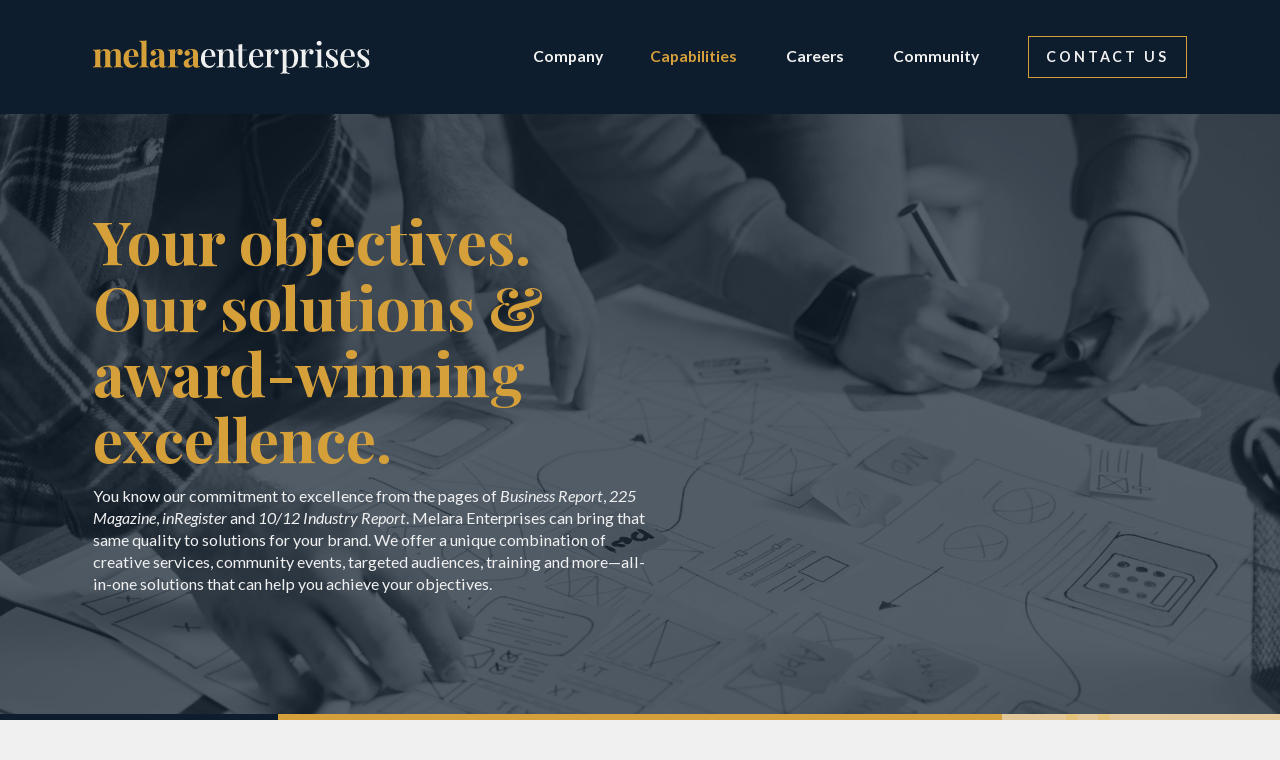

--- FILE ---
content_type: text/html
request_url: https://www.melaraenterprises.com/capabilities
body_size: 5932
content:
<!DOCTYPE html><!-- Last Published: Mon Jan 05 2026 16:17:17 GMT+0000 (Coordinated Universal Time) --><html data-wf-domain="www.melaraenterprises.com" data-wf-page="62e9722e55f1d0a0176fb7db" data-wf-site="622a55a74455b07e104512fa" lang="en-US"><head><meta charset="utf-8"/><title>Capabilities – Melara Enterprises</title><meta content="Business Report, 225 Magazine, inRegister, and 10/12 Industry Report showcase our commitment. Elevate your brand with our all-in-one solutions—creative services, community events, targeted audiences, and expert training." name="description"/><meta content="Capabilities – Melara Enterprises" property="og:title"/><meta content="Business Report, 225 Magazine, inRegister, and 10/12 Industry Report showcase our commitment. Elevate your brand with our all-in-one solutions—creative services, community events, targeted audiences, and expert training." property="og:description"/><meta content="https://cdn.prod.website-files.com/622a55a74455b07e104512fa/62e9722e55f1d0db2c6fb890_711381bed170de407d5e8ce93e750165_melaraenterprises_seoimage.jpg" property="og:image"/><meta content="Capabilities – Melara Enterprises" property="twitter:title"/><meta content="Business Report, 225 Magazine, inRegister, and 10/12 Industry Report showcase our commitment. Elevate your brand with our all-in-one solutions—creative services, community events, targeted audiences, and expert training." property="twitter:description"/><meta content="https://cdn.prod.website-files.com/622a55a74455b07e104512fa/62e9722e55f1d0db2c6fb890_711381bed170de407d5e8ce93e750165_melaraenterprises_seoimage.jpg" property="twitter:image"/><meta property="og:type" content="website"/><meta content="summary_large_image" name="twitter:card"/><meta content="width=device-width, initial-scale=1" name="viewport"/><meta content="uif9ti0o0p24DHwapMpUyz3syWk8aU9BK0ki9xEPnmQ" name="google-site-verification"/><link href="https://cdn.prod.website-files.com/622a55a74455b07e104512fa/css/melaraenterprises.shared.c9eb62348.min.css" rel="stylesheet" type="text/css"/><link href="https://fonts.googleapis.com" rel="preconnect"/><link href="https://fonts.gstatic.com" rel="preconnect" crossorigin="anonymous"/><script src="https://ajax.googleapis.com/ajax/libs/webfont/1.6.26/webfont.js" type="text/javascript"></script><script type="text/javascript">WebFont.load({  google: {    families: ["Lato:100,100italic,300,300italic,400,400italic,700,700italic,900,900italic","Oswald:200,300,400,500,600,700","Playfair Display:regular,500,600,700,800,900"]  }});</script><script type="text/javascript">!function(o,c){var n=c.documentElement,t=" w-mod-";n.className+=t+"js",("ontouchstart"in o||o.DocumentTouch&&c instanceof DocumentTouch)&&(n.className+=t+"touch")}(window,document);</script><link href="https://cdn.prod.website-files.com/622a55a74455b07e104512fa/623b31ccedfb9e1bfdeb7892_Asset%2011meicon%20copy.jpg" rel="shortcut icon" type="image/x-icon"/><link href="https://cdn.prod.website-files.com/622a55a74455b07e104512fa/623b31ba92499e6de10d9eba_Asset%2011meicon.jpg" rel="apple-touch-icon"/><link href="https://www.melaraenterprises.com/capabilities" rel="canonical"/><script async="" src="https://www.googletagmanager.com/gtag/js?id=UA-1867003-25"></script><script type="text/javascript">window.dataLayer = window.dataLayer || [];function gtag(){dataLayer.push(arguments);}gtag('js', new Date());gtag('config', 'UA-1867003-25', {'anonymize_ip': false});</script><script async="" src="https://www.googletagmanager.com/gtag/js?id=G-F37J9PDMZN"></script><script type="text/javascript">window.dataLayer = window.dataLayer || [];function gtag(){dataLayer.push(arguments);}gtag('set', 'developer_id.dZGVlNj', true);gtag('js', new Date());gtag('config', 'G-F37J9PDMZN');</script><script src="https://www.google.com/recaptcha/api.js" type="text/javascript"></script><script src="https://kit.fontawesome.com/949712becb.js" crossorigin="anonymous"></script></head><body><div class="page-wrapper"><div class="global-styles"><div class="html w-embed"><style>
body {
 font-size: 1.1111111111111112vw;
}

/* Min Font Size */
@media screen and (max-width:768px) {
 body {font-size: 8.533333333333333px;}
}

</style></div></div></div><nav class="nav-all"><div data-animation="over-right" data-collapse="none" data-duration="400" data-easing="ease" data-easing2="ease" data-doc-height="1" role="banner" class="home-navbar w-nav"><div class="div-block-41"><a href="/" class="brand w-nav-brand"><img alt="Melara Enterprises horizontal logo" loading="eager" src="https://cdn.prod.website-files.com/622a55a74455b07e104512fa/62325135bfe6c6007520eae4_Asset%209melogo.svg" class="main-logo"/></a><link rel="prefetch" href="/"/></div><nav role="navigation" class="nav-menu w-nav-menu"><div data-hover="true" data-delay="0" class="company-dropdown w-dropdown"><div class="dropdown-toggle-3 w-dropdown-toggle"><a href="/company" class="company-link w-inline-block"><div class="nav-link dropdown">Company</div></a><link rel="prefetch" href="/company"/></div><nav class="dropdown-list-3 w-dropdown-list"><div class="div-block-92"></div><a href="https://melaraenterprises.com/company#values" class="dropdown-link-2 w-dropdown-link">Our Values</a><a href="https://melaraenterprises.com/company#passions" class="dropdown-link-2 w-dropdown-link">Our Passions</a><a href="https://melaraenterprises.com/company#our-brands" class="dropdown-link-2 w-dropdown-link">Our Brands</a><a href="https://melaraenterprises.com/company#leadership" class="dropdown-link-2 end w-dropdown-link">Leadership</a></nav></div><a href="/capabilities" aria-current="page" class="nav-link w-nav-link w--current">Capabilities</a><link rel="prefetch" href="/capabilities"/><a href="/careers" class="nav-link careers w-nav-link">Careers</a><link rel="prefetch" href="/careers"/><div data-hover="true" data-delay="0" class="careers-dropdown w-dropdown"><div class="dropdown-toggle-3 w-dropdown-toggle"><a href="/careers" class="careers-link w-inline-block"><div class="nav-link">Careers</div></a><link rel="prefetch" href="/careers"/></div><nav class="dropdown-list-3 w-dropdown-list"><div class="div-block-92 _2"></div><a href="https://melaraenterprises.com/careers#environment" class="dropdown-link-2 w-dropdown-link">Culture</a><a href="https://melaraenterprises.com/careers#testimonials" class="dropdown-link-2 w-dropdown-link">Testimonials</a><a href="https://melaraenterprises.com/careers#open-careers" class="dropdown-link-2 end w-dropdown-link">Openings</a></nav></div><a href="/community" class="nav-link w-nav-link">Community</a><link rel="prefetch" href="/community"/><a href="/contact" class="nav-link-end end w-nav-link">Contact US</a><link rel="prefetch" href="/contact"/></nav><div class="menu-button-2 w-nav-button"><div class="icon-8 w-icon-nav-menu"></div></div></div></nav><div data-animation="default" data-collapse="small" data-duration="400" data-easing="ease" data-easing2="ease" data-doc-height="1" role="banner" class="nav-mobile w-nav"><a href="/" class="brand-2 w-nav-brand"><img src="https://cdn.prod.website-files.com/622a55a74455b07e104512fa/62325135bfe6c6007520eae4_Asset%209melogo.svg" loading="eager" width="150" alt="Melara Enterprises horizontal logo" class="image-26"/></a><link rel="prefetch" href="/"/><nav role="navigation" class="nav-menu-2 w-nav-menu"><a href="/company" class="navlink-mobile w-nav-link">Company</a><link rel="prefetch" href="/company"/><a href="/capabilities" aria-current="page" class="navlink-mobile w-nav-link w--current">Capabilities</a><link rel="prefetch" href="/capabilities"/><a href="/careers" class="navlink-mobile w-nav-link">Careers</a><link rel="prefetch" href="/careers"/><a href="/community" class="navlink-mobile w-nav-link">Community</a><link rel="prefetch" href="/community"/><a href="/contact" class="navlink-mobile contact w-nav-link">Contact Us</a><link rel="prefetch" href="/contact"/></nav><div class="menu-button-3 w-nav-button"><div class="icon-9 w-icon-nav-menu"></div></div></div><main class="capabilities-hero"><div class="capabilities-hero-container"><h1 class="h1 smallertext">Your objectives. <br/>Our solutions &amp; <br/>award-winning <br/>excellence.</h1><p class="paragraph cap">You know our commitment to excellence from the pages of <em>Business Report</em>, <em>225 Magazine</em>, <em>inRegister</em> and <em>10/12 Industry Report</em>. Melara Enterprises can bring that same quality to solutions for your brand. We offer a unique combination of creative services, community events, targeted audiences, training and more—all-in-one solutions that can help you achieve your objectives.</p></div></main><section class="capabilites-listed"><div class="key-services-bio-left"><h2 class="h2 larger noline">Key Capabilites</h2><div class="line"></div><p class="paragraph-2 light cap">Melara Enterprises was built on strong, award-winning media brands and community events that foster relationships and help define the strategies that can help our community thrive. But we are evolving in our partnership with clients and the community, offering even deeper solutions that include strategy and research, integrated custom publishing, digital marketing, multimedia production, creative services and leadership training.</p></div><div class="key-services-right-image"></div><div class="services-absolute"><div class="services-grid"><div id="w-node-d19fcf4f-ea21-23b8-5039-bf771de38d73-176fb7db" class="capabilities-box"><h3 class="h3 services">Brand Equity</h3><div class="line white"></div><p class="paragraph-2 cap">The well-established, award-winning brands that are a part of Melara Enterprises uniquely provide advertisers and sponsors highly targeted, loyal and daily engaged audiences in both the B2B and B2C markets on a variety of platforms.</p></div><div id="w-node-_3ce136da-69fb-6c56-f653-abfa52526d58-176fb7db" class="capabilities-box"><h3 class="h3 services">Events</h3><div class="line white"></div><p class="paragraph-2 cap">Melara Enterprises produces and hosts multiple live events that have emerged as essential community experiences: Power Breakfast, Business Awards &amp; Hall of Fame, Influential Women in Business, Best Places to Work, Business Symposium, Best of 225, Strictly Business and more. </p></div><div id="w-node-_8a30ba63-4327-9449-7012-67b30ccefe5b-176fb7db" class="capabilities-box"><h3 class="h3 services">Strategy</h3><div class="line white"></div><p class="paragraph-2 cap">With a dedicated team for research and data analysis, we can assist with market strategy, planning, brand development, audience development, channel planning, lead generation and building critical connections.</p></div><div id="w-node-f10ddb29-870d-291e-e5bd-922692579025-176fb7db" class="capabilities-box"><h3 class="h3 services">Custom Publishing</h3><div class="line white"></div><p class="paragraph-2 cap">White papers. Promotional brochures. Commemorative books. Sales collateral. Native advertising. Signage. We provide end-to-end services in both print and digital.</p></div><div id="w-node-_145b11ab-98cd-a8fe-0e9b-df41b928022d-176fb7db" class="capabilities-box"><h3 class="h3 services">Digital Marketing</h3><div class="line white"></div><p class="paragraph-2 cap">For businesses and organizations, Melara Enterprises offers comprehensive digital marketing services that begin with a thorough client need analysis as the foundation for a customized solution. Campaigns are deployed and optimized with transparency to guarantee results above industry standards. Key products include dominant display, local SEO, device ID, native advertising and retargeting.</p></div><div id="w-node-f4fc6dab-c6a6-febc-2b78-033aacdc8e57-176fb7db" class="capabilities-box"><h3 class="h3 services">Media Production</h3><div class="line white"></div><p class="paragraph-2 cap">Melara Enterprises offers end to end service in videography, from a detailed discovery of your needs and performance goals to storyboarding, scriptwriting, casting and crew, animation, motion graphics, filming, editing, and deployment. With our own dedicated studio, we also offer webcast planning and management, as well as audio and podcasting services.</p></div><div id="w-node-f7921206-9740-6e06-fdb8-6e9bd32d0095-176fb7db" class="capabilities-box"><h3 class="h3 services">Creative Services</h3><div class="line white"></div><p class="paragraph-2 cap">As a publishing company with diverse expertise in content production and deployment, we are a one-stop shop for your content creation and management needs. Storytelling, graphic design, video, photography, custom publishing, branding, signage, website and app development, social media, digital publishing and marketing, blogs and newsletters, AI content are just some of the services we are able to provide.</p></div><div id="w-node-_42fb4c00-7bf3-5239-396c-f24f2eae6fe0-176fb7db" class="capabilities-box"><h3 class="h3 services">Leadership</h3><div class="line white"></div><p class="paragraph-2 cap">Get executive training for rising leaders in your company or organization through the Business Report Executive Leadership Academy, offered in the spring and fall. Our Selling Academy, offered periodically throughout the year, offers comprehensive, customized training designed to grow your next generation sales force. We can also provide a customized development solution for your enterprise.</p></div></div></div></section><footer class="footer"><div class="footer-div"><div class="footer-logo"><a href="/" class="footer-home-link w-inline-block"><img src="https://cdn.prod.website-files.com/622a55a74455b07e104512fa/623251c3ea498867a6159795_Asset%2010melogo2.svg" loading="eager" alt="" class="melara-enterprises-logo-2"/></a><link rel="prefetch" href="/"/><div class="h6">© <span class="copyright-year">2025</span>. All rights reserved.<br/>View <a href="/privacy" target="_blank" class="privacy-policy-link">Privacy Policy</a> and <a href="/terms" target="_blank" class="terms-of-service-link">Terms of Use<br/></a>Site created by <a href="https://studioe.us" target="_blank" class="link-7">StudioE</a></div><a href="https://cdn.prod.website-files.com/622a55a74455b07e104512fa/67fee49b169c4f0d66047e06_Certificate%20(3).pdf" target="_blank" class="w-inline-block"><img src="https://cdn.prod.website-files.com/622a55a74455b07e104512fa/67fee4799d2ed6c544024dfd_nmsdcAsset%201.svg" alt="Logo of the NMSDC Certification" class="nmsdc-2023-icon"/></a></div><div class="footer-line"></div><div class="company-footer"><h6 class="footer-h6">Company</h6><a href="/company" class="footer-link-anchor">About Us</a><a href="https://melaraenterprises.com/company#our-brands" class="footer-link-anchor">Our Brands</a><a href="https://melaraenterprises.com/company#leadership" class="footer-link-anchor">Our Leadership</a><a href="/careers" class="footer-link-anchor">Careers</a></div><div class="capabilities-footer"><h6 class="footer-h6">Brands</h6><a href="https://www.businessreport.com/" target="_blank" class="footer-link-anchor">Business Report</a><a href="https://www.225batonrouge.com/" target="_blank" class="footer-link-anchor">225 Magazine</a><a href="https://www.inregister.com/" target="_blank" class="footer-link-anchor">inRegister</a><a href="/studioe" target="_blank" class="footer-link-anchor">StudioE</a><a href="https://www.1012industryreport.com/" target="_blank" class="footer-link-anchor">10/12 Industry Report</a><a href="https://www.brleadershipacademy.com/" target="_blank" class="footer-link-anchor">Leadership Academy</a></div><div class="community-footer"><h6 class="footer-h6">Community</h6><a href="/community" class="footer-link-anchor">Partnerships</a><a href="/community" class="footer-link-anchor">Philanthropy</a></div><div class="contact-footer"><h6 class="footer-h6">Connect</h6><a href="/contact" class="footer-link-anchor">Contact Us</a><a href="https://www.linkedin.com/company/melara-enterprises-llc/" target="_blank" class="footer-link-anchor">LinkedIn</a><a href="https://twitter.com/brbizreport" target="_blank" class="footer-link-anchor">X (Twitter)</a><a href="https://www.facebook.com/businessreport" target="_blank" class="footer-link-anchor">Facebook</a></div><img src="https://cdn.prod.website-files.com/622a55a74455b07e104512fa/6406567e7d1bd1ec65d585c9_Asset%201.svg" alt="NMSDC logo" class="nmsdc-icon"/></div></footer><script src="https://d3e54v103j8qbb.cloudfront.net/js/jquery-3.5.1.min.dc5e7f18c8.js?site=622a55a74455b07e104512fa" type="text/javascript" integrity="sha256-9/aliU8dGd2tb6OSsuzixeV4y/faTqgFtohetphbbj0=" crossorigin="anonymous"></script><script src="https://cdn.prod.website-files.com/622a55a74455b07e104512fa/js/melaraenterprises.schunk.0f705d2797780959.js" type="text/javascript"></script><script src="https://cdn.prod.website-files.com/622a55a74455b07e104512fa/js/melaraenterprises.c9f80112.8f14fdb118ccbbf5.js" type="text/javascript"></script><script type="text/javascript" src="https://cdn.ywxi.net/js/1.js" async></script>

<script>
Webflow.push(function() {
  $('.copyright-year').text(new Date().getFullYear());
});
</script>


<script type="application/ld+json">
{
  "@context": "https://schema.org",
  "@type": "NewsMediaOrganization",
  "name": "Melara Enterprises",
  "alternateName": "StudioE, 225 Magazine, Baton Rouge Business Report, inRegister, 1012 Industry Report, Leadership Academy, Launch Media",
  "url": "https://melaraenterprises.com",
  "logo": "https://cdn.prod.website-files.com/622a55a74455b07e104512fa/623b31ba92499e6de10d9eba_Asset%2011meicon.webp",
  "contactPoint": {
    "@type": "ContactPoint",
    "telephone": "2254218111",
    "contactType": "customer service",
    "contactOption": "TollFree",
    "areaServed": "US",
    "availableLanguage": "en"
  },
  "sameAs": "https://linkedin.com/company/melara-enterprises-llc"
}
</script>

<script type="text/javascript">
_linkedin_partner_id = "3047986";
window._linkedin_data_partner_ids = window._linkedin_data_partner_ids || [];
window._linkedin_data_partner_ids.push(_linkedin_partner_id);
</script><script type="text/javascript">
(function(l) {
if (!l){window.lintrk = function(a,b){window.lintrk.q.push([a,b])};
window.lintrk.q=[]}
var s = document.getElementsByTagName("script")[0];
var b = document.createElement("script");
b.type = "text/javascript";b.async = true;
b.src = "https://snap.licdn.com/li.lms-analytics/insight.min.js";
s.parentNode.insertBefore(b, s);})(window.lintrk);
</script>
<noscript>
<img height="1" width="1" style="display:none;" alt="" src="https://px.ads.linkedin.com/collect/?pid=3047986&fmt=gif" />
</noscript></body></html>

--- FILE ---
content_type: text/css
request_url: https://cdn.prod.website-files.com/622a55a74455b07e104512fa/css/melaraenterprises.shared.c9eb62348.min.css
body_size: 49759
content:
html{-webkit-text-size-adjust:100%;-ms-text-size-adjust:100%;font-family:sans-serif}body{margin:0}article,aside,details,figcaption,figure,footer,header,hgroup,main,menu,nav,section,summary{display:block}audio,canvas,progress,video{vertical-align:baseline;display:inline-block}audio:not([controls]){height:0;display:none}[hidden],template{display:none}a{background-color:#0000}a:active,a:hover{outline:0}abbr[title]{border-bottom:1px dotted}b,strong{font-weight:700}dfn{font-style:italic}h1{margin:.67em 0;font-size:2em}mark{color:#000;background:#ff0}small{font-size:80%}sub,sup{vertical-align:baseline;font-size:75%;line-height:0;position:relative}sup{top:-.5em}sub{bottom:-.25em}img{border:0}svg:not(:root){overflow:hidden}hr{box-sizing:content-box;height:0}pre{overflow:auto}code,kbd,pre,samp{font-family:monospace;font-size:1em}button,input,optgroup,select,textarea{color:inherit;font:inherit;margin:0}button{overflow:visible}button,select{text-transform:none}button,html input[type=button],input[type=reset]{-webkit-appearance:button;cursor:pointer}button[disabled],html input[disabled]{cursor:default}button::-moz-focus-inner,input::-moz-focus-inner{border:0;padding:0}input{line-height:normal}input[type=checkbox],input[type=radio]{box-sizing:border-box;padding:0}input[type=number]::-webkit-inner-spin-button,input[type=number]::-webkit-outer-spin-button{height:auto}input[type=search]{-webkit-appearance:none}input[type=search]::-webkit-search-cancel-button,input[type=search]::-webkit-search-decoration{-webkit-appearance:none}legend{border:0;padding:0}textarea{overflow:auto}optgroup{font-weight:700}table{border-collapse:collapse;border-spacing:0}td,th{padding:0}@font-face{font-family:webflow-icons;src:url([data-uri])format("truetype");font-weight:400;font-style:normal}[class^=w-icon-],[class*=\ w-icon-]{speak:none;font-variant:normal;text-transform:none;-webkit-font-smoothing:antialiased;-moz-osx-font-smoothing:grayscale;font-style:normal;font-weight:400;line-height:1;font-family:webflow-icons!important}.w-icon-slider-right:before{content:""}.w-icon-slider-left:before{content:""}.w-icon-nav-menu:before{content:""}.w-icon-arrow-down:before,.w-icon-dropdown-toggle:before{content:""}.w-icon-file-upload-remove:before{content:""}.w-icon-file-upload-icon:before{content:""}*{box-sizing:border-box}html{height:100%}body{color:#333;background-color:#fff;min-height:100%;margin:0;font-family:Arial,sans-serif;font-size:14px;line-height:20px}img{vertical-align:middle;max-width:100%;display:inline-block}html.w-mod-touch *{background-attachment:scroll!important}.w-block{display:block}.w-inline-block{max-width:100%;display:inline-block}.w-clearfix:before,.w-clearfix:after{content:" ";grid-area:1/1/2/2;display:table}.w-clearfix:after{clear:both}.w-hidden{display:none}.w-button{color:#fff;line-height:inherit;cursor:pointer;background-color:#3898ec;border:0;border-radius:0;padding:9px 15px;text-decoration:none;display:inline-block}input.w-button{-webkit-appearance:button}html[data-w-dynpage] [data-w-cloak]{color:#0000!important}.w-code-block{margin:unset}pre.w-code-block code{all:inherit}.w-optimization{display:contents}.w-webflow-badge,.w-webflow-badge>img{box-sizing:unset;width:unset;height:unset;max-height:unset;max-width:unset;min-height:unset;min-width:unset;margin:unset;padding:unset;float:unset;clear:unset;border:unset;border-radius:unset;background:unset;background-image:unset;background-position:unset;background-size:unset;background-repeat:unset;background-origin:unset;background-clip:unset;background-attachment:unset;background-color:unset;box-shadow:unset;transform:unset;direction:unset;font-family:unset;font-weight:unset;color:unset;font-size:unset;line-height:unset;font-style:unset;font-variant:unset;text-align:unset;letter-spacing:unset;-webkit-text-decoration:unset;text-decoration:unset;text-indent:unset;text-transform:unset;list-style-type:unset;text-shadow:unset;vertical-align:unset;cursor:unset;white-space:unset;word-break:unset;word-spacing:unset;word-wrap:unset;transition:unset}.w-webflow-badge{white-space:nowrap;cursor:pointer;box-shadow:0 0 0 1px #0000001a,0 1px 3px #0000001a;visibility:visible!important;opacity:1!important;z-index:2147483647!important;color:#aaadb0!important;overflow:unset!important;background-color:#fff!important;border-radius:3px!important;width:auto!important;height:auto!important;margin:0!important;padding:6px!important;font-size:12px!important;line-height:14px!important;text-decoration:none!important;display:inline-block!important;position:fixed!important;inset:auto 12px 12px auto!important;transform:none!important}.w-webflow-badge>img{position:unset;visibility:unset!important;opacity:1!important;vertical-align:middle!important;display:inline-block!important}h1,h2,h3,h4,h5,h6{margin-bottom:10px;font-weight:700}h1{margin-top:20px;font-size:38px;line-height:44px}h2{margin-top:20px;font-size:32px;line-height:36px}h3{margin-top:20px;font-size:24px;line-height:30px}h4{margin-top:10px;font-size:18px;line-height:24px}h5{margin-top:10px;font-size:14px;line-height:20px}h6{margin-top:10px;font-size:12px;line-height:18px}p{margin-top:0;margin-bottom:10px}blockquote{border-left:5px solid #e2e2e2;margin:0 0 10px;padding:10px 20px;font-size:18px;line-height:22px}figure{margin:0 0 10px}figcaption{text-align:center;margin-top:5px}ul,ol{margin-top:0;margin-bottom:10px;padding-left:40px}.w-list-unstyled{padding-left:0;list-style:none}.w-embed:before,.w-embed:after{content:" ";grid-area:1/1/2/2;display:table}.w-embed:after{clear:both}.w-video{width:100%;padding:0;position:relative}.w-video iframe,.w-video object,.w-video embed{border:none;width:100%;height:100%;position:absolute;top:0;left:0}fieldset{border:0;margin:0;padding:0}button,[type=button],[type=reset]{cursor:pointer;-webkit-appearance:button;border:0}.w-form{margin:0 0 15px}.w-form-done{text-align:center;background-color:#ddd;padding:20px;display:none}.w-form-fail{background-color:#ffdede;margin-top:10px;padding:10px;display:none}label{margin-bottom:5px;font-weight:700;display:block}.w-input,.w-select{color:#333;vertical-align:middle;background-color:#fff;border:1px solid #ccc;width:100%;height:38px;margin-bottom:10px;padding:8px 12px;font-size:14px;line-height:1.42857;display:block}.w-input::placeholder,.w-select::placeholder{color:#999}.w-input:focus,.w-select:focus{border-color:#3898ec;outline:0}.w-input[disabled],.w-select[disabled],.w-input[readonly],.w-select[readonly],fieldset[disabled] .w-input,fieldset[disabled] .w-select{cursor:not-allowed}.w-input[disabled]:not(.w-input-disabled),.w-select[disabled]:not(.w-input-disabled),.w-input[readonly],.w-select[readonly],fieldset[disabled]:not(.w-input-disabled) .w-input,fieldset[disabled]:not(.w-input-disabled) .w-select{background-color:#eee}textarea.w-input,textarea.w-select{height:auto}.w-select{background-color:#f3f3f3}.w-select[multiple]{height:auto}.w-form-label{cursor:pointer;margin-bottom:0;font-weight:400;display:inline-block}.w-radio{margin-bottom:5px;padding-left:20px;display:block}.w-radio:before,.w-radio:after{content:" ";grid-area:1/1/2/2;display:table}.w-radio:after{clear:both}.w-radio-input{float:left;margin:3px 0 0 -20px;line-height:normal}.w-file-upload{margin-bottom:10px;display:block}.w-file-upload-input{opacity:0;z-index:-100;width:.1px;height:.1px;position:absolute;overflow:hidden}.w-file-upload-default,.w-file-upload-uploading,.w-file-upload-success{color:#333;display:inline-block}.w-file-upload-error{margin-top:10px;display:block}.w-file-upload-default.w-hidden,.w-file-upload-uploading.w-hidden,.w-file-upload-error.w-hidden,.w-file-upload-success.w-hidden{display:none}.w-file-upload-uploading-btn{cursor:pointer;background-color:#fafafa;border:1px solid #ccc;margin:0;padding:8px 12px;font-size:14px;font-weight:400;display:flex}.w-file-upload-file{background-color:#fafafa;border:1px solid #ccc;flex-grow:1;justify-content:space-between;margin:0;padding:8px 9px 8px 11px;display:flex}.w-file-upload-file-name{font-size:14px;font-weight:400;display:block}.w-file-remove-link{cursor:pointer;width:auto;height:auto;margin-top:3px;margin-left:10px;padding:3px;display:block}.w-icon-file-upload-remove{margin:auto;font-size:10px}.w-file-upload-error-msg{color:#ea384c;padding:2px 0;display:inline-block}.w-file-upload-info{padding:0 12px;line-height:38px;display:inline-block}.w-file-upload-label{cursor:pointer;background-color:#fafafa;border:1px solid #ccc;margin:0;padding:8px 12px;font-size:14px;font-weight:400;display:inline-block}.w-icon-file-upload-icon,.w-icon-file-upload-uploading{width:20px;margin-right:8px;display:inline-block}.w-icon-file-upload-uploading{height:20px}.w-container{max-width:940px;margin-left:auto;margin-right:auto}.w-container:before,.w-container:after{content:" ";grid-area:1/1/2/2;display:table}.w-container:after{clear:both}.w-container .w-row{margin-left:-10px;margin-right:-10px}.w-row:before,.w-row:after{content:" ";grid-area:1/1/2/2;display:table}.w-row:after{clear:both}.w-row .w-row{margin-left:0;margin-right:0}.w-col{float:left;width:100%;min-height:1px;padding-left:10px;padding-right:10px;position:relative}.w-col .w-col{padding-left:0;padding-right:0}.w-col-1{width:8.33333%}.w-col-2{width:16.6667%}.w-col-3{width:25%}.w-col-4{width:33.3333%}.w-col-5{width:41.6667%}.w-col-6{width:50%}.w-col-7{width:58.3333%}.w-col-8{width:66.6667%}.w-col-9{width:75%}.w-col-10{width:83.3333%}.w-col-11{width:91.6667%}.w-col-12{width:100%}.w-hidden-main{display:none!important}@media screen and (max-width:991px){.w-container{max-width:728px}.w-hidden-main{display:inherit!important}.w-hidden-medium{display:none!important}.w-col-medium-1{width:8.33333%}.w-col-medium-2{width:16.6667%}.w-col-medium-3{width:25%}.w-col-medium-4{width:33.3333%}.w-col-medium-5{width:41.6667%}.w-col-medium-6{width:50%}.w-col-medium-7{width:58.3333%}.w-col-medium-8{width:66.6667%}.w-col-medium-9{width:75%}.w-col-medium-10{width:83.3333%}.w-col-medium-11{width:91.6667%}.w-col-medium-12{width:100%}.w-col-stack{width:100%;left:auto;right:auto}}@media screen and (max-width:767px){.w-hidden-main,.w-hidden-medium{display:inherit!important}.w-hidden-small{display:none!important}.w-row,.w-container .w-row{margin-left:0;margin-right:0}.w-col{width:100%;left:auto;right:auto}.w-col-small-1{width:8.33333%}.w-col-small-2{width:16.6667%}.w-col-small-3{width:25%}.w-col-small-4{width:33.3333%}.w-col-small-5{width:41.6667%}.w-col-small-6{width:50%}.w-col-small-7{width:58.3333%}.w-col-small-8{width:66.6667%}.w-col-small-9{width:75%}.w-col-small-10{width:83.3333%}.w-col-small-11{width:91.6667%}.w-col-small-12{width:100%}}@media screen and (max-width:479px){.w-container{max-width:none}.w-hidden-main,.w-hidden-medium,.w-hidden-small{display:inherit!important}.w-hidden-tiny{display:none!important}.w-col{width:100%}.w-col-tiny-1{width:8.33333%}.w-col-tiny-2{width:16.6667%}.w-col-tiny-3{width:25%}.w-col-tiny-4{width:33.3333%}.w-col-tiny-5{width:41.6667%}.w-col-tiny-6{width:50%}.w-col-tiny-7{width:58.3333%}.w-col-tiny-8{width:66.6667%}.w-col-tiny-9{width:75%}.w-col-tiny-10{width:83.3333%}.w-col-tiny-11{width:91.6667%}.w-col-tiny-12{width:100%}}.w-widget{position:relative}.w-widget-map{width:100%;height:400px}.w-widget-map label{width:auto;display:inline}.w-widget-map img{max-width:inherit}.w-widget-map .gm-style-iw{text-align:center}.w-widget-map .gm-style-iw>button{display:none!important}.w-widget-twitter{overflow:hidden}.w-widget-twitter-count-shim{vertical-align:top;text-align:center;background:#fff;border:1px solid #758696;border-radius:3px;width:28px;height:20px;display:inline-block;position:relative}.w-widget-twitter-count-shim *{pointer-events:none;-webkit-user-select:none;user-select:none}.w-widget-twitter-count-shim .w-widget-twitter-count-inner{text-align:center;color:#999;font-family:serif;font-size:15px;line-height:12px;position:relative}.w-widget-twitter-count-shim .w-widget-twitter-count-clear{display:block;position:relative}.w-widget-twitter-count-shim.w--large{width:36px;height:28px}.w-widget-twitter-count-shim.w--large .w-widget-twitter-count-inner{font-size:18px;line-height:18px}.w-widget-twitter-count-shim:not(.w--vertical){margin-left:5px;margin-right:8px}.w-widget-twitter-count-shim:not(.w--vertical).w--large{margin-left:6px}.w-widget-twitter-count-shim:not(.w--vertical):before,.w-widget-twitter-count-shim:not(.w--vertical):after{content:" ";pointer-events:none;border:solid #0000;width:0;height:0;position:absolute;top:50%;left:0}.w-widget-twitter-count-shim:not(.w--vertical):before{border-width:4px;border-color:#75869600 #5d6c7b #75869600 #75869600;margin-top:-4px;margin-left:-9px}.w-widget-twitter-count-shim:not(.w--vertical).w--large:before{border-width:5px;margin-top:-5px;margin-left:-10px}.w-widget-twitter-count-shim:not(.w--vertical):after{border-width:4px;border-color:#fff0 #fff #fff0 #fff0;margin-top:-4px;margin-left:-8px}.w-widget-twitter-count-shim:not(.w--vertical).w--large:after{border-width:5px;margin-top:-5px;margin-left:-9px}.w-widget-twitter-count-shim.w--vertical{width:61px;height:33px;margin-bottom:8px}.w-widget-twitter-count-shim.w--vertical:before,.w-widget-twitter-count-shim.w--vertical:after{content:" ";pointer-events:none;border:solid #0000;width:0;height:0;position:absolute;top:100%;left:50%}.w-widget-twitter-count-shim.w--vertical:before{border-width:5px;border-color:#5d6c7b #75869600 #75869600;margin-left:-5px}.w-widget-twitter-count-shim.w--vertical:after{border-width:4px;border-color:#fff #fff0 #fff0;margin-left:-4px}.w-widget-twitter-count-shim.w--vertical .w-widget-twitter-count-inner{font-size:18px;line-height:22px}.w-widget-twitter-count-shim.w--vertical.w--large{width:76px}.w-background-video{color:#fff;height:500px;position:relative;overflow:hidden}.w-background-video>video{object-fit:cover;z-index:-100;background-position:50%;background-size:cover;width:100%;height:100%;margin:auto;position:absolute;inset:-100%}.w-background-video>video::-webkit-media-controls-start-playback-button{-webkit-appearance:none;display:none!important}.w-background-video--control{background-color:#0000;padding:0;position:absolute;bottom:1em;right:1em}.w-background-video--control>[hidden]{display:none!important}.w-slider{text-align:center;clear:both;-webkit-tap-highlight-color:#0000;tap-highlight-color:#0000;background:#ddd;height:300px;position:relative}.w-slider-mask{z-index:1;white-space:nowrap;height:100%;display:block;position:relative;left:0;right:0;overflow:hidden}.w-slide{vertical-align:top;white-space:normal;text-align:left;width:100%;height:100%;display:inline-block;position:relative}.w-slider-nav{z-index:2;text-align:center;-webkit-tap-highlight-color:#0000;tap-highlight-color:#0000;height:40px;margin:auto;padding-top:10px;position:absolute;inset:auto 0 0}.w-slider-nav.w-round>div{border-radius:100%}.w-slider-nav.w-num>div{font-size:inherit;line-height:inherit;width:auto;height:auto;padding:.2em .5em}.w-slider-nav.w-shadow>div{box-shadow:0 0 3px #3336}.w-slider-nav-invert{color:#fff}.w-slider-nav-invert>div{background-color:#2226}.w-slider-nav-invert>div.w-active{background-color:#222}.w-slider-dot{cursor:pointer;background-color:#fff6;width:1em;height:1em;margin:0 3px .5em;transition:background-color .1s,color .1s;display:inline-block;position:relative}.w-slider-dot.w-active{background-color:#fff}.w-slider-dot:focus{outline:none;box-shadow:0 0 0 2px #fff}.w-slider-dot:focus.w-active{box-shadow:none}.w-slider-arrow-left,.w-slider-arrow-right{cursor:pointer;color:#fff;-webkit-tap-highlight-color:#0000;tap-highlight-color:#0000;-webkit-user-select:none;user-select:none;width:80px;margin:auto;font-size:40px;position:absolute;inset:0;overflow:hidden}.w-slider-arrow-left [class^=w-icon-],.w-slider-arrow-right [class^=w-icon-],.w-slider-arrow-left [class*=\ w-icon-],.w-slider-arrow-right [class*=\ w-icon-]{position:absolute}.w-slider-arrow-left:focus,.w-slider-arrow-right:focus{outline:0}.w-slider-arrow-left{z-index:3;right:auto}.w-slider-arrow-right{z-index:4;left:auto}.w-icon-slider-left,.w-icon-slider-right{width:1em;height:1em;margin:auto;inset:0}.w-slider-aria-label{clip:rect(0 0 0 0);border:0;width:1px;height:1px;margin:-1px;padding:0;position:absolute;overflow:hidden}.w-slider-force-show{display:block!important}.w-dropdown{text-align:left;z-index:900;margin-left:auto;margin-right:auto;display:inline-block;position:relative}.w-dropdown-btn,.w-dropdown-toggle,.w-dropdown-link{vertical-align:top;color:#222;text-align:left;white-space:nowrap;margin-left:auto;margin-right:auto;padding:20px;text-decoration:none;position:relative}.w-dropdown-toggle{-webkit-user-select:none;user-select:none;cursor:pointer;padding-right:40px;display:inline-block}.w-dropdown-toggle:focus{outline:0}.w-icon-dropdown-toggle{width:1em;height:1em;margin:auto 20px auto auto;position:absolute;top:0;bottom:0;right:0}.w-dropdown-list{background:#ddd;min-width:100%;display:none;position:absolute}.w-dropdown-list.w--open{display:block}.w-dropdown-link{color:#222;padding:10px 20px;display:block}.w-dropdown-link.w--current{color:#0082f3}.w-dropdown-link:focus{outline:0}@media screen and (max-width:767px){.w-nav-brand{padding-left:10px}}.w-lightbox-backdrop{cursor:auto;letter-spacing:normal;text-indent:0;text-shadow:none;text-transform:none;visibility:visible;white-space:normal;word-break:normal;word-spacing:normal;word-wrap:normal;color:#fff;text-align:center;z-index:2000;opacity:0;-webkit-user-select:none;-moz-user-select:none;-webkit-tap-highlight-color:transparent;background:#000000e6;outline:0;font-family:Helvetica Neue,Helvetica,Ubuntu,Segoe UI,Verdana,sans-serif;font-size:17px;font-style:normal;font-weight:300;line-height:1.2;list-style:disc;position:fixed;inset:0;-webkit-transform:translate(0)}.w-lightbox-backdrop,.w-lightbox-container{-webkit-overflow-scrolling:touch;height:100%;overflow:auto}.w-lightbox-content{height:100vh;position:relative;overflow:hidden}.w-lightbox-view{opacity:0;width:100vw;height:100vh;position:absolute}.w-lightbox-view:before{content:"";height:100vh}.w-lightbox-group,.w-lightbox-group .w-lightbox-view,.w-lightbox-group .w-lightbox-view:before{height:86vh}.w-lightbox-frame,.w-lightbox-view:before{vertical-align:middle;display:inline-block}.w-lightbox-figure{margin:0;position:relative}.w-lightbox-group .w-lightbox-figure{cursor:pointer}.w-lightbox-img{width:auto;max-width:none;height:auto}.w-lightbox-image{float:none;max-width:100vw;max-height:100vh;display:block}.w-lightbox-group .w-lightbox-image{max-height:86vh}.w-lightbox-caption{text-align:left;text-overflow:ellipsis;white-space:nowrap;background:#0006;padding:.5em 1em;position:absolute;bottom:0;left:0;right:0;overflow:hidden}.w-lightbox-embed{width:100%;height:100%;position:absolute;inset:0}.w-lightbox-control{cursor:pointer;background-position:50%;background-repeat:no-repeat;background-size:24px;width:4em;transition:all .3s;position:absolute;top:0}.w-lightbox-left{background-image:url([data-uri]);display:none;bottom:0;left:0}.w-lightbox-right{background-image:url([data-uri]);display:none;bottom:0;right:0}.w-lightbox-close{background-image:url([data-uri]);background-size:18px;height:2.6em;right:0}.w-lightbox-strip{white-space:nowrap;padding:0 1vh;line-height:0;position:absolute;bottom:0;left:0;right:0;overflow:auto hidden}.w-lightbox-item{box-sizing:content-box;cursor:pointer;width:10vh;padding:2vh 1vh;display:inline-block;-webkit-transform:translate(0,0)}.w-lightbox-active{opacity:.3}.w-lightbox-thumbnail{background:#222;height:10vh;position:relative;overflow:hidden}.w-lightbox-thumbnail-image{position:absolute;top:0;left:0}.w-lightbox-thumbnail .w-lightbox-tall{width:100%;top:50%;transform:translateY(-50%)}.w-lightbox-thumbnail .w-lightbox-wide{height:100%;left:50%;transform:translate(-50%)}.w-lightbox-spinner{box-sizing:border-box;border:5px solid #0006;border-radius:50%;width:40px;height:40px;margin-top:-20px;margin-left:-20px;animation:.8s linear infinite spin;position:absolute;top:50%;left:50%}.w-lightbox-spinner:after{content:"";border:3px solid #0000;border-bottom-color:#fff;border-radius:50%;position:absolute;inset:-4px}.w-lightbox-hide{display:none}.w-lightbox-noscroll{overflow:hidden}@media (min-width:768px){.w-lightbox-content{height:96vh;margin-top:2vh}.w-lightbox-view,.w-lightbox-view:before{height:96vh}.w-lightbox-group,.w-lightbox-group .w-lightbox-view,.w-lightbox-group .w-lightbox-view:before{height:84vh}.w-lightbox-image{max-width:96vw;max-height:96vh}.w-lightbox-group .w-lightbox-image{max-width:82.3vw;max-height:84vh}.w-lightbox-left,.w-lightbox-right{opacity:.5;display:block}.w-lightbox-close{opacity:.8}.w-lightbox-control:hover{opacity:1}}.w-lightbox-inactive,.w-lightbox-inactive:hover{opacity:0}.w-richtext:before,.w-richtext:after{content:" ";grid-area:1/1/2/2;display:table}.w-richtext:after{clear:both}.w-richtext[contenteditable=true]:before,.w-richtext[contenteditable=true]:after{white-space:initial}.w-richtext ol,.w-richtext ul{overflow:hidden}.w-richtext .w-richtext-figure-selected.w-richtext-figure-type-video div:after,.w-richtext .w-richtext-figure-selected[data-rt-type=video] div:after,.w-richtext .w-richtext-figure-selected.w-richtext-figure-type-image div,.w-richtext .w-richtext-figure-selected[data-rt-type=image] div{outline:2px solid #2895f7}.w-richtext figure.w-richtext-figure-type-video>div:after,.w-richtext figure[data-rt-type=video]>div:after{content:"";display:none;position:absolute;inset:0}.w-richtext figure{max-width:60%;position:relative}.w-richtext figure>div:before{cursor:default!important}.w-richtext figure img{width:100%}.w-richtext figure figcaption.w-richtext-figcaption-placeholder{opacity:.6}.w-richtext figure div{color:#0000;font-size:0}.w-richtext figure.w-richtext-figure-type-image,.w-richtext figure[data-rt-type=image]{display:table}.w-richtext figure.w-richtext-figure-type-image>div,.w-richtext figure[data-rt-type=image]>div{display:inline-block}.w-richtext figure.w-richtext-figure-type-image>figcaption,.w-richtext figure[data-rt-type=image]>figcaption{caption-side:bottom;display:table-caption}.w-richtext figure.w-richtext-figure-type-video,.w-richtext figure[data-rt-type=video]{width:60%;height:0}.w-richtext figure.w-richtext-figure-type-video iframe,.w-richtext figure[data-rt-type=video] iframe{width:100%;height:100%;position:absolute;top:0;left:0}.w-richtext figure.w-richtext-figure-type-video>div,.w-richtext figure[data-rt-type=video]>div{width:100%}.w-richtext figure.w-richtext-align-center{clear:both;margin-left:auto;margin-right:auto}.w-richtext figure.w-richtext-align-center.w-richtext-figure-type-image>div,.w-richtext figure.w-richtext-align-center[data-rt-type=image]>div{max-width:100%}.w-richtext figure.w-richtext-align-normal{clear:both}.w-richtext figure.w-richtext-align-fullwidth{text-align:center;clear:both;width:100%;max-width:100%;margin-left:auto;margin-right:auto;display:block}.w-richtext figure.w-richtext-align-fullwidth>div{padding-bottom:inherit;display:inline-block}.w-richtext figure.w-richtext-align-fullwidth>figcaption{display:block}.w-richtext figure.w-richtext-align-floatleft{float:left;clear:none;margin-right:15px}.w-richtext figure.w-richtext-align-floatright{float:right;clear:none;margin-left:15px}.w-nav{z-index:1000;background:#ddd;position:relative}.w-nav:before,.w-nav:after{content:" ";grid-area:1/1/2/2;display:table}.w-nav:after{clear:both}.w-nav-brand{float:left;color:#333;text-decoration:none;position:relative}.w-nav-link{vertical-align:top;color:#222;text-align:left;margin-left:auto;margin-right:auto;padding:20px;text-decoration:none;display:inline-block;position:relative}.w-nav-link.w--current{color:#0082f3}.w-nav-menu{float:right;position:relative}[data-nav-menu-open]{text-align:center;background:#c8c8c8;min-width:200px;position:absolute;top:100%;left:0;right:0;overflow:visible;display:block!important}.w--nav-link-open{display:block;position:relative}.w-nav-overlay{width:100%;display:none;position:absolute;top:100%;left:0;right:0;overflow:hidden}.w-nav-overlay [data-nav-menu-open]{top:0}.w-nav[data-animation=over-left] .w-nav-overlay{width:auto}.w-nav[data-animation=over-left] .w-nav-overlay,.w-nav[data-animation=over-left] [data-nav-menu-open]{z-index:1;top:0;right:auto}.w-nav[data-animation=over-right] .w-nav-overlay{width:auto}.w-nav[data-animation=over-right] .w-nav-overlay,.w-nav[data-animation=over-right] [data-nav-menu-open]{z-index:1;top:0;left:auto}.w-nav-button{float:right;cursor:pointer;-webkit-tap-highlight-color:#0000;tap-highlight-color:#0000;-webkit-user-select:none;user-select:none;padding:18px;font-size:24px;display:none;position:relative}.w-nav-button:focus{outline:0}.w-nav-button.w--open{color:#fff;background-color:#c8c8c8}.w-nav[data-collapse=all] .w-nav-menu{display:none}.w-nav[data-collapse=all] .w-nav-button,.w--nav-dropdown-open,.w--nav-dropdown-toggle-open{display:block}.w--nav-dropdown-list-open{position:static}@media screen and (max-width:991px){.w-nav[data-collapse=medium] .w-nav-menu{display:none}.w-nav[data-collapse=medium] .w-nav-button{display:block}}@media screen and (max-width:767px){.w-nav[data-collapse=small] .w-nav-menu{display:none}.w-nav[data-collapse=small] .w-nav-button{display:block}.w-nav-brand{padding-left:10px}}@media screen and (max-width:479px){.w-nav[data-collapse=tiny] .w-nav-menu{display:none}.w-nav[data-collapse=tiny] .w-nav-button{display:block}}.w-tabs{position:relative}.w-tabs:before,.w-tabs:after{content:" ";grid-area:1/1/2/2;display:table}.w-tabs:after{clear:both}.w-tab-menu{position:relative}.w-tab-link{vertical-align:top;text-align:left;cursor:pointer;color:#222;background-color:#ddd;padding:9px 30px;text-decoration:none;display:inline-block;position:relative}.w-tab-link.w--current{background-color:#c8c8c8}.w-tab-link:focus{outline:0}.w-tab-content{display:block;position:relative;overflow:hidden}.w-tab-pane{display:none;position:relative}.w--tab-active{display:block}@media screen and (max-width:479px){.w-tab-link{display:block}}.w-ix-emptyfix:after{content:""}@keyframes spin{0%{transform:rotate(0)}to{transform:rotate(360deg)}}.w-dyn-empty{background-color:#ddd;padding:10px}.w-dyn-hide,.w-dyn-bind-empty,.w-condition-invisible{display:none!important}.wf-layout-layout{display:grid}@font-face{font-family:"Fa Brands 400";src:url(https://cdn.prod.website-files.com/622a55a74455b07e104512fa/65e7a52cc8a8a8a9fbc15a97_fa-brands-400.woff2)format("woff2");font-weight:400;font-style:normal;font-display:swap}@font-face{font-family:"Fa Sharp 400";src:url(https://cdn.prod.website-files.com/622a55a74455b07e104512fa/65e7a52c76a4a32381a3e5c1_fa-sharp-regular-400.woff2)format("woff2");font-weight:400;font-style:normal;font-display:swap}@font-face{font-family:"Fa Sharp 300";src:url(https://cdn.prod.website-files.com/622a55a74455b07e104512fa/65e7a52c7e354af7a24e3d99_fa-sharp-light-300.woff2)format("woff2");font-weight:300;font-style:normal;font-display:swap}@font-face{font-family:"Fa 100";src:url(https://cdn.prod.website-files.com/622a55a74455b07e104512fa/65e7a52c1a02ea5ca6b87f24_fa-thin-100.woff2)format("woff2");font-weight:100;font-style:normal;font-display:swap}@font-face{font-family:"Fa Sharp Solid 900";src:url(https://cdn.prod.website-files.com/622a55a74455b07e104512fa/65e7a52cf7867d7f32c9f698_fa-sharp-solid-900.woff2)format("woff2");font-weight:400;font-style:normal;font-display:swap}@font-face{font-family:"Fa 400";src:url(https://cdn.prod.website-files.com/622a55a74455b07e104512fa/65e7a52c8e7698125ce956ec_fa-regular-400.woff2)format("woff2");font-weight:400;font-style:normal;font-display:swap}@font-face{font-family:"Fa Solid 900";src:url(https://cdn.prod.website-files.com/622a55a74455b07e104512fa/65e7a52cf7867d7f32c9f69d_fa-solid-900.woff2)format("woff2");font-weight:400;font-style:normal;font-display:swap}@font-face{font-family:Satoshi Variable;src:url(https://cdn.prod.website-files.com/622a55a74455b07e104512fa/65e77da6d3b754564446e4f3_Satoshi-Variable.ttf)format("truetype");font-weight:300 900;font-style:normal;font-display:swap}:root{--background:#f0f0f0;--grey:#818181;--gold:#d59f3a;--navyblack:#0d1d2d;--silver:#bebebe;--gainsboro:#e6e6e6;--elements-webflow-library--neutral--100:white;--red:#f6583f;--digital-ops-navy:#146173;--midnight:#0b2128;--blue:#3152dd;--elements-webflow-library--neutral--600:#6e7191;--digital-ops-accent:#59c174;--elements-webflow-library--neutral--300:#eff0f6;--elements-webflow-library--general--shadow-02:#14142b14;--slate:#dce4e3;--red-down:#d64c36;--elements-webflow-library--neutral--200:#f7f7fc;--elements-webflow-library--general--shadow-01:#14142b0f;--yellow:#fcb73d;--elements-webflow-library--secondary--color-2:#f2f1ff;--elements-webflow-library--neutral--400:#dcddeb;--elements-webflow-library--general--shadow-03:#14142b1a;--20px:1.39em;--digital-ops-white:#fafafa;--elements-webflow-library--general--shadow-04:#14142b24}.w-layout-grid{grid-row-gap:16px;grid-column-gap:16px;grid-template-rows:auto auto;grid-template-columns:1fr 1fr;grid-auto-columns:1fr;display:grid}.w-form-formrecaptcha{margin-bottom:8px}.w-pagination-wrapper{flex-wrap:wrap;justify-content:center;display:flex}.w-pagination-previous{color:#333;background-color:#fafafa;border:1px solid #ccc;border-radius:2px;margin-left:10px;margin-right:10px;padding:9px 20px;font-size:14px;display:block}.w-pagination-previous-icon{margin-right:4px}.w-pagination-next{color:#333;background-color:#fafafa;border:1px solid #ccc;border-radius:2px;margin-left:10px;margin-right:10px;padding:9px 20px;font-size:14px;display:block}.w-pagination-next-icon{margin-left:4px}.w-layout-blockcontainer{max-width:940px;margin-left:auto;margin-right:auto;display:block}.w-layout-hflex{flex-direction:row;align-items:flex-start;display:flex}.w-layout-vflex{flex-direction:column;align-items:flex-start;display:flex}.w-backgroundvideo-backgroundvideoplaypausebutton:focus-visible{outline-offset:2px;border-radius:50%;outline:2px solid #3b79c3}.w-layout-layout{grid-row-gap:20px;grid-column-gap:20px;grid-auto-columns:1fr;justify-content:center;padding:20px}.w-layout-cell{flex-direction:column;justify-content:flex-start;align-items:flex-start;display:flex}@media screen and (max-width:991px){.w-layout-blockcontainer{max-width:728px}}@media screen and (max-width:767px){.w-layout-blockcontainer{max-width:none}}body{background-color:var(--background);color:#333;letter-spacing:0;flex-direction:column;font-family:Arial,Helvetica Neue,Helvetica,sans-serif;font-size:1vw;line-height:1.6;display:flex}h1{margin-top:0;margin-bottom:0;font-size:3.28em;font-weight:700;line-height:1.4}h2{margin-top:0;margin-bottom:0;font-size:2.5em;font-weight:700;line-height:1.4}h3{margin-top:0;margin-bottom:0;font-size:2.19em;font-weight:700;line-height:1.4}h4{margin-top:0;margin-bottom:0;font-size:1.88em;font-weight:700;line-height:1.4}h5{margin-top:0;margin-bottom:0;font-size:1.67em;font-weight:700;line-height:1.4}h6{margin-top:0;margin-bottom:0;font-size:1.46em;font-weight:700;line-height:1.4}p{margin-top:0;margin-bottom:0;font-family:Satoshi Variable,sans-serif;font-size:1.3em}a{font-size:1em;text-decoration:none}img{max-width:100%;display:inline-block}label{margin-bottom:.3em;font-size:1.25em;font-weight:700;display:block}blockquote{border-left:.3em solid #e2e2e2;margin-bottom:1em;padding:1em 2em 1em 1.7em;font-size:1.2em;line-height:1.6}.container{width:100%;max-width:100em;margin-left:auto;margin-right:auto;padding:5em 6em}.style_item{border-bottom:.1em solid #bdbdbd;padding:2em 0}.html{width:0;height:0;position:absolute;inset:0% 0% auto;overflow:hidden}.global-styles{position:fixed;inset:0% 0% auto}.rich-text{color:var(--grey);margin-bottom:1.56em;font-family:Lato,sans-serif;font-size:1.1em;font-weight:400}.rich-text p{margin-top:0;margin-bottom:1.56em;font-size:1.1em}.rich-text h1{margin-top:0;margin-bottom:.2em;font-size:3.28em}.rich-text h2{margin-top:0;margin-bottom:.2em;font-size:1.2em}.rich-text h3{margin-top:0;margin-bottom:.3em;font-size:2.19em}.rich-text h4{margin-top:0;margin-bottom:.4em;font-size:1.2em}.rich-text h5{margin-top:0;margin-bottom:.6em;font-size:1.67em}.rich-text h6{margin-top:0;margin-bottom:.7em;font-size:1.46em}.page-wrapper{width:100%;font-size:1em;position:relative;overflow:hidden}.h1{color:var(--gold);text-align:left;letter-spacing:0;margin-bottom:.23em;font-family:Playfair Display,sans-serif;font-size:4.25em;font-weight:700;line-height:1.1}.h1.v2{color:var(--background);text-align:center;margin-bottom:.73em;font-size:3.75em}.h1.white{color:var(--background);margin-bottom:.13em}.h1.white.right{text-align:right}.h1.white.upper{color:var(--grey);letter-spacing:.2em;text-transform:uppercase;margin-bottom:.73em}.h1.smaller{margin-bottom:0;font-size:3.2em}.h1.capabilities{font-size:3.6em;line-height:1.1}.h1.big{font-size:6.3em}.h1.press{text-align:center}.h1.right{text-align:right;margin-bottom:.23em}.h2{color:#fff;margin-bottom:.3em;font-family:Playfair Display,sans-serif;font-size:2em;line-height:1.2}.h2.dark{color:#fff;margin-bottom:.2em}.h2.larger{font-size:2.9em}.h3{color:var(--gold);letter-spacing:.5em;text-transform:uppercase;margin-bottom:1px;font-family:Playfair Display,sans-serif;font-size:1.5em;line-height:1.3}.h3.services{letter-spacing:0;text-transform:none;margin-top:.5em;margin-bottom:.6em;font-size:2.1em;line-height:1.2}.h3.services.centered{text-align:center;letter-spacing:.4em;text-transform:uppercase;margin-top:0;font-size:1.5em;font-weight:600}.h3.community{letter-spacing:.3em;margin-bottom:.5em}.h3.community.left.hof{padding-right:3.75em}.h4{color:var(--navyblack);text-align:center;letter-spacing:.4em;text-transform:uppercase;margin-bottom:.44em;font-family:Playfair Display,sans-serif;font-size:1.75em;font-weight:600;line-height:1.3}.h4.name{color:var(--gold);text-align:left;letter-spacing:.1em;margin-bottom:.3em;font-size:1.6em;line-height:1}.h4.name.long{margin-bottom:.44em;font-size:1.4em}.h4.name.kelly,.h4.name.tiffany{margin-bottom:.3em;font-size:1.4em}.h4._2{text-align:left;letter-spacing:0;text-transform:none;font-family:Lato,sans-serif;font-size:1.2em;font-weight:700}.h4._2.contact{color:var(--background);margin-bottom:0;margin-left:.8em;font-size:1.6em;line-height:1}.h5{color:var(--grey);letter-spacing:.03em;text-transform:uppercase;margin-bottom:.2em;margin-right:.8em;font-family:Lato,sans-serif;font-size:1.13em;font-weight:700;line-height:1.3}.h5.test{margin-bottom:.2em;margin-right:0}.h5._2{margin-top:1.2em}.h5.caps{color:var(--grey);letter-spacing:.03em;text-transform:uppercase;margin-right:.1em}.h5.ital{color:var(--grey);font-style:italic}.h5.app{margin-bottom:1em}.h5.press{margin-bottom:2em;margin-right:0;font-size:1em}.h6{color:#838383;margin-bottom:15px;font-family:Lato,sans-serif;font-size:.8em}.h6.title{letter-spacing:.2em;text-transform:uppercase;margin-bottom:.63em;font-size:.9em;font-weight:400}.h6.title.tiff{margin-bottom:.83em}.h6.title.jo{margin-bottom:.63em}.h6.title.test{color:var(--gold);font-size:.7em}.h6.title.double,.h6.title.erin,.h6.title.liz{margin-bottom:.83em}.h6.title.tim{margin-bottom:.63em}.h6.careers{color:var(--grey);letter-spacing:.03em;text-transform:uppercase;margin-bottom:.31em;font-size:1em}.h6.careers.perks{margin-bottom:.31em}.form_input{border:1px solid #0003;border-radius:0;height:3em;margin-bottom:1em;padding:0 .9em;font-size:1.25em}.display{font-size:4.38em;line-height:1.1}.form_submit{font-size:1.25em}.body{background-color:var(--background)}.paragraph{color:var(--background);width:28.1em;margin-bottom:1.56em;font-family:Lato,sans-serif;font-size:1.13em;line-height:1.4}.paragraph.sub{width:29em;margin-bottom:1em;font-weight:300}.paragraph.right{text-align:right;width:27.3em}.paragraph.small{color:#fff;width:22.5em;padding-left:1.56em;font-size:1.1em}.paragraph.small.boxright{width:auto;padding-left:1.56em;padding-right:.63em}.paragraph.small.title{color:var(--navyblack);text-align:left;width:auto;margin-bottom:.8em;padding-left:0;font-size:.9em;font-weight:300;line-height:1.6}.paragraph.small.title.extraroom{margin-bottom:2.1em}.paragraph.small.title.erin{margin-bottom:.9em}.paragraph.passions{color:var(--grey);font-size:1em}.paragraph.cards{color:var(--background);width:29.4em;margin-bottom:0;font-weight:400;line-height:1.6}.paragraph.cards.own{width:28.8em}.paragraph.cards.tight{width:27.9em}.paragraph.cards._04{width:29.7em}.paragraph.diversity{color:var(--navyblack);width:30.4em;margin-bottom:0;font-size:1em;font-weight:400;line-height:1.5}.paragraph.cap{text-align:left;width:35em}.paragraph.cap.com{text-align:left}.paragraph.cap.com.center{text-align:center}.paragraph.cap._2{text-align:left}.paragraph.cap._3{text-align:center}.paragraph.careers{color:var(--grey);width:46.7em;font-size:1.1em}.paragraph.careers._2{width:25.4em;margin-bottom:.96em}.paragraph.careers.long{width:100%}.paragraph.careers.center{text-align:center}.paragraph.comm{color:var(--grey);text-align:center;width:40em;margin-bottom:2.56em;font-style:italic}.paragraph.comm._2{width:45em;margin-bottom:0;font-style:normal}.paragraph.comm._3{text-align:left;width:45em;margin-bottom:0;padding-left:2em;font-style:normal;line-height:1.7}.paragraph.hero{width:34em}.paragraph.hero.home{width:45em}.paragraph.rightalign{text-align:right;width:20em;margin-bottom:0}.paragraph.rightalign._2{width:23em}.paragraph.rightalign._3{width:27em}.nav-section{color:#0000;background-image:url(https://cdn.prod.website-files.com/622a55a74455b07e104512fa/623c8fcca23baf47e2efeca2_hero-image.webp);background-position:0%;background-repeat:no-repeat;background-size:cover;width:100vw;position:relative}.nav-bar{z-index:999;background-color:#0000;justify-content:center;align-items:center;width:90em;height:9.38em;display:flex;position:relative}.hero-section{flex-direction:column;justify-content:flex-start;align-items:flex-start;width:100%;height:42.19em;display:block}.slider{width:100vw;height:51.56em;display:none;position:absolute;inset:0%}.left-arrow{display:none}.right-arrow{z-index:-1;display:none}.hack9-native-nav{color:var(--gold);flex-direction:row;align-items:center;display:none;position:absolute;inset:auto 0% 0%}.icon,.icon-2{display:none}.hack-slide{background-image:url(https://d3e54v103j8qbb.cloudfront.net/img/background-image.svg);background-position:0 0;background-size:auto}.hack-slide._1{background-image:linear-gradient(#c52a2a80,#c52a2a80)}.hack-slide._2{background-image:linear-gradient(#4421df80,#4421df80)}.hack-custom-nav{z-index:3;cursor:auto;flex-direction:column;justify-content:space-between;align-items:center;width:1.13em;height:5.63em;display:flex;position:absolute;inset:21.9em 2% auto auto}.hack-custom-dot{cursor:pointer;background-color:#0000;border:2px solid #d59f3ae6;border-radius:50vw;width:.75em;height:.75em;transition:all .4s}.hack-custom-dot.active{cursor:pointer;background-color:#d59f3a;border-style:none;width:1.13em;height:1.13em}.nav--link{color:var(--background);margin-right:6.88em;font-family:Lato,sans-serif;font-size:1.13em;font-weight:700}.link-2{margin-right:6.88em}.link-3,.link-4{margin-left:6.88em}.nav--link-2{color:var(--background);margin-left:6.88em;font-family:Lato,sans-serif;font-size:1.13em;font-weight:700}.home-navbar{z-index:999;background-color:#0000;flex-flow:row;justify-content:space-between;align-items:center;width:100vw;height:8em;display:flex;position:relative}.nav-link{color:var(--background);margin-right:3.13em;padding:0;font-family:Lato,sans-serif;font-size:1.1em;font-weight:700;transition:all .275s}.nav-link:hover,.nav-link:focus,.nav-link.w--current{color:var(--gold)}.nav-link.end{border:1px solid var(--gold);letter-spacing:.2em;text-transform:uppercase;margin-right:6.56em;padding:.63em 1.2em;font-size:1em}.nav-link.careers{display:none}.nav-link.dropdown{margin-right:0}.nav-link.dropdown.home{margin-right:3.13em}.nav-link-3{margin-right:3.13em;padding:0}.nav-link-4{margin-right:6.56em;padding:0}.nav-menu{flex:none;justify-content:flex-end;align-self:center;align-items:center;height:8em;display:flex;position:static}.brand{flex-direction:row;flex:none;justify-content:center;align-self:center;align-items:center;height:auto;font-size:1vw;display:flex}.brand.w--current{flex:none;margin-left:0;font-size:1vw}.main-logo{width:18em;max-width:none;height:2.6em;font-size:1.2em}.nav-link-5,.nav-link-6{margin-right:3.13em;padding:0}.hero-cta{border:1px solid var(--gold);color:var(--gold);background-color:#0000;border-radius:50em;flex-direction:column;justify-content:center;align-items:center;width:12em;height:3em;font-family:Lato,sans-serif;font-size:1.13em;font-weight:700;transition:all .2s;display:flex}.hero-cta:hover{transform:scale(1.02)}.hero-cta._2{border-radius:50em;width:10.8em;height:3em}.hero-cta.cap{width:10.5em;height:2.5em;font-size:1.1em}.hero-content{margin-top:3.5em;margin-left:0}.hero-cta-text{color:var(--gold);font-family:Lato,sans-serif;font-size:1em;font-weight:700}.hero-cta-text._2{font-size:1em;line-height:1}.nav-subtitle-cards{z-index:5;justify-content:center;align-items:flex-start;width:76.88em;height:28.88em;margin-top:-9.94em;margin-left:auto;margin-right:auto;display:flex;position:relative}.hero-card-left{background-color:var(--gold);align-items:center;width:38.45em;height:24.19em;margin-top:4.69em;padding:1.88em;display:flex}.hero-card-right{background-color:var(--navyblack);flex-direction:row;align-items:center;width:38.44em;height:24.19em;padding:1.88em;display:flex;overflow:visible;box-shadow:0 0 50px #0d1d2d99}.hero-card-left-content{width:33em}.hero-card-cta-button{background-color:var(--navyblack);color:var(--background);border-radius:50em;justify-content:center;align-items:center;width:12.5em;height:3.13em;font-family:Lato,sans-serif;font-size:1.13em;font-weight:700;transition:all .2s;display:flex}.hero-card-cta-button:hover{border:2px solid var(--navyblack);color:var(--navyblack);background-color:#0000}.hero-card-cta-button-right{background-color:var(--gold);color:var(--background);border-radius:50em;justify-content:center;align-items:center;width:12.5em;height:3.13em;font-family:Lato,sans-serif;font-size:1.13em;font-weight:700;transition:all .2s;display:flex}.hero-card-cta-button-right:hover{border:2px solid var(--gold);color:var(--gold);background-color:#0000}.our-brands-section{height:55.44em;padding:6.63em 6.56em;display:none}.brands-grid{grid-column-gap:1.88em;grid-row-gap:1.88em;grid-template-columns:1fr 1fr 1fr 1fr 1fr;width:79.4em}.brand-block{background-color:#2e3f81;width:14.38em;height:20.63em;transition:all .2s;overflow:hidden}.brand-block:hover{transform:scale(1.03);box-shadow:0 0 15px #0d1d2d6b}.brand-block._1{background-color:#00447c;position:relative}.brand-block._2{background-color:#c51d23;position:relative}.brand-block._3{background-color:#78288a;position:relative}.brand-block._4{background-color:#003acc;position:relative}.brand-block._5{background-color:#a68800;position:relative}.brand-block._6{background-color:#a0a0a0;position:relative}.brand-block._7{background-color:#f6931d;position:relative}.div-block-7{background-color:#c52727;width:14.38em;height:20.63em;overflow:hidden}.div-block-8{background-color:#901c94;width:14.38em;height:20.63em;overflow:hidden}.div-block-9{background-color:#003acc;width:14.38em;height:20.63em;overflow:hidden}.div-block-10{background-color:#acacac;width:14.38em;height:20.63em;overflow:hidden}.div-block-11{background-color:#31398a;width:14.38em;height:20.63em;overflow:hidden}.div-block-12{background-color:#e28400;width:14.38em;height:20.63em;overflow:hidden}.brands-title{justify-content:center;align-items:center;display:flex}.line{background-color:var(--gold);width:4.38em;height:.2em;margin-bottom:1em;margin-right:1.88em}.line.right{margin-left:1.88em;margin-right:0}.line.right._2{margin-bottom:0}.line.navy{background-color:var(--navyblack);width:4.38em;margin-bottom:.63em}.line.home,.line.history{margin-bottom:0}.line.white{background-color:var(--background);height:.1em;margin-right:0}.line._3{margin-bottom:2.5em;margin-right:0}.line.career{margin-right:0}.line.percentage{text-align:right;width:20em;margin-right:0}.line.gray{background-color:var(--silver);width:27em;height:.1em;margin-top:1em;margin-bottom:0;margin-right:0}.div-block-14{width:14.38em;height:20.63em}.contact-home-section{background-image:linear-gradient(#d59f3ab3,#d59f3ab3),url(https://cdn.prod.website-files.com/622a55a74455b07e104512fa/622f7589a1b554420060d4de_iStock-1340753878.webp);background-position:0 0,50%;background-repeat:repeat,no-repeat;background-size:auto,cover;flex-direction:column;justify-content:center;align-items:center;width:100vw;height:43.75em;display:flex}.image-2{width:3.13em;height:3.13em}.plus-icon{background-color:#f0f0f0b3;border-bottom-right-radius:1.25em;justify-content:center;align-items:center;width:3.13em;height:3.13em;display:flex;box-shadow:0 0 30px #00000085}.arrow-icon{width:1.56em;height:1.56em}.footer{justify-content:center;align-items:center;height:21.1em;margin-top:auto;display:flex}.cta-container{flex-direction:column;justify-content:center;align-items:center;width:48.13em;height:30em;display:flex}.nav-link-end{color:var(--background);margin-right:3.13em;padding:0;font-family:Lato,sans-serif;font-size:1.13em;font-weight:700;transition:all .275s}.nav-link-end:hover{color:var(--gold)}.nav-link-end.end{border:1px solid var(--gold);letter-spacing:.2em;text-transform:uppercase;margin-right:6.56em;padding:.63em 1.2em;font-size:1em}.nav-link-end.end:hover,.nav-link-end.end.w--current{background-color:var(--gold);color:var(--background)}.brbr-logo-div{flex-direction:column;justify-content:center;align-items:center;width:100%;height:100%;display:flex;position:absolute;inset:0%}.brbr-logo{width:12.69em}._225-logo-div{flex-direction:column;justify-content:center;align-items:center;width:100%;height:100%;display:flex;position:absolute;inset:0%}._225-logo{width:12.69em}.cta-button{background-color:var(--navyblack);border-radius:50em;justify-content:center;align-items:center;width:12.5em;height:3.13em;margin-bottom:2.55em;padding:.6em 1.8em;font-family:Lato,sans-serif;font-size:1.1em;transition:all .2s;display:flex}.cta-button:hover{border:2px solid var(--navyblack);color:var(--navyblack);background-color:#0000}.cta-button.gold{background-color:var(--gold);border-radius:.31em;width:100%;height:100%;font-size:1.2em;transition:all .2s}.cta-button.gold:hover{opacity:.81}.cta-button.gold.submit:hover{color:#fff;border-style:none}.cta-details-div{justify-content:center;align-items:center;display:flex}.address-link{color:var(--background);margin-right:.63em;font-family:Lato,sans-serif}.address-link:hover{text-decoration:underline}.dot-text{color:var(--background)}.phone-link{color:var(--background);margin-left:.63em;font-family:Lato,sans-serif}.phone-link:hover{text-decoration:underline}.footer-div{grid-template-rows:auto;grid-template-columns:1fr 1fr 1fr 1fr 1fr;grid-auto-columns:1fr;justify-content:space-between;align-self:center;align-items:flex-start;width:70em;height:16em;display:flex}.footer-2{text-align:center;align-items:flex-start;padding-top:60px;padding-bottom:40px}.footer-flex-container{text-align:left;justify-content:space-between;margin-bottom:40px;display:flex}.footer-logo-link{flex:0 auto;min-width:60px;max-height:60px}.footer-image{object-fit:contain;object-position:0% 50%;width:100%;height:100%}.footer-heading{margin-top:0;margin-bottom:20px;font-size:14px;line-height:1.5}.footer-link{color:#444;margin-bottom:10px;text-decoration:none;display:block}.footer-link:hover{text-decoration:underline}.privacy-policy-link,.terms-of-service-link{color:var(--grey);font-weight:700}.link-7{color:var(--grey);font-family:Lato,sans-serif;font-style:normal;font-weight:700;text-decoration:none}.footer-line{background-color:var(--gold);width:.13em;height:16.1em}.footer-h6{color:var(--navyblack);margin-bottom:.63em;font-family:Lato,sans-serif;font-size:1em}.footer-link-anchor{color:var(--grey);margin-bottom:.44em;font-family:Lato,sans-serif;font-size:.88em}.footer-link-anchor:hover{text-decoration:underline}.company-footer,.capabilities-footer{flex-direction:column;align-items:flex-start;display:flex}.community-footer{flex-direction:column;align-items:flex-start;margin-left:-1.88em;display:flex}.contact-footer{flex-direction:column;align-items:flex-start;display:flex}.melara-enterprises-logo-2{width:13.3em}.empty-div{width:14.38em;height:20.63em}.inregister-logo-div{flex-direction:column;justify-content:center;align-items:center;width:100%;height:100%;display:flex;position:absolute;inset:0%}.inregister-logo{width:12.69em}.studioe-logo-div{flex-direction:column;justify-content:center;align-items:center;width:100%;height:100%;display:flex;position:absolute;inset:0%}.studioe-logo{width:12.69em}.businessforum-logo-div{flex-direction:column;justify-content:center;align-items:center;width:100%;height:100%;display:flex;position:absolute;inset:0%}.businessforum-logo{width:14.4em}._1012-logo-div{flex-direction:column;justify-content:center;align-items:center;width:100%;height:100%;display:flex;position:absolute;inset:0%}._1012-logo{width:12.69em}.la-logo-div{flex-direction:column;justify-content:center;align-items:center;width:100%;height:100%;display:flex;position:absolute;inset:0%}.la-logo{width:12.69em}.our-brands-section-v2{justify-content:center;align-items:center;height:auto;padding-top:4em;padding-bottom:6em;display:flex}.our-brands-title{flex-direction:row;justify-content:center;align-items:center;margin-bottom:1.3em;display:flex}.brand-container{flex-direction:column;align-items:center;display:flex}.image-3{object-fit:cover;width:70em;height:25em}.logo-grid-bottom{grid-column-gap:1.88em;grid-row-gap:1.88em;cursor:pointer;grid-template-rows:auto;grid-template-columns:1fr 1fr 1fr;place-content:space-around;place-items:center;width:66.6em;height:6.1em}.logo-grid-top{grid-column-gap:1.88em;grid-row-gap:1.88em;cursor:pointer;grid-template-rows:auto;grid-template-columns:1fr 1fr 1fr 1fr;place-content:space-around;place-items:center;width:66.6em;height:8.5em;margin-bottom:1.88em}.brand-logo{cursor:pointer;justify-content:center;align-items:flex-start;width:12.6em;transition:all .2s ease-in-out;display:flex}.brand-logo:hover{filter:brightness(147%);transform:scale(1.02)}.brand-logo.la{width:15.2em}.brand-logo.bf{width:14.5em}.footer-home-link{margin-bottom:.45em}.studioe-logo-dark{cursor:pointer;width:auto}.link-block-3,.link-block-4,.link-block-5{width:12.69em}.link-block-6{width:10.8em}.link-block-7{width:13.5em}.link-block-8{width:11.8em}.brbr-logo-dark{cursor:pointer}._225-logo-dark{cursor:pointer;width:11.8em}._1012-logo-dark{cursor:pointer;width:10em}.la-logo-dark{cursor:pointer;width:15.2em}.daily-report-logo-dark,.inregister-logo-dark{cursor:pointer}.hero-card-right-content{width:33em}.body-2{background-color:var(--background)}.nav-all{background-color:var(--navyblack);flex-direction:row;justify-content:space-between;width:100vw;height:8em;display:block;position:relative}.about-us-section{width:100vw;height:30em;display:flex}.about-us-image-left{background-color:#0000;background-image:url(https://cdn.prod.website-files.com/622a55a74455b07e104512fa/623e0d500c187a4c74074e5a_about-us.webp);background-position:50%;background-repeat:no-repeat;background-size:cover;width:50%}.div-block-16{background-color:var(--gold);justify-content:flex-start;align-items:center;width:50%;padding:1.88em 1.88em 1.88em 3em;display:flex}.awards-image-right{background-color:var(--navyblack);flex-direction:column;justify-content:center;width:50%;padding:1.88em 3em 1.88em 1.88em;display:flex}.award-image-right{background-color:#0000;background-image:url(https://cdn.prod.website-files.com/622a55a74455b07e104512fa/623b39d03617c408610b73e4_awards-web.webp);background-position:50%;background-repeat:no-repeat;background-size:cover;width:50%}.awards-section{width:100vw;height:30em;display:flex}.div-block-17{background-color:var(--navyblack);width:6.25em;height:.3em;margin-bottom:1.5em}.div-block-17.right{float:right;background-color:var(--gold);text-align:right;margin-bottom:1.5em}.div-block-18{flex-direction:column;justify-content:flex-start;align-items:flex-end;display:flex}.our-way-section{background-color:#fff;flex-direction:column;justify-content:center;align-items:center;width:100vw;height:auto;padding-top:4em;padding-bottom:5em;display:flex}.div-block-19{flex-direction:column;justify-content:center;align-items:center;display:flex}.vision-mission-cards{justify-content:center;width:70em;height:auto;margin:0 auto;display:flex;position:relative}.div-block-21{z-index:3;background-color:var(--navyblack);align-items:center;width:30em;height:12.7em;margin-top:1.5em;padding:1.88em;display:flex;position:relative;right:-1.56em;box-shadow:0 0 25px #0000004d}.div-block-22{z-index:2;background-color:var(--gold);align-items:center;width:35em;height:16em;padding:1.88em 1.88em 1.88em 3.78em;display:flex;position:relative;box-shadow:0 0 25px #0000004d}.div-block-23{line-height:1;position:relative}.core-values-section{justify-content:center;align-items:center;width:100vw;padding-top:6em;padding-bottom:6em;display:flex}.centre_block{justify-content:center;align-items:flex-start;width:7em;height:3.6em;display:flex}.h2-2{color:var(--navyblack);margin-top:0;margin-bottom:.44em;font-family:Playfair Display,sans-serif;font-size:2.1em;font-weight:700;line-height:1.1}.h2-2.large{color:var(--gold);letter-spacing:.1em;text-transform:uppercase;margin-bottom:.24em;font-size:3.2em;line-height:1}.h2-2.large.navy{color:var(--navyblack);font-size:3em}.h2-2.leadership{text-align:center;margin-bottom:1.04em;font-size:2.1em}.h2-2.leadership.management{margin-bottom:.24em}.h2-2._2{color:var(--navyblack);margin-bottom:.54em}.h2-2.gold{color:var(--gold);margin-top:.5em;margin-left:.8em;font-size:2.3em;line-height:1}.h2-2.smaller{font-size:3.1em;line-height:1.3}.h2-2.smaller.takes{font-size:2.1em}.h2-2.contact{color:var(--gold);margin-bottom:.7em;font-size:2.5em}.h2-2.white{color:var(--background);margin-top:1em;margin-bottom:0;margin-left:1.86em;font-size:3.4em}.h2-2.center{text-align:center}.h2-2.center.leading{line-height:1.4}.h2-2.center.leading.small{margin-bottom:2.44em;padding-left:4.9em;padding-right:4.9em;font-size:1.8em}.h2-2.sub{font-size:1.4em}.h2-2.whiteleft{color:var(--background)}.process_card_02{justify-content:space-between;align-items:flex-start;width:100%;display:flex}.title_text{color:var(--gold);text-align:center;letter-spacing:2px;font-family:Lato,sans-serif;font-weight:700}.paragraph-2{color:var(--grey);width:auto;font-family:Lato,sans-serif;font-size:1em;font-weight:400;line-height:1.5}.paragraph-2.hisstory{width:auto}.paragraph-2.long{text-align:center;width:52.7em}.paragraph-2.long.brands{text-align:left;width:50em}.paragraph-2.long._2{color:var(--grey);text-align:left;width:auto;font-weight:400}.paragraph-2.long._2.terms{margin-top:1.5em}.paragraph-2.long.centered{width:auto;padding-left:9.31em;padding-right:9.31em}.paragraph-2.light{color:#fff;padding-right:5.63em}.paragraph-2.light.cap{padding-right:0}.paragraph-2.cap{color:var(--background);width:19.6em}.paragraph-2._2{color:var(--grey);width:auto}.paragraph-2.test{color:var(--grey);text-align:center;margin-bottom:1.25em;padding-left:.81em;padding-right:.81em}.title_wrap{justify-content:center;align-items:center;margin-bottom:5em;display:flex}.process_card{justify-content:space-between;align-items:flex-start;width:auto;display:flex}.process_image_wrap{background-color:var(--navyblack);background-image:url(https://d3e54v103j8qbb.cloudfront.net/img/background-image.svg);background-position:0 0;background-size:auto;justify-content:center;align-items:center;width:27em;height:20em;min-height:auto;padding:1.88em;display:flex;position:relative}.process_section{justify-content:center;align-items:center;width:100vw;padding-top:4.69em;padding-bottom:4.69em;display:flex}.section_container{flex-direction:column;justify-content:center;align-items:center;width:61em;max-width:60.8em;display:flex}.process_line{background-color:var(--gold);width:.13em;min-width:.2em;height:80em;position:absolute}.h1-2{color:var(--gold);text-align:center;letter-spacing:.1em;text-transform:uppercase;margin-bottom:.45em;font-family:Playfair Display,sans-serif;font-size:2.8em;line-height:1}.h1-2.small{font-size:2.3em}.h1-2.small._2{margin-bottom:.85em}.centre_icon_wrap{z-index:5;background-color:#fff;border-radius:0;justify-content:center;align-items:center;width:3.44em;height:3.44em;padding:.63em;display:flex;position:relative;box-shadow:1px 1px 35px 18px #e6cbff24}.centre_step{color:var(--gold);font-family:Lato,sans-serif;font-size:1.31em;font-weight:600}.process_details{flex-direction:column;justify-content:center;align-items:flex-start;width:27em;padding:3.78em 1.25em 1.88em;display:flex;position:relative}.process_details.left{padding-left:5.85em}.process{flex-direction:column;flex:1;justify-content:flex-start;align-items:center;max-width:61em;display:flex;position:relative}.passions-section{background-color:#fff;height:auto}.learn_wrapper{position:sticky;top:9em}.container-2{width:90%;max-width:1280px;margin-left:auto;margin-right:auto}.container-2.cc-flex-h{flex:1;justify-content:center;align-items:center;width:70em;max-width:none;display:flex}.section-2{flex-direction:column;flex:1;justify-content:center;padding-top:140px;padding-bottom:160px;position:relative}.section-2.cc-no-padding-bottom{padding-top:7.81em;padding-bottom:6em}.div-block{flex-direction:column;flex:1;justify-content:flex-start;align-items:flex-start;font-family:Playfair Display,sans-serif;font-size:1vw;font-weight:700;display:flex}.col-left{flex:1;align-self:stretch;font-family:Playfair Display,sans-serif;position:relative}.block-title{background-color:var(--background);opacity:1;color:var(--gold);letter-spacing:-.04px;margin-bottom:.44em;padding:.21em;font-family:Lato,sans-serif;font-size:2.7em;font-weight:900;line-height:1}.block-title.navy{color:var(--navyblack)}.block-text{color:var(--background);letter-spacing:-.01em;font-family:Lato,sans-serif;font-size:.7em;font-weight:400}.text_left{letter-spacing:-.02em;margin-top:12px;margin-bottom:0;padding-right:180px;font-family:Lato,sans-serif;font-size:1.4rem;font-weight:400;line-height:1.5;display:inline-block}.block{color:#fff;background-color:#7946f3;align-items:stretch;min-height:400px;margin-bottom:100px;padding:48px 50px 56px;font-size:28px;font-weight:300;line-height:1.4;display:flex;position:sticky}.block._2{background-color:var(--gold);margin-bottom:4.69em;padding:3em 3.13em 3.5em;top:26%}.block._3{background-color:var(--navyblack);top:30%}.block._1{background-color:var(--navyblack);height:21.5em;min-height:auto;margin-bottom:2em;padding:2em;font-size:1vw;top:10em}.block._4{background-color:var(--gold);margin-bottom:0;top:34%}.block._2-new{background-color:var(--gold);height:21.5em;min-height:auto;margin-bottom:2em;padding:2em;font-size:1vw;top:11em}.block._3-new{background-color:var(--navyblack);height:21.5em;min-height:auto;margin-bottom:2em;padding:2em;font-size:1vw;top:12em}.block._4-new{background-color:var(--gold);height:22.7em;min-height:auto;margin-bottom:2em;padding:2em;font-size:1vw;top:13em}.block._5-new{background-color:var(--navyblack);height:22.7em;min-height:auto;margin-bottom:2em;padding:2em;font-size:1vw;top:14em}.block._6-new{background-color:var(--gold);height:22.7em;min-height:auto;margin-bottom:2em;padding:2em;font-size:1vw;top:15em}.block._7-new{background-color:var(--navyblack);height:22.7em;min-height:auto;margin-bottom:2em;padding:2em;font-size:1vw;top:16em}.block._8-new{background-color:var(--gold);height:22.7em;min-height:auto;margin-bottom:2em;padding:2em;font-size:1vw;top:17em}.block._9-new{background-color:var(--navyblack);height:22.7em;min-height:auto;margin-bottom:2em;padding:2em;font-size:1vw;top:18em}.block._10-new{background-color:var(--gold);height:22.7em;min-height:auto;margin-bottom:2em;padding:2em;font-size:1vw;top:19em}.col-right{flex-direction:column;flex:1;height:auto;display:flex}.heading{font-size:2.6em}.heading-2{margin-bottom:.3em;font-size:2.8em;line-height:1}.heading-2.passions{font-size:2.43em}.diversity-section{background-color:#fff;flex-direction:column;justify-content:center;align-items:center;height:auto;padding-top:6em;padding-bottom:6em;display:flex}.diversity-section._2{background-color:var(--background)}.div-block-24{justify-content:center;align-items:center;width:70em;height:20em;display:flex}.div-block-25{background-color:var(--navyblack);flex-direction:column;justify-content:center;align-items:flex-start;width:35em;height:20em;padding:2em;display:flex}.div-block-26{border-style:solid solid solid none;border-width:3px;border-color:var(--gold);flex-direction:row;justify-content:center;align-items:center;width:35em;height:20em;display:flex}.text-span{color:var(--gold);text-transform:none;font-weight:700}.history-section{background-color:#fff;flex-direction:column;justify-content:space-between;align-items:center;height:auto;display:flex}.div-block-27{flex-direction:column;align-items:flex-start;width:70em;height:auto;padding-top:6em;padding-bottom:6em;display:flex}.div-block-28{flex-direction:row;justify-content:center;align-items:flex-start;width:80em;height:20em;display:flex}.div-block-29{align-items:center;margin-bottom:2em;display:flex}.div-block-30{justify-content:space-between;width:70em;display:flex}.div-block-31{width:21em;position:relative}.div-block-32,.div-block-33{width:21em}.heading-3{float:none;clear:none;color:var(--gold);font-family:Playfair Display,sans-serif;font-size:5.1em}.div-block-34{float:left;height:5.8em;margin-top:-1.56em;margin-right:.63em}.our-brands-section-company-page{height:auto;padding-top:6em;padding-bottom:13em}.div-block-35{width:70em;height:50em;margin-left:auto;margin-right:auto}.div-block-36{flex-direction:column;align-items:center;margin-bottom:5em;display:flex}.tab-brands{width:100%}.tabs-menu-01{border-right:1px solid #dbdbdb;flex-direction:column;justify-content:center;padding-top:2.5em;padding-bottom:2.5em;display:flex}.tab-link-01{border-right:5px solid var(--background);background-color:var(--background);opacity:.75;color:var(--grey);white-space:nowrap;padding:1.56em;font-family:Lato,sans-serif;font-size:1vw;font-weight:400;line-height:1;transition:all .2s}.tab-link-01:hover{opacity:1}.tab-link-01.w--current{border-right-color:var(--gold);background-color:var(--background);opacity:1;color:var(--navyblack);padding:1.56em;font-family:Lato,sans-serif;font-size:1vw;font-weight:700;line-height:1}.button-wrapper{flex-direction:row;justify-content:flex-start;align-items:center;margin-top:1.25em;margin-bottom:.75em;display:flex}.right-arrow-2{color:var(--grey);height:15px;margin-top:2px;margin-left:7px}.tabs-content-01{padding:2.5em}.content-wrap-left{flex-direction:column;justify-content:center;align-items:flex-start;padding-right:2.5em;display:flex}.secondary-button{color:#000;align-items:center;margin-left:1.56em;font-size:1vw;font-weight:600;line-height:1;text-decoration:none;transition:all .2s;display:flex}.secondary-button:hover{opacity:.8;margin-left:1.56em}.in-tabs-image{z-index:5;background-image:url(https://d3e54v103j8qbb.cloudfront.net/img/background-image.svg);background-position:50%;background-repeat:no-repeat;background-size:cover;min-height:350px;position:relative}.button{background-color:var(--gold);letter-spacing:.1em;text-transform:uppercase;border-radius:0;padding:.81em 1.38em .81em 1em;font-family:Lato,sans-serif;font-size:1em;font-weight:600;line-height:1.3;transition:all .2s}.button:hover{opacity:.8}.heading-2{margin-top:0;font-size:35px;font-weight:600;line-height:45px}.section-title{color:var(--navyblack);text-transform:none;margin-bottom:.63em;font-family:Playfair Display,sans-serif;font-size:1.6em;font-weight:600;line-height:1;text-decoration:none}.border-effect{z-index:1;background-color:#fff;border:5px solid #3b2ae5;position:absolute;inset:-20px -20px 15px 15px}.border-effect.no-fill{border-width:.31em;border-color:var(--gold);background-color:#0000;inset:-1.25em -1.25em .94em .94em}.border-effect.no-fill.left{left:-1.25em;right:.94em}.tabs-01{width:100%;max-width:100%;display:flex}.paragraph-3{opacity:.75;font-size:16px;line-height:22px}.content-section-inner-01{flex-direction:column;grid-template-rows:auto;grid-template-columns:1fr 1fr;grid-auto-columns:1fr;justify-content:flex-start;align-items:flex-start;width:100%;max-width:none;display:flex}.text-block{color:var(--grey)}.text-block-2{color:#3b3b3b;font-family:Lato,sans-serif;font-size:1em;font-weight:700;line-height:1.2}.social-icons{justify-content:flex-start;align-items:center;width:auto;height:1.3em;display:flex}.link-block-9{width:1.3em;height:1.3em;margin-right:1em}.link-block-10{width:.7em;height:1.3em;margin-right:1em}.link-block-11{width:1.3em;height:1.3em}.leadership-section{background-color:#fff}.div-block-37{width:70em;height:auto;margin-left:auto;margin-right:auto;padding-top:6em;padding-bottom:7em}.heading-4{text-align:center}.div-block-38{grid-column-gap:0px;grid-row-gap:0px;flex-wrap:wrap;grid-template:".""."/1fr 1fr 1fr;grid-auto-columns:1fr;place-content:space-around space-between;margin-bottom:2em;display:grid}.julio-card{border-bottom:1px solid #bebebe;border-right:1px solid #bebebe;flex-direction:column;align-items:flex-start;width:auto;height:48em;padding:1.25em;display:flex}.heading-5{text-align:center}.julio-photo{background-image:url(https://cdn.prod.website-files.com/622a55a74455b07e104512fa/64b57c271720acbe008d8157_Julio_Headshot_square.webp);background-position:50% 5%;background-repeat:no-repeat;background-size:cover;width:100%;height:15em;margin-bottom:.63em}.julio-card-copy{border-right:1px solid #bebebe;flex-direction:column;align-items:flex-start;width:17.5em;padding:1.25em 1.25em 1.25em 0;display:flex}.penny-card-2{border-bottom:1px solid #bebebe;border-left:1px solid #bebebe;border-right:1px #bebebe;flex-direction:column;align-items:flex-start;width:auto;height:48em;padding:1.25em;display:flex}.guy-card-2{border-top:1px #bebebe;border-right:1px #bebebe;flex-direction:column;justify-content:flex-start;align-items:center;width:100%;height:46em;padding:1.25em;display:block}.liz-card-2{border-bottom:1px solid #bebebe;border-right:1px #bebebe;flex-direction:column;align-items:flex-start;width:auto;height:48em;padding:1.25em;display:flex}.penny-photo{filter:grayscale();background-image:url(https://cdn.prod.website-files.com/622a55a74455b07e104512fa/62325e612ec4d036de2f4210_DSC_0021-Edit-3.webp);background-position:50% 25%;background-repeat:no-repeat;background-size:cover;width:100%;height:15em;margin-bottom:.63em}.grid{grid-template-columns:1fr 1fr 1fr 1fr}.manager-wrapper{border-style:none none solid;border-width:1px;border-color:var(--silver);justify-content:flex-start;align-items:flex-start;width:100%;height:100%;padding:1.25em;display:flex}.manager-wrapper._1{border-style:none solid solid none;border-right-color:var(--silver);height:auto}.manager-wrapper._2,.manager-wrapper._3{border-style:none solid solid none;height:auto}.manager-wrapper._3.tiff{border-right-style:none;width:auto}.manager-wrapper._4{border-style:none solid solid none;height:auto}.manager-wrapper._8{border-style:none solid none none;height:auto;margin-left:0;margin-right:auto}.manager-wrapper._5{border-left-style:none;border-right-style:solid;height:auto;display:block}.manager-wrapper._6{border-style:none none solid;height:auto}.manager-wrapper._7{border-style:none solid none none;height:auto}.manager-wrapper._9{border-bottom-style:none;border-left-style:none;border-right-style:none;flex-direction:row;align-items:flex-start;width:70em;height:auto;margin-left:auto;margin-right:auto;display:flex}.manager-wrapper.last{border-style:none}.manager-wrapper.end{border-bottom-style:none;display:none}.manager-wrapper.ellie{display:none}.manager-wrapper.jen,.manager-wrapper.michelle{display:flex}.div-block-40{flex-wrap:wrap;align-content:center;display:flex}.manager-headshot{aspect-ratio:1;filter:saturate(0%);object-fit:cover;object-position:50% 10%;width:20em;max-width:none;height:20em;max-height:none;margin-bottom:.53em;margin-right:1.56em;font-size:1vw}.manager-headshot.erin{filter:grayscale();transition:all .2s}.manager-headshot.jenn{width:auto;max-width:none;height:100%;max-height:16.6em;margin-bottom:0;font-size:1vw}.jr-image{width:100%;height:auto;margin-bottom:.63em}.linkedin-icon-leadership{opacity:.8;width:1.25em;height:1.25em;font-size:1.1em;line-height:1;transition:all .2s;position:static}.linkedin-icon-leadership:hover{opacity:1;transform:scale(1.1)}.image-5{cursor:pointer;width:1.25em;max-width:none;height:1.25em;transition:all .2s;position:static;inset:auto .94em .94em auto}.image-5:hover{transform:scale(1.1)}.guy-photo{background-image:url(https://cdn.prod.website-files.com/622a55a74455b07e104512fa/637bbdf4a6a1d54e86b53621_guy-headshot_bw_me.jpg);background-position:50% 0;background-repeat:no-repeat;background-size:cover;width:100%;height:15em;margin-bottom:0}.liz-photo{filter:grayscale();background-image:url(https://cdn.prod.website-files.com/622a55a74455b07e104512fa/64b56ff9be24c4d018859cc8_liz_hebert_headshot.jpg);background-position:50%;background-repeat:no-repeat;background-size:cover;width:100%;height:15em;margin-bottom:.63em}.text-block-3{color:var(--grey);text-align:center;margin-bottom:2.04em;font-family:Lato,sans-serif;font-style:italic;font-weight:300}.link-block-13{width:1.25em;height:1.25em;font-size:1.1em;line-height:1}.image-6{max-width:none}.utility-page-wrap{justify-content:center;align-items:center;width:100vw;max-width:100%;height:100vh;max-height:100%;display:flex}.utility-page-content{text-align:center;flex-direction:column;width:31.25em;display:flex}.utility-page-form{flex-direction:column;align-items:stretch;display:flex}.body-3{background-color:var(--gold);display:flex}.privacy-policy-container{width:70em;margin-left:auto;margin-right:auto;padding-top:6em;padding-bottom:6em}.link-8{color:var(--grey);font-weight:400;text-decoration:underline}.link-9{color:var(--grey);text-decoration:underline}.terms-container{width:70em;margin-left:auto;margin-right:auto;padding-top:6em;padding-bottom:6em}.link-10{color:var(--grey);text-decoration:underline}._404-container{width:70em;margin-left:auto;margin-right:auto;padding-top:6em;padding-bottom:6em}._404-body{height:100vh}.div-block-41{width:42.3em;padding-left:6.56em}.div-block-41.home{padding-left:6.56em}.div-block-42{flex-direction:row;align-items:center;width:42.5em;display:flex}.capabilities-hero{background-image:linear-gradient(#0d1d2db3,#0d1d2db3),url(https://cdn.prod.website-files.com/622a55a74455b07e104512fa/623a143e88f62e7c2004dc33_agency-creative.webp);background-position:0 0,0 0;background-repeat:repeat,no-repeat;background-size:auto,cover;justify-content:center;align-items:center;height:42.19em;padding:6em 6.56em;display:flex}.capabilities-hero-container{flex-direction:column;justify-content:center;align-items:flex-start;width:100%;height:100%;margin-left:auto;margin-right:auto;display:flex}.capabilites-listed{flex-wrap:wrap;justify-content:center;display:flex;position:relative}.div-block-43{background-color:var(--navyblack);width:30em;height:20em}.div-block-44{background-color:var(--gold);width:60em}.key-services-bio-left{background-color:var(--navyblack);flex-direction:column;justify-content:flex-start;align-items:flex-start;width:40%;height:112em;padding-top:5.3em;padding-bottom:6em;padding-left:6.56em;display:flex}.div-block-46,.div-block-47,.div-block-48{background-color:var(--navyblack);width:30%;height:30em}.key-services-right-image{background-image:linear-gradient(#f0f0f052,#f0f0f052),linear-gradient(#d59f3ab3,#d59f3ab3),url(https://cdn.prod.website-files.com/622a55a74455b07e104512fa/6234a46a0138fafe41d1c611_me-webArtboard%20133.svg);background-position:0 0,0 0,50%;width:60%}.services-absolute{z-index:2;background-color:var(--gold);width:56.5%;height:auto;position:absolute;inset:5.1em 6.56em auto auto}.services-grid{grid-column-gap:2em;grid-row-gap:2em;grid-template-rows:auto auto auto auto;grid-template-columns:1fr 1fr;grid-auto-columns:1fr;width:100%;height:100%;padding:2em;display:grid}.capabilities-box{background-color:var(--navyblack);width:100%;height:23.2em;padding-top:.5em;padding-bottom:3em;padding-left:1.4em}.div-block-53{background-color:var(--navyblack);width:100%;height:100%}.div-block-54{background-color:var(--navyblack);width:100%;height:auto;padding-top:.5em;padding-left:1.4em}.careers-hero{background-image:linear-gradient(#0d1d2db3,#0d1d2db3),url(https://cdn.prod.website-files.com/622a55a74455b07e104512fa/6238b591a5a30228f85ccb1a_womaninconferenceroom.webp);background-position:0 0,0 0;background-repeat:repeat,no-repeat;background-size:auto,cover;justify-content:center;align-items:center;height:42.19em;padding:6em 6.56em;display:flex}.careers-hero-container{flex-direction:column;justify-content:center;align-items:flex-start;width:100%;height:100%;margin-left:auto;margin-right:auto;display:flex}.video-section{justify-content:center;align-items:center;width:100vw;height:auto;display:flex}.career-video{width:70em;height:100%;padding-top:6em;padding-bottom:4em;padding-right:0;position:relative}.career-video-div{background-image:linear-gradient(#d59f3ab3,#d59f3ab3),url(https://d3e54v103j8qbb.cloudfront.net/img/background-image.svg);background-position:0 0,50%;background-repeat:repeat,no-repeat;background-size:auto,cover;flex-direction:column;justify-content:center;align-items:center;width:50%;height:100%;display:none}.image-7{width:100%;height:auto}.link-block-14{width:9.38em;height:9.38em}.career-video-discription{flex-direction:column;justify-content:center;align-items:center;width:100%;height:100%;display:flex}.careers-video-lightbox{cursor:pointer;width:10em;height:10em;transition:all .2s cubic-bezier(.165,.84,.44,1)}.careers-video-lightbox:hover{transform:scale(1.05)}.careers-video-lightbox._2{width:auto;height:auto;display:none}.why-work-section{background-color:#fff;width:100vw;height:auto;padding:6em 5.56em}.why-work-container{flex-direction:column;align-items:center;width:100%;height:100%;display:flex}.grid-2{grid-column-gap:2.5em;grid-row-gap:2.5em;grid-template-rows:auto;grid-template-columns:1fr 1fr 1fr 1fr}.div-block-58{width:15em;height:auto}.team-photos-section{justify-content:center;align-items:center;width:100vw;height:40em;display:flex}.div-block-59{background-image:url(https://cdn.prod.website-files.com/622a55a74455b07e104512fa/6238aaaec08c1bef1f888cdd_IMG_2156.webp);background-position:50%;background-repeat:no-repeat;background-size:cover;width:50%;height:100%}.div-block-60{grid-column-gap:0em;grid-row-gap:0px;grid-template-rows:auto auto;grid-template-columns:1fr 1fr;grid-auto-columns:1fr;width:50%;height:100%;display:grid}.div-block-61{background-image:url(https://cdn.prod.website-files.com/622a55a74455b07e104512fa/627171ccea07ec03935f456e_istroumafunday.jpg);background-position:50%;background-repeat:no-repeat;background-size:cover;width:100%;height:20em}.div-block-62{background-image:url(https://cdn.prod.website-files.com/622a55a74455b07e104512fa/623dfc8bc82cd119a87545f9_madhatters.jpg);background-position:50%;background-repeat:no-repeat;background-size:cover;width:100%;height:20em}.div-block-63{background-image:url(https://cdn.prod.website-files.com/622a55a74455b07e104512fa/6238aab9bbb03a7143e40e0d_Image-from-iOS-\(8\).jpg);background-position:50% 100%;background-repeat:no-repeat;background-size:cover;width:100%;height:20em}.div-block-64{background-image:url(https://cdn.prod.website-files.com/622a55a74455b07e104512fa/62acb341f999d001ed157d43_inregistereventteam.webp);background-position:50%;background-repeat:no-repeat;background-size:cover;width:100%;height:20em}.employee-testimonials-section{width:100vw;height:auto;padding:6em 6.56em}.div-block-65{flex-direction:column;align-items:center;width:100%;height:100%;display:flex}.grid-3{grid-column-gap:0em;grid-row-gap:0em;grid-template-rows:auto;grid-template-columns:1fr 1fr 1fr;width:auto;height:100%}.div-block-66{border-right:1px solid var(--silver);flex-direction:column;align-items:center;width:100%;height:100%;display:flex}.image-8{border:1px solid var(--gold);border-radius:50vw;width:6.25em;height:6.25em;margin-bottom:1.16em;padding:.19em}.div-block-66-copy{border-right:1px solid var(--silver);flex-direction:column;align-items:center;width:100%;height:100%;display:flex}.end-test{border:1px #000;flex-direction:column;align-items:center;width:100%;height:100%;display:flex}.open-careers{background-color:#fff;flex-direction:row;width:100vw;height:auto;display:flex}.div-block-67{width:45%;height:100%;padding-top:3em;padding-left:6.56em;padding-right:4em}.div-block-68{background-color:var(--navyblack);width:55%;height:100%;min-height:20em;padding:3em}.div-block-69{border:2px solid var(--gold);width:100%;height:100%;min-height:31em}.link-block-15{border-bottom:.5px solid var(--gold);color:var(--background);justify-content:space-between;align-items:center;width:38em;height:3.5em;margin-bottom:.63em;margin-left:2em;font-family:Lato,sans-serif;font-style:italic;line-height:1;display:flex}.heading-6{color:var(--background);font-family:Lato,sans-serif;font-size:1.5em;font-style:italic;font-weight:400;line-height:1;transition:all .2s}.heading-6:hover{color:var(--gold)}.heading-6.nohover{line-height:1.2}.heading-6.nohover:hover{color:var(--background)}.image-9{width:auto;height:1.25em}.empty-state{border:2px solid var(--gold);background-color:#0000;margin-top:1.88em;margin-left:1.86em;margin-right:1.8em;padding:1.5em .63em}.text-block-4{color:var(--background);padding-left:.63em;font-family:Lato,sans-serif;line-height:1.3}.link-11{color:var(--background);font-weight:700;text-decoration:underline}.link-12{color:var(--navyblack);text-decoration:none}.contact-hero{background-image:linear-gradient(#0d1d2db3,#0d1d2db3),url(https://cdn.prod.website-files.com/622a55a74455b07e104512fa/623a15104d3ed69ea0e93bd4_handshake.webp);background-position:0 0,50%;background-repeat:repeat,no-repeat;background-size:auto,cover;align-items:center;width:100vw;height:35em;padding:6em 6.56em;display:flex}.contact-section{width:100vw;height:63em;padding:4em 6.56em 6em}.contact-container{justify-content:center;align-items:flex-start;width:100%;height:100%;display:flex}.div-block-70{width:60%;height:100%}.div-block-71{border-top:1em none var(--gold);background-color:#ddd;width:40%;height:100%;position:relative}.contact-form{padding-top:100px;padding-bottom:100px}.contact-form-grid{grid-column-gap:20px;grid-row-gap:20px;grid-template-rows:auto;grid-template-columns:1fr 1fr;grid-auto-columns:1fr;margin-top:40px;display:grid}.div-block-72{background-color:var(--gold);flex-direction:row;justify-content:flex-start;align-items:center;width:100%;height:4em;display:flex;position:absolute;inset:0% 0% auto}.div-block-73{width:100%}.div-block-73.contact{width:90%}.div-block-74{width:100%;height:3em}.text-field{color:var(--grey);background-color:#fff;border:1px #000;border-radius:.31em;width:100%;height:100%;margin-bottom:0;padding:.5em .94em;font-family:Lato,sans-serif;font-size:1.2vw;font-weight:400;line-height:1}.text-field:focus{border-style:solid;border-color:var(--gold)}.text-field.message{min-width:100%;max-width:100%;min-height:10em;max-height:10em;margin-bottom:0;padding:.94em}.text-field.lock{margin-bottom:1.56em}.grid-4{grid-column-gap:1.25em;grid-row-gap:1.25em;grid-template-rows:auto auto auto auto auto auto}.contact-form-div,.contact-form-block{width:100%}.success-message{background-color:#acdaac;border-radius:.31em}.text-block-5{color:var(--navyblack);font-family:Lato,sans-serif}.error-message{color:var(--navyblack);border-radius:.31em;margin-top:.94em;padding:.94em;font-family:Lato,sans-serif}.recapta-div{height:4.8em;margin-top:1em;margin-bottom:1em}.submit-div{height:3.5em}.div-block-77{height:10em;min-height:10em;max-height:25em;margin-bottom:.74em}.play-icon{width:auto}.play-icon:hover{transform:scale(1.05)}.div-block-78{flex-direction:column;align-items:flex-start;width:100%;height:auto;margin-top:4em;padding-top:1em;padding-left:1.38em;display:flex}.address{color:var(--grey);font-family:Lato,sans-serif}.address:hover{text-decoration:underline}.phone{color:var(--grey);font-family:Lato,sans-serif;font-style:normal;font-weight:400}.phone:hover{text-decoration:underline}.email{color:var(--grey);font-family:Lato,sans-serif}.email:hover{text-decoration:underline}.website{color:var(--grey);font-family:Lato,sans-serif}.website:hover{text-decoration:underline}.contact-container-hero{flex-direction:column;justify-content:center;align-items:center;width:100%;height:100%;display:flex}.contact-container-hero.comm{align-items:flex-start}.community-hero-section{background-image:linear-gradient(#0d1d2dcc,#0d1d2dcc),url(https://cdn.prod.website-files.com/622a55a74455b07e104512fa/623dfc419333a340149eed24_marathon.webp);background-position:0 0,0%;background-repeat:repeat,no-repeat;background-size:auto,cover;width:100vw;height:35em;padding:4em 6.56em}.partnerships-content-section{color:var(--grey);background-color:#fff;width:100vw;height:auto;padding-top:4em;padding-bottom:6em}.div-block-79{z-index:3;background-color:var(--background);color:var(--background);border-radius:.38em;width:3.13em;height:3.13em;display:none;position:absolute;inset:18.5em -1.2em 0% auto;transform:rotate(45deg)}.slider-2{background-color:#0000;flex-direction:column;align-items:center;width:80em;height:26em;display:flex}.slide-nav{display:none}.right-arrow-3{flex-direction:column;justify-content:center;align-items:center;width:2em;display:flex;inset:0% 0% 0% auto}.left-arrow-2{flex-direction:column;justify-content:center;align-items:center;width:2em;display:flex;position:absolute;inset:0% auto 0% 0%}.icon-3,.icon-4{display:block}.slide,.slide-2,.slide-3,.mask-2{width:70em}.image-10{opacity:.8;cursor:pointer;width:auto;height:1em;transition:opacity .2s}.image-10:hover{opacity:1}.image-11{opacity:.8;cursor:pointer;height:1em;transition:opacity .2s}.image-11:hover{opacity:1}.community-container{flex-direction:column;align-items:center;width:70em;margin-left:auto;margin-right:auto;display:flex}.community-section{background-color:var(--background);justify-content:center;align-items:center;width:100vw;height:auto;padding-top:4em;padding-bottom:6em;display:flex}.comm-container-2{flex-direction:column;align-items:center;width:70em;margin-left:auto;margin-right:auto;display:flex}.div-block-80{background-color:var(--gold);width:40%;height:100%}.div-block-81{width:60%;height:100%}.pp-title{flex-direction:row;justify-content:center;align-items:center;margin-bottom:1.3em;display:flex}.section-3{justify-content:center;align-items:center;width:100vw;padding-top:4em;padding-bottom:6em;display:none}.section-3._2{height:17em;padding-top:0;padding-bottom:0}.div-block-82{background-color:var(--navyblack);justify-content:flex-start;align-items:center;width:40%;height:100%;padding-left:6.56em;display:flex}.div-block-83{text-align:left;background-color:#fff;align-items:center;width:60%;height:100%;display:flex}.section4{justify-content:center;align-items:center;width:100vw;padding-top:4em;padding-bottom:6em;display:block}.section4._2{height:17em;padding-top:0;padding-bottom:0;display:flex}.job-section{padding:4em 6.56em 0}.div-block-84{justify-content:space-between;align-items:center;display:flex}.button-2{background-color:var(--gold);font-family:Lato,sans-serif;font-weight:700}.div-block-85{align-items:center;margin-top:.5em;margin-bottom:1.88em;display:flex}.div-block-86{background-color:var(--grey);color:var(--grey);width:100%;height:.06em;margin-bottom:1.88em}.text-block-6{text-transform:none;font-family:Lato,sans-serif;font-size:1.13em;font-style:italic;line-height:1.3}.text-block{font-family:Lato,sans-serif;font-size:1.1em;line-height:1.4}.list-item{margin-bottom:1.56em}.benefits-list{color:var(--grey)}.apply-section{padding-bottom:6em;padding-left:6.56em;padding-right:6.56em}.apply-container{grid-template-rows:auto auto;grid-template-columns:1fr 1fr;grid-auto-columns:1fr;display:block}.text-field-2{width:100%;height:4em}.form-block{grid-column-gap:16px;grid-row-gap:16px;grid-template-rows:auto auto;grid-template-columns:1fr 1fr;grid-auto-columns:1fr;display:grid}.application-form,.application-form-div{width:100%}.application-grid{grid-column-gap:1.25em;grid-row-gap:1.25em;grid-template-rows:auto auto auto auto auto;grid-template-areas:"Area Area-2""Area-3 Area-4"". ."". ."". ."}.name-div{width:100%;height:3em}.name-div.end{margin-bottom:.94em}.message-div{height:10em;min-height:10em;max-height:25em}.div-block-87,.div-block-88,.div-block-89{height:2em}.grid-5{grid-template-rows:auto auto auto auto auto auto auto auto auto auto auto}.why-div{height:10em;min-height:10em;max-height:25em;margin-bottom:1em}.submit-button{background-color:var(--gold);opacity:.8;color:#fff;width:auto;padding:.66em 1.55em;font-family:Lato,sans-serif;transition:opacity .2s}.submit-button:hover{opacity:1}.file-upload{background-color:#fff;border-radius:.31em;align-items:center;width:100%;height:100%;margin-bottom:0;display:flex}.button-3{background-color:var(--gainsboro);border:0 #000;border-top-left-radius:.31em;border-bottom-left-radius:.31em;flex-direction:row;align-items:center;height:3.5em;margin-bottom:0;padding:.5em .94em;font-size:1vw;display:flex}.text-block-7{padding-left:.94em;padding-right:.94em}.text{color:var(--navyblack);font-family:Lato,sans-serif;font-size:1.1em;font-weight:400;line-height:1}.text-2{color:var(--grey);font-family:Lato,sans-serif}.button-4{background-color:var(--gainsboro);border:1px #000;border-top-left-radius:.31em;border-bottom-left-radius:.31em;align-items:center;height:3.5em}.uploaded-file{background-color:var(--gainsboro);border:1px #000;border-top-left-radius:.31em;border-bottom-left-radius:.31em;align-items:center;height:3.1em;padding:.5em .56em .5em .69em;font-family:Lato,sans-serif}.error-message-2{text-align:left;align-items:center;margin-bottom:.75em;padding-top:0;padding-bottom:0;padding-left:.94em;font-family:Lato,sans-serif;font-size:1em;line-height:1;display:inline-block}.icon-5{margin-right:1em}.icon-6,.icon-7{margin-right:.5em}.dropdown-toggle{padding:0}.dropdown{flex-direction:column;justify-content:space-around;align-items:center;width:auto;display:inline-block}.dropdown-list{width:9.38em}.dropdown-list.w--open{border-bottom:4px solid var(--gold);background-color:var(--background);width:9.38em;padding:1.56em .94em .94em 1.56em;position:absolute;inset:3.5em auto auto 0}.dropdown-item{border-bottom:1px solid var(--gold);color:var(--navyblack);margin-bottom:.94em;padding:0 0 .49em;font-family:Lato,sans-serif;font-size:.88em;font-weight:400}.dropdown-item.end{border-bottom-style:none;margin-bottom:0}.in-tabs-image-2{z-index:5;background-image:url(https://cdn.prod.website-files.com/622a55a74455b07e104512fa/6238b591a5a30228f85ccb1a_womaninconferenceroom.webp);background-position:50%;background-size:cover;width:27em;height:20em;min-height:auto;position:relative}.in-tabs-image-2._5{background-image:url(https://cdn.prod.website-files.com/622a55a74455b07e104512fa/623c8c0ffce430935e33c81d_MPAC.jpg)}.in-tabs-image-2.integrity{background-image:url(https://cdn.prod.website-files.com/622a55a74455b07e104512fa/623e1e0ffeb1680268876ef9_ethics.webp);background-position:100% 100%}.in-tabs-image-2.innovation{background-image:url(https://cdn.prod.website-files.com/622a55a74455b07e104512fa/623ca029301ee711877df289_innovation-pic.webp)}.in-tabs-image-2.excellence{background-image:url(https://cdn.prod.website-files.com/622a55a74455b07e104512fa/6241ecebd1f29f4cc7cb33e1_excellence-covers.webp);background-repeat:no-repeat}.in-tabs-image-2.people{background-image:url(https://cdn.prod.website-files.com/622a55a74455b07e104512fa/623ca06c2a8f36bb4f4d1cbf_la-pic.webp)}.div-block-90{background-color:var(--background);border-radius:.31em;width:1.56em;height:1.56em;position:absolute;inset:-.53em auto auto .9em;transform:rotate(45deg)}.text-block-8{color:var(--background);padding-right:3.13em;font-family:Lato,sans-serif;font-size:1.1em;font-weight:700}.dropdown-toggle-2{padding:0}.dropdown-list-2{top:31.0312px}.dropdown-list-2.w--open{top:auto}.dropdown-wrapper{width:auto;margin-right:3.13em;position:relative}.dropdown-trigger{padding-top:1.23em;padding-bottom:1.23em}.text-block-9{color:var(--background);font-family:Lato,sans-serif;font-size:1.1em;font-weight:700}.dropdown-content{border-bottom:.31em solid var(--gold);background-color:var(--background);width:9.38em;height:15.63em;padding-top:.5em;padding-bottom:.5em;padding-left:0;position:absolute;overflow:visible}.dropdown-link{padding:.63em .94em;display:block}.div-block-91{background-color:var(--background);border-radius:.31em;width:1.56em;height:1.56em;position:absolute;inset:-.57em auto auto .98em;transform:rotate(45deg)}.company-dropdown{margin-right:3.31em}.dropdown-toggle-3{padding:1.25em 0 1.25em 0}.dropdown-toggle-3.w--open{padding-top:1.45em;padding-bottom:1.45em;padding-right:0}.dropdown-list-3{width:9.38em}.dropdown-list-3.w--open{background-color:var(--background);width:10em}.div-block-92{background-color:var(--background);width:1.56em;height:1.56em;position:absolute;inset:-.6em auto auto 1.6em;transform:rotate(45deg)}.div-block-92._2{left:1.2em}.dropdown-link-2{color:var(--navyblack);padding:.94em 1.25em .5em;font-family:Lato,sans-serif;transition:all .125s}.dropdown-link-2:hover{color:var(--gold);font-weight:700}.dropdown-link-2.end{border-bottom:.4em solid var(--gold);padding-bottom:1em}.careers-dropdown{margin-right:0}.company-link.w--current{color:var(--gold)}.grid-6{grid-column-gap:1.25em;grid-row-gap:1.25em;grid-template-rows:auto auto auto;grid-template-columns:1fr 1fr 1fr 1fr 1fr;justify-content:center;width:100%;height:auto}.div-block-93{flex-flow:column;justify-content:center;align-items:center;width:100%;height:100%;display:flex}.image-12{height:auto}.image-13{height:70%}.image-14{height:80%}.image-15{height:67%}.image-16{height:80%}.image-17{height:auto}.image-18{height:56%}.image-19{height:70%}.image-20{height:80%}.grid-7{grid-column-gap:1.25em;grid-row-gap:1.25em;grid-template-rows:auto;grid-template-columns:1fr 1fr 1fr 1fr;width:100%}.image-21,.image-22{height:70%}.image-23{height:80%}.image-24{height:70%}.image-25{height:5.9em}.heading-7{color:var(--navyblack);font-family:Playfair Display,sans-serif}.field-label{color:var(--navyblack);font-family:Lato,sans-serif}.field-label.lock{margin-bottom:1.3em}.submit-button-2{background-color:var(--navyblack);border-radius:3.13em;font-family:Playfair Display,sans-serif}.nav-mobile{background-color:var(--navyblack);flex-direction:row;justify-content:space-between;align-items:center;height:70px;display:none}.image-26{width:250px;height:auto}.container-3{flex:1;justify-content:space-between;align-items:center;max-width:none;margin-left:0;margin-right:0;display:flex}.navlink-mobile{color:var(--background);font-family:Lato,sans-serif;font-size:16px;font-weight:700}.open-call-section{width:100vw;font-size:1vw}.open-call-wrap{text-align:center;padding-top:3em;padding-bottom:3em}.link-13{color:var(--grey);font-weight:700;text-decoration:none}.link-13:hover{text-decoration:underline}.section-4{width:100vw;padding:3em 7.76em}.heading-8{text-align:center}.event-container{flex-direction:column;justify-content:center;align-items:center;margin-bottom:1.56em;display:block}.press-hero-section{background-image:linear-gradient(#0d1d2dcc,#0d1d2dcc),url(https://cdn.prod.website-files.com/622a55a74455b07e104512fa/62c49fb188e2ee21457c920b_newstab.webp);background-position:0 0,0%;background-repeat:repeat,no-repeat;background-size:auto,cover;width:100vw;height:27em;padding:4em 6.56em}.press-container-hero{flex-direction:column;justify-content:center;align-items:center;width:100%;height:100%;display:flex}.press-container-hero.comm,.press-container-hero.left-aligned-hero{align-items:flex-start}.press-hero-article{background-image:linear-gradient(#0d1d2dcc,#0d1d2dcc),url(https://cdn.prod.website-files.com/622a55a74455b07e104512fa/62c49fb188e2ee21457c920b_newstab.webp);background-position:0 0,50%;background-repeat:repeat,no-repeat;background-size:auto,cover;width:100vw;height:15em;padding:4em 6.56em}.press-article-section{width:100vw;padding-top:3em;padding-left:0;padding-right:0}.image-27{box-shadow:8px 8px 0 0 var(--gold);outline-offset:5px;outline:3px #333;width:100%;height:auto;margin-bottom:2em}.heading-9{color:var(--gold);margin-bottom:.33em;font-family:Playfair Display,sans-serif;font-size:2.7em;line-height:1.1}.press-content-container{max-width:68.75em}.heading-10{color:var(--navyblack);letter-spacing:.2em;text-transform:uppercase;font-family:Playfair Display,sans-serif;font-size:1.1em}.press-label-div{background-color:#e0e0e0;margin-bottom:.63em;padding:.38em .63em;display:inline-block}.rich-text-block{color:var(--grey);width:auto;font-family:Lato,sans-serif;font-size:1em;font-weight:400}.collection-item-2,.collection-list-2,.collection-list-wrapper-2{width:100vw}.press-story{color:var(--grey);width:100%;font-family:Lato,sans-serif;font-size:.7em;line-height:1.5}.press-paragraph{color:var(--grey);margin-top:2em;font-family:Lato,sans-serif;font-size:1.1em}.video{width:100%;margin-bottom:0}.press-article-selection-section{width:100vw;padding-top:3em;padding-bottom:3em}.container-4{max-width:70em}.press-tab-link{background-color:var(--gainsboro);color:var(--navyblack);letter-spacing:.1em;text-transform:uppercase;border-radius:0;margin-right:.94em;padding-left:1.88em;padding-right:1.88em;font-family:Lato,sans-serif;transition:all .2s}.press-tab-link:hover{font-weight:700}.press-tab-link.w--current{background-color:var(--gold);color:var(--navyblack);letter-spacing:.1em;text-transform:uppercase;border-radius:0;padding-left:1.88em;padding-right:1.88em;font-family:Lato,sans-serif;font-weight:700}.tabs-menu-2{margin-bottom:2em}.grid-8{grid-column-gap:.94em;grid-row-gap:.94em;grid-template-rows:auto auto auto auto;grid-template-columns:1fr 1fr 1fr}.press-article-div{width:auto;height:30em}.press-thumbnail-image{background-image:url(https://d3e54v103j8qbb.cloudfront.net/img/background-image.svg);background-position:50%;background-repeat:no-repeat;background-size:cover;height:12em}.article-info-div{background-color:#fafafa;height:18em;padding:.93em .63em .63em;position:relative}.div-block-99{background-color:var(--gainsboro);margin-bottom:0;margin-right:.63em;padding:.25em .5em;display:inline-block}.text-block-12{color:var(--navyblack);letter-spacing:.2em;text-transform:uppercase;font-family:Playfair Display,sans-serif;font-size:.9em;font-weight:500}.heading-11{color:var(--gold);font-family:Playfair Display,sans-serif;font-size:1.4em}.div-block-100{align-items:center;margin-bottom:.31em;display:flex}.text-block-13{color:var(--grey);font-family:Lato,sans-serif}.paragraph-4{color:var(--grey);margin-bottom:.63em;font-family:Lato,sans-serif;font-size:1em}.div-block-101{text-align:left;flex-direction:row;justify-content:flex-end;align-items:center;display:flex;position:absolute;inset:auto 1.21em 1em auto}.text-block-14{color:var(--gold);text-transform:capitalize;margin-right:.31em;font-family:Lato,sans-serif;font-style:normal;font-weight:700}.image-28{width:1.56em}.div-block-102{height:31.9em;padding:0 .63em .63em}.collection-item-3{margin-bottom:.63em;margin-left:0;margin-right:0;padding-left:0;padding-right:0}.collection-list-3{width:100%;margin-left:0;margin-right:0}.collection-list-wrapper-3{width:100%}.div-block-103{background-image:url(https://d3e54v103j8qbb.cloudfront.net/img/background-image.svg);background-position:50%;background-repeat:no-repeat;background-size:cover;height:40%}.div-block-104{background-color:#fafafa;height:60%;padding:1.03em .63em;position:relative}.div-block-105{background-color:var(--gainsboro);color:var(--navyblack);letter-spacing:.1em;text-transform:uppercase;margin-right:.81em;padding:.25em .5em;font-family:Playfair Display,sans-serif;font-weight:500;display:inline-block}.div-block-106{align-items:center;margin-bottom:.51em;display:flex}.text-block-15{color:var(--grey);font-family:Lato,sans-serif;font-size:1em;font-weight:400}.heading-12{color:var(--gold);margin-bottom:.31em;font-family:Playfair Display,sans-serif;font-size:1.3em}.paragraph-5{color:var(--grey);font-family:Lato,sans-serif;font-size:1em}.div-block-107{align-items:center;display:flex;position:absolute;inset:auto .83em 1.03em auto}.image-29{width:1.56em}.text-block-16{color:var(--gold);margin-right:.31em;font-family:Lato,sans-serif;font-weight:700}.collection-item-4,.collection-item-5,.collection-item-6{padding-left:0;padding-right:0}.container-5{flex-direction:column;flex:0 auto;align-self:auto;max-width:77em;display:block}.image-4-copy{width:15.63em;height:15.63em;margin-bottom:0;margin-right:1.56em}.image-4-copy.erin{filter:grayscale();transition:all .2s}.heading-13{color:var(--navyblack);text-align:center;font-family:Playfair Display,sans-serif}.community-photo-section{justify-content:center;align-items:flex-start;width:100%;margin-bottom:4em;display:flex}.in-tabs-image-2-copy{z-index:5;background-image:url(https://cdn.prod.website-files.com/622a55a74455b07e104512fa/6238b591a5a30228f85ccb1a_womaninconferenceroom.webp);background-position:50%;background-size:cover;width:27em;height:20em;min-height:auto;position:relative}.in-tabs-image-2-copy._5{background-image:url(https://cdn.prod.website-files.com/622a55a74455b07e104512fa/623c8c0ffce430935e33c81d_MPAC.jpg)}.in-tabs-image-2-copy.integrity{background-image:url(https://cdn.prod.website-files.com/622a55a74455b07e104512fa/623e1e0ffeb1680268876ef9_ethics.webp);background-position:100% 100%}.in-tabs-image-2-copy.innovation{background-image:url(https://cdn.prod.website-files.com/622a55a74455b07e104512fa/623ca029301ee711877df289_innovation-pic.webp)}.in-tabs-image-2-copy.excellence{background-image:url(https://cdn.prod.website-files.com/622a55a74455b07e104512fa/6241ecebd1f29f4cc7cb33e1_excellence-covers.webp);background-repeat:no-repeat}.in-tabs-image-2-copy.people{background-image:url(https://cdn.prod.website-files.com/622a55a74455b07e104512fa/623ca06c2a8f36bb4f4d1cbf_la-pic.webp)}.in-tabs-image-2-copy.powerbreakfast{background-image:url(https://cdn.prod.website-files.com/622a55a74455b07e104512fa/62e980c50160f2699b18278a_powerbreakfast.jpg)}.in-tabs-image-2-copy.bptw{background-image:url(https://cdn.prod.website-files.com/622a55a74455b07e104512fa/62e97ab8ff8b9bc37d9bea41_Best-Places-to-Work.jpg)}.in-tabs-image-2-copy.womeninbusiness{background-image:url(https://cdn.prod.website-files.com/622a55a74455b07e104512fa/62e97f040dcf92311ee282a9_Women-in-Business.jpg)}.in-tabs-image-2-copy.fortyunder40{background-image:url(https://cdn.prod.website-files.com/622a55a74455b07e104512fa/62e9827be8ad1234525e5a49_fortyunder40.jpg)}.in-tabs-image-2-copy.inregisterbestdressed{background-image:url(https://cdn.prod.website-files.com/622a55a74455b07e104512fa/62f51b33d0e200bae5569f9d_Inregister_HOP_Best_Dressed.jpg)}.community-details{flex-direction:column;justify-content:center;align-items:flex-start;width:32em;padding:1em 0 0;display:flex;position:relative}.community-details.left{padding-left:5.85em}.div-block-108{width:5em}.communitytitle{flex-direction:column;justify-content:center;align-items:flex-start;width:27em;padding:3.78em 1.25em 1.88em;display:flex;position:relative}.communitytitle.left{width:32em;padding:1em 0 0}.communitypicture{z-index:5;background-image:url(https://cdn.prod.website-files.com/622a55a74455b07e104512fa/6238b591a5a30228f85ccb1a_womaninconferenceroom.webp);background-position:50%;background-size:cover;width:27em;height:20em;min-height:auto;position:relative}.communitypicture._5{background-image:url(https://cdn.prod.website-files.com/622a55a74455b07e104512fa/623c8c0ffce430935e33c81d_MPAC.jpg)}.communitypicture.integrity{background-image:url(https://cdn.prod.website-files.com/622a55a74455b07e104512fa/623e1e0ffeb1680268876ef9_ethics.webp);background-position:100% 100%}.communitypicture.innovation{background-image:url(https://cdn.prod.website-files.com/622a55a74455b07e104512fa/623ca029301ee711877df289_innovation-pic.webp)}.communitypicture.excellence{background-image:url(https://cdn.prod.website-files.com/622a55a74455b07e104512fa/6241ecebd1f29f4cc7cb33e1_excellence-covers.webp);background-repeat:no-repeat}.communitypicture.people{background-image:url(https://cdn.prod.website-files.com/622a55a74455b07e104512fa/623ca06c2a8f36bb4f4d1cbf_la-pic.webp)}.communitypicture.businessawards{background-image:url(https://cdn.prod.website-files.com/622a55a74455b07e104512fa/62e98104a058c97363a97eec_businessawards.jpg);background-repeat:no-repeat}.communitypicture.bestof225{background-image:url(https://cdn.prod.website-files.com/622a55a74455b07e104512fa/62e981e832f758131c69726c_bestof225.webp)}.communitypicture.top100{background-image:url(https://cdn.prod.website-files.com/622a55a74455b07e104512fa/62e983cde8ad123dd15e6955_top100v2.jpg)}.communitypicture.inregisterwedding{background-image:url(https://cdn.prod.website-files.com/622a55a74455b07e104512fa/62f51b28ea0370f0014f6dd1_Inregister_Hot_Off_The_Press.jpg)}.div-block-109{width:5em}.stats-section{background-color:var(--navyblack);width:100vw;height:auto;padding:6em 11.66em 6em 6.56em}.stats-container{justify-content:center;align-items:flex-start;width:100%;height:100%;display:flex}.stats-left-div{width:55%;height:100%}.stats-right-div{flex-direction:column;justify-content:center;align-items:flex-end;width:45%;height:100%;display:flex}.stat-block{flex-direction:column;align-items:flex-end;margin-bottom:1em;display:flex}.percent-span{font-size:1.5em;line-height:0}.stat-block-end{margin-bottom:0}.erin-photo{filter:grayscale();background-image:url(https://cdn.prod.website-files.com/622a55a74455b07e104512fa/64b570079a9b1f77e95ab247_erin_pou_headshot.jpg);background-position:50%;background-repeat:no-repeat;background-size:cover;width:100%;height:15em;margin-bottom:.63em}.erin-card{border-right:1px solid #bebebe;flex-direction:column;align-items:flex-start;width:auto;height:46em;padding:1.25em;display:flex}.div-block-110{flex-direction:column;align-items:flex-start;display:block}.nmsdc-2023-icon,.image-30-copy{width:6.25em}.nmsdc-icon{width:6.25em;display:none}.final-manager{border-top:1px solid #bebebe;border-right:1px #bebebe;flex-direction:row;justify-content:flex-start;align-items:center;width:100%;height:17.5em;padding:1.56em 1.25em 1.25em .86em;display:flex}.final-manager-photo{background-image:url(https://cdn.prod.website-files.com/622a55a74455b07e104512fa/64b572b4e420a6cc25ccc5de_Amy_V_headshot.jpg);background-position:50%;background-repeat:no-repeat;background-size:cover;width:63em;height:15em;margin-bottom:0}.image-30{width:15.63em}.guy-card-wrap{width:100%}.collection-item-7{color:var(--background)}.empty-state-2{background-color:#ddd0;padding:0 1em 0 2em}.link-14{color:var(--gold);text-decoration:none}.link-14:hover{text-decoration:underline}.image-31{cursor:pointer;width:19em}.executive-headshot{width:100%;margin-bottom:.53em;margin-right:1.56em;font-size:1svh}.executive-headshot.erin{filter:grayscale();transition:all .2s}.tiff-card{border-style:solid none none solid;border-width:1px;border-color:var(--silver)var(--silver)#d3d3d3;width:17.5em;height:17.5em;padding:1.25em}.tiff-card._1{border-style:none solid solid none;border-right-color:var(--silver);height:auto}.tiff-card._2,.tiff-card._3{border-style:none solid solid none;height:auto}.tiff-card._3.tiff{border-style:none none none solid;width:auto;height:46em}.tiff-card._4{border-style:none solid none none;height:auto}.tiff-card._8{border-style:none;height:auto;margin-left:0;margin-right:auto}.tiff-card._5{border-left-style:none;border-right-style:solid;height:auto;display:block}.tiff-card._6{border-top-style:none;border-left-style:none;border-right-style:solid;height:auto}.tiff-card._7{border-style:none solid none none;height:auto}.tiff-card._9{border-bottom-style:none;border-left-style:none;border-right-style:none;flex-direction:row;align-items:flex-start;width:70em;height:auto;margin-left:auto;margin-right:auto;display:flex}.studioe-hero-section{background-color:var(--elements-webflow-library--neutral--100);border-bottom-right-radius:1.25em;border-bottom-left-radius:1.25em;flex-flow:column;justify-content:center;align-items:center;height:auto;padding-top:5.21em;padding-bottom:0;display:flex}.navbar-no-shadow-container{z-index:5;background-color:#0000;width:100%;max-width:1140px;margin-left:auto;margin-right:auto;padding:20px}.container-regular{width:100%;max-width:1260px;min-height:30px;margin-left:auto;margin-right:auto}.navbar-wrapper{grid-column-gap:16px;grid-row-gap:16px;grid-template-rows:auto auto;grid-template-columns:1fr 1fr;grid-auto-columns:1fr;justify-content:space-between;align-items:center;display:flex}.nav-menu-3{justify-content:space-between;align-items:center;margin-bottom:0;padding-bottom:0;padding-left:0;display:flex}.nav-link-7{color:#1a1b1f;letter-spacing:.25px;margin-left:5px;margin-right:5px;padding:5px 10px;font-size:14px;line-height:20px;text-decoration:none}.nav-link-7:hover{color:#1a1b1fbf}.nav-link-7:focus-visible,.nav-link-7[data-wf-focus-visible]{outline-offset:0px;color:#0050bd;border-radius:4px;outline:2px solid #0050bd}.nav-dropdown{margin-left:5px;margin-right:5px}.nav-dropdown-toggle{letter-spacing:.25px;padding:5px 30px 5px 10px;font-size:14px;line-height:20px}.nav-dropdown-toggle:hover{color:#1a1b1fbf}.nav-dropdown-toggle:focus-visible,.nav-dropdown-toggle[data-wf-focus-visible]{outline-offset:0px;color:#0050bd;border-radius:5px;outline:2px solid #0050bd}.nav-dropdown-icon{margin-right:10px}.nav-dropdown-list{background-color:#fff;border-radius:12px}.nav-dropdown-list.w--open{padding-top:10px;padding-bottom:10px}.nav-dropdown-link{padding-top:5px;padding-bottom:5px;font-size:14px}.nav-dropdown-link:focus-visible,.nav-dropdown-link[data-wf-focus-visible]{outline-offset:0px;color:#0050bd;border-radius:5px;outline:2px solid #0050bd}.nav-button-wrapper{margin-left:120px}.button-primary{color:#fff;letter-spacing:2px;text-transform:uppercase;background-color:#1a1b1f;padding:12px 25px;font-size:12px;line-height:20px;transition:all .2s}.button-primary:hover{color:#fff;background-color:#32343a}.button-primary:active{background-color:#43464d}.btn-primary-small{border:2px solid var(--red);background-color:var(--elements-webflow-library--neutral--100);color:var(--red);text-align:center;transform-style:preserve-3d;border-radius:1.39em;justify-content:center;padding:1.06em 2.5em;font-family:Satoshi Variable,sans-serif;font-size:1.1em;font-weight:600;line-height:1;text-decoration:none;transition:background-color .3s,transform .3s,color .3s}.btn-primary-small:hover{background-color:var(--red);color:var(--elements-webflow-library--neutral--100);transform:translate3d(0,-3px,.01px)}.btn-header-hidden-on-mbl{margin-left:24px}.hamburger-menu-bar-bottom,.hamburger-menu-bar-top{background-color:var(--digital-ops-navy);border-radius:20px;width:52px;height:4px;margin-top:12px;margin-bottom:12px}.hamburger-menu-wrapper{padding:0;transition:transform .3s}.hamburger-menu-wrapper:hover{transform:scale(.96)}.hamburger-menu-wrapper.w--open{background-color:#0000}.header-right-col{justify-content:flex-end;align-items:center;display:flex}.header-nav-list-item-show-in-mbl{margin-bottom:0;padding-left:32px;display:none}.header-nav-link{color:var(--midnight);letter-spacing:0;padding:0;font-family:Satoshi Variable,sans-serif;font-size:1.25em;font-weight:400;line-height:1;transition:all .3s}.header-nav-link:hover{color:var(--blue);font-weight:500}.header-nav-list-item-middle{margin-bottom:0;padding-left:.94em;padding-right:.94em;line-height:1}.brix---dropdown-link{color:var(--elements-webflow-library--neutral--600);align-items:center;width:100%;padding:0;font-size:18px;line-height:20px;text-decoration:none;transition:color .3s;display:flex}.brix---dropdown-link:hover{color:var(--digital-ops-accent)}.brix---dropdown-links-grid{grid-column-gap:0px;grid-row-gap:20px;grid-template-rows:auto;grid-template-columns:1fr;grid-auto-columns:1fr;display:grid}.brix---dropdown-pd{padding:40px}.brix---dropdown-card{border:1px solid var(--elements-webflow-library--neutral--300);background-color:var(--elements-webflow-library--neutral--100);box-shadow:0 2px 12px 0 var(--elements-webflow-library--general--shadow-02);border-radius:20px;min-width:280px;top:32px;overflow:hidden}.brix---dropdown-column-wrapper{background-color:#0000;padding-top:32px;transform:translate(0)}.brix---dropdown-column-wrapper.w--open{transform:translate(-50%)}.brix---dropdown-chevron{width:14px;margin-left:6px}.brix---dropdown-toggle{color:var(--digital-ops-navy);align-items:center;padding:0;font-family:system-ui,-apple-system,BlinkMacSystemFont,Segoe UI,Roboto,Oxygen,Ubuntu,Cantarell,Fira Sans,Droid Sans,Helvetica Neue,sans-serif;font-size:18px;line-height:20px;transition:color .3s;display:flex}.brix---dropdown-toggle:hover{color:var(--digital-ops-accent)}.header-nav-menu-list{z-index:1;justify-content:flex-end;align-items:center;margin-bottom:0;padding-left:0;line-height:1;list-style-type:none;display:flex}.header-middle-col{padding:0;line-height:1}.brix---header-logo-link{padding-left:0;transition:transform .3s,color .3s}.header-content-wrapper{justify-content:space-between;align-items:center;display:flex}.se---container-default{max-width:77em;margin-left:auto;margin-right:auto;padding-left:1.25em;padding-right:1.25em}.se---container-default.test{margin-bottom:8em}.nav-header-wrapper{z-index:1;background-color:var(--elements-webflow-library--neutral--100);border-radius:1.39em;padding-top:2em;padding-bottom:2em;font-family:Satoshi Variable,sans-serif}.page-rounded-div{background-color:#fff;border-radius:1.25em;padding:1.25em}.body-4{background-color:var(--slate);margin:1.25em}.body-4.no-scroll{height:100vh;overflow:hidden}.summary-section{background-color:var(--midnight);border-radius:1.25em;margin-top:.8888em;margin-bottom:.8888em;padding-top:3.17em;padding-bottom:4.67em}.hero-wrap{flex-flow:column;justify-content:center;align-items:center;margin-bottom:7em;display:flex}.heading-14{color:#fff;margin-bottom:.48em;font-family:Satoshi Variable,sans-serif;font-size:4.7em;font-weight:400;line-height:1.1}.studioe-h1-heading{color:var(--midnight);text-align:center;margin-bottom:.25em;font-family:Satoshi Variable,sans-serif;font-size:6.1em;font-weight:500;line-height:1}.hero-paragraph{color:var(--midnight);text-align:center;padding-left:6.94em;padding-right:6.94em;font-family:Satoshi Variable,sans-serif;font-size:1.3em}.hero-grid{grid-column-gap:.89em;grid-row-gap:.89em;flex:0 auto;grid-template-rows:1fr 1fr 1fr 1fr;grid-template-columns:1fr 1fr 2.5fr 1fr 1fr 1fr 1fr 1fr;width:100%;min-height:24em;padding:0}.cell{background-color:var(--red);border-radius:1.39em;justify-content:center;align-items:center}.cell-2{border-radius:1.39em}.hero-link-learnmore{color:#fff;font-family:Satoshi Variable,sans-serif;font-size:1.5em;font-weight:400;line-height:1}.studioe-stat-grid{grid-column-gap:10px;grid-row-gap:10px;background-color:var(--blue);border-radius:1.39em;flex-flow:wrap;grid-template-rows:auto auto;grid-template-columns:1fr 1fr;grid-auto-columns:1fr;place-content:stretch space-between;align-items:center;margin-left:auto;margin-right:auto;padding:1.04em 2.14em;display:grid}.studioe-stat-wrap{text-align:left;flex-flow:row;justify-content:space-between;align-items:center;display:flex}.stat-text{color:#fff;font-family:Satoshi Variable,sans-serif;font-size:1.1em;line-height:1}.studioe-heading5-stat{color:#fff;margin-right:.29em;font-family:Satoshi Variable,sans-serif;font-size:3em;font-weight:900}.cell-4{background-image:url(https://d3e54v103j8qbb.cloudfront.net/img/background-image.svg);background-position:50%;background-size:auto;border-radius:1.39em;justify-content:center;align-items:center}.div-block-119{justify-content:space-between;align-items:center;display:flex}.div-block-120{width:9em;height:100%}.paragraph-8{color:#fff;width:60%;font-family:Satoshi Variable,sans-serif;font-size:1.3em;font-weight:400}.image-32{object-fit:cover;object-position:23% 50%;border-radius:1.39em;width:100%;height:100%}.image-33{object-fit:cover;border-radius:1.39em;width:100%;height:100%;max-height:100%}.hero-portfolio-image{object-fit:cover;border-radius:1.39em;width:100%;height:100%;max-height:6.1em}.image-35{object-fit:cover;border-radius:1.39em;width:100%;height:100%;max-height:12.3em}.text-span-2{padding-left:.39em;font-family:"Fa Sharp 300",sans-serif;font-weight:300;line-height:1}.button-5{height:100%;font-family:Satoshi Variable,sans-serif}.text-block-17{color:#fff;font-family:Satoshi Variable,sans-serif;font-size:1.4em;line-height:1}.link-block-16{background-color:var(--red);cursor:pointer;border-radius:1.39em;padding:1.9em 4.86em;transition:all .2s}.link-block-16:hover{background-color:var(--red-down);transform:translateY(-3px)}.text-span-3{padding-left:.39em;font-family:"Fa Sharp 300",sans-serif;font-weight:300}.services-section{padding-top:6.3em;padding-bottom:6.3em}.heading-17{color:var(--midnight);font-family:Satoshi Variable,sans-serif;font-size:4.1em;font-weight:600;line-height:1}.div-block-121{grid-column-gap:4.5em;grid-row-gap:1.04em;grid-template-rows:auto;grid-template-columns:1.25fr .75fr;grid-auto-columns:1fr;margin-bottom:4.97em;display:grid}.paragraph-9{color:var(--midnight);font-size:1.2em;line-height:1.4}.service-wrap{flex-flow:row;justify-content:space-between;align-items:flex-start}.service-image-div{width:40%;height:auto;position:relative}.flex-block-2{width:55%}.service-image-1{z-index:1;aspect-ratio:2/3;object-fit:cover;border-radius:1.39em;width:100%;height:auto;position:absolute;inset:0%}.service-item{border-bottom:1px solid var(--silver);margin-bottom:1.39em;padding-bottom:1.39em;display:flex}.service-item.end{border-bottom-style:none;margin-bottom:0;padding-bottom:0}.service-item.end._4{padding-top:1.39em}.service-item._1{margin-bottom:0;padding-top:0}.service-item._2,.service-item._3{margin-bottom:0;padding-top:1.39em}.div-block-124{flex-flow:column;justify-content:flex-start;align-items:flex-start;margin-left:.88em;display:flex}.service-title{color:var(--midnight);margin-bottom:.41em;font-family:Satoshi Variable,sans-serif;font-size:1.8em;line-height:1}.service-number{color:var(--midnight);text-align:right;font-family:Satoshi Variable,sans-serif;font-size:2em;line-height:1}.service-description{color:var(--midnight);font-size:1.1em;line-height:1.4}.projects-section{padding-top:6.3em;padding-bottom:6.3em}.portfolio-image{z-index:2;aspect-ratio:16/9;object-fit:cover;border-radius:1.39em;width:100%;height:100%}.portfolio-desc-box{background-color:var(--slate);border-radius:1.39em;justify-content:center;align-items:center;padding:1.74em;display:flex}.quick-stack-2{grid-column-gap:.88em;grid-row-gap:.88em;grid-template-rows:auto auto auto;grid-template-columns:1fr 1fr 1fr;width:100%;padding:0}.paragraph-10-copy{color:var(--midnight);margin-bottom:1.3em;font-size:1.1em;line-height:1.4}.project-link{color:var(--midnight);font-family:Satoshi Variable,sans-serif;font-weight:600;line-height:1;transition:all .2s}.project-link:hover{transform:translate(.5em)}.text-span-4{margin-left:.35em;font-family:"Fa Sharp 400",sans-serif;line-height:1}.arrow-span{margin-left:.29em;font-family:"Fa Sharp 300",sans-serif}.hero-link{text-align:center;justify-content:center;align-self:center;align-items:center;width:100%;height:100%;font-size:1vw;display:flex}.learn-more-cell{background-color:var(--red);border-radius:1.39em;justify-content:center;align-items:center;transition:all .2s}.learn-more-cell:hover{background-color:#e05039;transform:scale(.95)}.project-title{color:var(--midnight);margin-bottom:.71em;font-family:Satoshi Variable,sans-serif;font-size:1.8em;line-height:1.2}.icon-small-hover{transition:transform .3s}.icon-small-hover:hover{transform:scale(.9)}.top-bar-close-icon{cursor:pointer;align-items:center;padding:1.39em 2.08em;transition:opacity .3s;display:flex;position:absolute;top:0%;bottom:0%;right:0%}.brix---container-default-2{max-width:1218px;padding-left:24px;padding-right:24px}.top-bar-padding{width:100%;padding-top:1.58em;padding-bottom:1.58em}.top-bar-wrapper{background-color:var(--midnight);color:var(--elements-webflow-library--neutral--100);text-align:center;border-radius:1.39em;margin-bottom:.88em;padding-left:5em;padding-right:5em;font-family:system-ui,-apple-system,BlinkMacSystemFont,Segoe UI,Roboto,Oxygen,Ubuntu,Cantarell,Fira Sans,Droid Sans,Helvetica Neue,sans-serif;font-size:1.1em;line-height:1;position:relative;overflow:hidden}.link-16{color:var(--elements-webflow-library--neutral--100);font-family:Satoshi Variable,sans-serif;font-weight:700}.link-16:hover{text-decoration:underline}.link-16.w--current{font-weight:600}.link-16.w--current:hover{text-decoration:underline}.text-block-18{font-family:Satoshi Variable,sans-serif}.about-section{padding-top:6.3em;padding-bottom:6.3em;transition:all .2s}.div-block-125{background-color:var(--midnight);border-radius:1.39em;width:100%;height:100%;min-height:22em}.process-sstudioe-block{background-color:var(--midnight);border-radius:1.39em;flex-flow:column;justify-content:center;align-items:center;width:100%;height:100%;min-height:21em;padding:1.74em;transition:all .2s;display:flex}.process-sstudioe-block._4{max-height:21em}.process-paragraph{color:var(--elements-webflow-library--neutral--100);margin-bottom:1.3em;font-size:1.1em;line-height:1.4}.process-title{color:var(--elements-webflow-library--neutral--100);margin-bottom:.61em;font-family:Satoshi Variable,sans-serif;font-size:2em;line-height:1}.div-block-126{background-color:var(--midnight);border-radius:1.39em;width:100%;height:auto;min-height:21em;max-height:21em;padding:0}.image-38{z-index:2;aspect-ratio:auto;object-fit:cover;object-position:50% 50%;border-radius:.9em;width:100%;height:100%;max-height:21em}.quick-stack-3{grid-column-gap:.25em;grid-row-gap:.25em;grid-template-rows:auto 1.4em auto 1.4em auto;grid-template-columns:1fr 1.4em 1fr 1.4em 1fr;margin-bottom:6.3em;padding:0}.cell-6{justify-content:center;align-items:center}.text-block-19{color:var(--red);font-family:"Fa Sharp 400",sans-serif}.cell-7{justify-content:center;align-items:center}.cell-8,.cell-9{justify-content:center;align-items:center;font-family:"Fa 400",sans-serif}.cell-10{color:var(--blue);justify-content:center;align-items:center;font-family:"Fa 400",sans-serif}.quick-stack-4{padding:0}.team-name-div{border-bottom:1px solid var(--slate);color:var(--midnight);justify-content:space-between;align-items:center;padding-top:1.04em;padding-bottom:1.04em;display:flex}.team-name-div:hover{color:var(--blue)}.team-name-div.bottom{border-bottom-style:none;padding-bottom:0}.team-name-div.top{color:var(--midnight);padding-top:0}.team-name-div.top:hover{color:var(--blue)}.heading-18,.text-block-20{font-size:1.8em;line-height:1}.div-block-127{font-family:Satoshi Variable,sans-serif;position:relative}.div-block-128{z-index:2;aspect-ratio:2/3;background-image:url(https://cdn.prod.website-files.com/622a55a74455b07e104512fa/64b57c271720acbe008d8157_Julio_Headshot_square.webp);background-position:50%;background-repeat:no-repeat;background-size:cover;border-radius:1.39em;width:30vw;display:none;position:absolute;inset:0% 0% 0% 28%}.text-block-21{color:var(--red)}.testimonials-section{padding-top:0;padding-bottom:0}.testimonials-wrap{background-color:var(--midnight);border-radius:1.25em;margin-top:0;margin-bottom:0;padding-top:4.67em;padding-bottom:.57em}.testimonial-quote{color:#fff;border-left-style:none;margin-bottom:.48em;padding:0;font-family:Satoshi Variable,sans-serif;font-size:4.6em;font-weight:400;line-height:1.1}.slider-3{clear:both;background-color:#fff0;border-radius:0;flex-flow:column;justify-content:space-between;align-items:flex-start;width:74.5em;height:38.1em;min-height:auto;font-family:Satoshi Variable,sans-serif;line-height:1;display:flex;top:auto;left:auto;right:auto}.div-block-129{background-color:var(--red);border-radius:1.39em;margin-bottom:1.25em;margin-left:1.74em;margin-right:1.74em;padding-top:3em;padding-bottom:3em}.slide-nav-2{display:none}.div-block-130{grid-column-gap:2.75em;grid-row-gap:2.75em;flex-flow:column;justify-content:space-between;align-items:flex-start;width:auto;height:auto;font-family:Satoshi Variable,sans-serif;display:flex}.test-slide{cursor:pointer;width:100%;height:100%}.mask-3{width:74.5em;height:100%}.quick-stack-5{grid-column-gap:1.04em;grid-row-gap:1.14em;flex:0 auto;align-self:center;padding:0}.image-39{aspect-ratio:1;border-radius:100%;width:4.51em;height:4.51em;margin-right:1.04em}.div-block-131{justify-content:flex-start;align-self:flex-start;align-items:center;display:flex;position:absolute;inset:auto auto 0% 0%}.testimonial-name{color:var(--elements-webflow-library--neutral--100);margin-bottom:.19em;font-family:Satoshi Variable,sans-serif;font-size:1.8em;line-height:1}.testimonial-title{color:var(--elements-webflow-library--neutral--100);font-family:Satoshi Variable,sans-serif;font-size:1.2em;line-height:1}.cell-11{justify-content:center;align-items:flex-start}.cta-heading{color:var(--elements-webflow-library--neutral--100);font-family:Satoshi Variable,sans-serif;font-size:4.1em;font-weight:600;line-height:1}.cta-paragraph{color:var(--elements-webflow-library--neutral--100);font-size:1.2em;line-height:1.4}.div-block-132{margin-bottom:4em}.ticker-div{background-color:var(--red);border-radius:1.39em;width:100%;margin-top:.88em;padding:.94em;font-family:Satoshi Variable,sans-serif;display:block;overflow:hidden}.heading-19{float:none;clear:none;color:var(--elements-webflow-library--neutral--100);white-space:nowrap;margin-right:.35em;line-height:1;display:inline-block;overflow:visible}.div-block-133{grid-column-gap:4.5em;grid-row-gap:1.04em;grid-template-rows:auto;grid-template-columns:1.25fr .75fr;grid-auto-columns:1fr;display:grid}.cta-div{grid-column-gap:4.5em;grid-row-gap:1.04em;grid-template-rows:auto;grid-template-columns:1.25fr .75fr;grid-auto-columns:1fr;align-content:center;margin-bottom:3em;display:grid}.studioe-text-field{color:var(--elements-webflow-library--neutral--100);background-color:#fff0;min-height:3.4em;font-family:Satoshi Variable,sans-serif;line-height:1}.studioe-field-label{color:var(--elements-webflow-library--neutral--100);font-family:Satoshi Variable,sans-serif;line-height:1}.text-field-3{color:#fff;background-color:#fff0;margin-bottom:0}.text-field-3::placeholder{color:#fff;background-color:#fff0;font-family:Satoshi Variable,sans-serif;font-size:2.1em;line-height:1}.brix---error-message{color:#ff5a65;text-align:center;background-color:#ffeff0;border-radius:16px;margin-top:20px;padding:20px 24px;font-size:18px;line-height:30px}.brix---color-neutral-100{color:var(--elements-webflow-library--neutral--100)}.brix---icon-success-message-big{width:60px;margin-bottom:10px}.brix---success-message{background-color:var(--digital-ops-accent);color:var(--elements-webflow-library--neutral--100);border-radius:24px;padding:28px 28px 32px;font-size:18px;line-height:30px}.se---form-btn{border:1px none var(--blue);background-color:var(--blue);color:var(--elements-webflow-library--neutral--100);text-align:center;transform-style:preserve-3d;border-radius:1.39em;justify-content:center;width:100%;margin-top:-1.04em;padding:1.74em 2.64em;font-family:Satoshi Variable,sans-serif;font-size:1.2em;font-weight:600;line-height:1;text-decoration:none;transition:background-color .3s,transform .3s,color .3s}.se---form-btn:hover{background-color:var(--blue);color:var(--elements-webflow-library--neutral--100);transform:translate3d(0,-3px,.01px)}.se---text-area-line{background-color:var(--elements-webflow-library--neutral--100);color:var(--midnight);border:1px #000;border-radius:1.39em;min-height:12.5em;margin-bottom:0;padding:.8em;font-family:Satoshi Variable,sans-serif;font-size:1.25em;line-height:1.2;transition:box-shadow .3s,color .3s,border-color .3s}.se---text-area-line:hover{border:1px #000}.se---text-area-line:focus{border-color:var(--digital-ops-accent);color:var(--digital-ops-navy)}.se---text-area-line::placeholder{color:var(--midnight);font-size:1.25em;font-weight:400;line-height:1.2}.se---input-line{border-style:solid;border-width:0 0 2px;border-color:black black var(--elements-webflow-library--neutral--100);color:var(--elements-webflow-library--neutral--100);background-color:#fff0;min-height:3.47em;margin-bottom:0;padding:0 0 0 .8em;font-family:Satoshi Variable,sans-serif;font-size:1.25em;line-height:1;transition:color .3s,border-color .3s}.se---input-line:focus{border-color:var(--digital-ops-accent)var(--digital-ops-accent)var(--slate);color:var(--elements-webflow-library--neutral--100)}.se---input-line::placeholder{color:var(--elements-webflow-library--neutral--100);font-size:1.2em;font-weight:400}.form-grid-1{grid-column-gap:1.9em;grid-row-gap:1.3em;grid-template-rows:auto auto auto auto auto auto;grid-template-columns:1fr;grid-auto-columns:1fr;align-items:center;display:grid}.brix---text-200-bold{font-family:system-ui,-apple-system,BlinkMacSystemFont,Segoe UI,Roboto,Oxygen,Ubuntu,Cantarell,Fira Sans,Droid Sans,Helvetica Neue,sans-serif;font-size:18px;font-weight:700;line-height:20px}.brix---color-accent-1{color:var(--digital-ops-accent)}.brix---text-200{font-family:system-ui,-apple-system,BlinkMacSystemFont,Segoe UI,Roboto,Oxygen,Ubuntu,Cantarell,Fira Sans,Droid Sans,Helvetica Neue,sans-serif;font-size:18px;line-height:20px}.brix---mg-bottom-8px{margin-bottom:8px}.brix---big-icon-left{border-radius:16px;margin-right:16px}.brix---card-link-icon-wrapper{border:1px solid var(--elements-webflow-library--neutral--200);background-color:var(--elements-webflow-library--neutral--100);box-shadow:0 2px 6px 0 var(--elements-webflow-library--general--shadow-01);color:var(--elements-webflow-library--neutral--600);transform-style:preserve-3d;border-radius:14px;align-items:center;padding:14px 18px;font-family:system-ui,-apple-system,BlinkMacSystemFont,Segoe UI,Roboto,Oxygen,Ubuntu,Cantarell,Fira Sans,Droid Sans,Helvetica Neue,sans-serif;text-decoration:none;transition:transform .3s,border-color .3s,color .3s;display:flex}.brix---card-link-icon-wrapper:hover{border-color:var(--digital-ops-accent);transform:scale3d(.96,.96,1.01)}.brix---grid-1-column{grid-template-rows:auto;grid-template-columns:1fr;grid-auto-columns:1fr;display:grid}.brix---inner-container-400px{max-width:400px}.brix---heading-h3-size{margin-top:0;margin-bottom:12px;font-family:system-ui,-apple-system,BlinkMacSystemFont,Segoe UI,Roboto,Oxygen,Ubuntu,Cantarell,Fira Sans,Droid Sans,Helvetica Neue,sans-serif;font-size:24px;font-weight:700;line-height:34px}.brix---color-neutral-800{color:var(--digital-ops-navy)}.brix---mg-bottom-40px{margin-bottom:40px}.brix---paragraph-default{margin-bottom:0;font-family:system-ui,-apple-system,BlinkMacSystemFont,Segoe UI,Roboto,Oxygen,Ubuntu,Cantarell,Fira Sans,Droid Sans,Helvetica Neue,sans-serif;font-size:18px;line-height:30px}.brix---color-neutral-600{color:var(--elements-webflow-library--neutral--600)}.brix---mg-bottom-24px{margin-bottom:24px}.brix---heading-h1-size{margin-top:0;margin-bottom:16px;font-family:system-ui,-apple-system,BlinkMacSystemFont,Segoe UI,Roboto,Oxygen,Ubuntu,Cantarell,Fira Sans,Droid Sans,Helvetica Neue,sans-serif;font-size:54px;font-weight:700;line-height:66px}.brix---grid-contact-v14{grid-column-gap:60px;grid-row-gap:28px;grid-template-rows:auto;grid-template-columns:.9fr 1fr;grid-auto-columns:1fr;align-items:start;display:grid}.brix---section{color:var(--elements-webflow-library--neutral--100);padding-top:176px;padding-bottom:176px}.brix---hidden-desktop{display:none}.brix---btn-slider-arrow-right---top-right{border:1px solid var(--elements-webflow-library--neutral--300);background-color:var(--elements-webflow-library--neutral--100);box-shadow:0 2px 12px 0 var(--elements-webflow-library--general--shadow-02);color:var(--digital-ops-navy);transform-style:preserve-3d;border-radius:50%;justify-content:center;align-items:center;width:64px;min-width:64px;height:64px;min-height:64px;margin-top:0;margin-bottom:0;font-size:26px;text-decoration:none;transition:transform .3s;display:flex;top:-100px}.brix---btn-slider-arrow-right---top-right:hover{transform:scale3d(.94,.94,1.01)}.brix---btn-slider-arrow-right---top-left{border:1px solid var(--elements-webflow-library--neutral--300);background-color:var(--elements-webflow-library--neutral--100);box-shadow:0 2px 12px 0 var(--elements-webflow-library--general--shadow-02);color:var(--digital-ops-navy);transform-style:preserve-3d;border-radius:50%;justify-content:center;align-items:center;width:64px;min-width:64px;height:64px;min-height:64px;margin-top:0;margin-bottom:0;font-size:26px;text-decoration:none;transition:transform .3s;display:flex;inset:-100px 84px auto auto}.brix---btn-slider-arrow-right---top-left:hover{transform:scale3d(.94,.94,1.01)}.brix---link-icon-right{margin-left:6px}.brix---link-wrapper-white{color:var(--elements-webflow-library--neutral--100);align-items:center;font-size:18px;font-weight:700;line-height:20px;text-decoration:none;transition:none;display:flex}.brix---link-wrapper-white:hover{color:var(--elements-webflow-library--neutral--100)}.brix---mg-bottom-32px{margin-bottom:32px}.brix---mg-bottom-48px{margin-bottom:48px}.brix---card-testimonial-color-3{border:0px solid var(--elements-webflow-library--neutral--300);box-shadow:none;color:var(--elements-webflow-library--neutral--100);transform-style:preserve-3d;background-color:#4353ff;border-radius:24px;padding:56px 48px;text-decoration:none;transition:transform .3s,color .3s}.brix---card-testimonial-color-3:hover{transform:scale3d(.94,.94,1.01)}.brix---slide-item-mg{margin-right:28px}.brix---card-testimonial-color-2{border:0px solid var(--elements-webflow-library--neutral--300);box-shadow:none;color:var(--elements-webflow-library--neutral--100);transform-style:preserve-3d;background-color:red;border-radius:24px;padding:56px 48px;text-decoration:none;transition:transform .3s,color .3s}.brix---card-testimonial-color-2:hover{transform:scale3d(.94,.94,1.01)}.brix---card-testimonial-color-1{border:0px solid var(--elements-webflow-library--neutral--300);box-shadow:none;color:var(--elements-webflow-library--neutral--100);transform-style:preserve-3d;background-color:#0084ff;border-radius:24px;padding:56px 48px;text-decoration:none;transition:transform .3s,color .3s}.brix---card-testimonial-color-1:hover{color:var(--elements-webflow-library--neutral--100);transform:scale3d(.94,.94,1.01)}.brix---slider-mask-width-490px{max-width:480px;height:100%;overflow:visible}.brix---slider-wrapper{background-color:#0000;height:100%}.brix---color-neutral-801{color:var(--elements-webflow-library--neutral--600)}.brix---heading-h2-size{margin-top:0;margin-bottom:0;font-family:system-ui,-apple-system,BlinkMacSystemFont,Segoe UI,Roboto,Oxygen,Ubuntu,Cantarell,Fira Sans,Droid Sans,Helvetica Neue,sans-serif;font-size:38px;font-weight:700;line-height:50px}.brix---mg-bottom-16px{margin-bottom:16px}.brix---inner-container-547px{max-width:574px}.brix---section-overflow-hidden{padding-top:176px;padding-bottom:176px;overflow:hidden}.left-arrow-test{background-color:var(--red);border-radius:100%;flex-flow:row;justify-content:center;align-items:center;width:1.74em;height:1.74em;margin:0 auto;transition:all .2s;display:flex;inset:auto 2.24em 0 auto;overflow:visible}.left-arrow-test:hover{background-color:var(--red-down);transform:scale(.97)}.icon-10{margin:.4em auto 0;inset:0%}.right-arrow-4{top:13.44em}.right-arrow-test{background-color:var(--red);cursor:pointer;border-radius:100%;flex-flow:row;justify-content:center;align-self:center;align-items:center;width:1.74em;min-width:1.74em;height:1.74em;min-height:1.74em;margin:0 auto;transition:all .2s;display:flex;inset:auto 0 0 auto}.right-arrow-test:hover{background-color:var(--red-down);right:.03em;transform:scale(.97)}.text-block-22{pointer-events:none;justify-content:center;align-items:center;width:100%;height:100%;font-family:"Fa 100",sans-serif;font-size:.9em;font-weight:100;display:flex}.form-block-2{font-family:Satoshi Variable,sans-serif}.form{line-height:1}.submit-button-3{border-radius:1.39em;font-size:2em}.flex-block-3{justify-content:flex-start;align-items:flex-start;margin-bottom:1.74em;font-style:normal}.cta-titles{color:var(--elements-webflow-library--neutral--100);margin-bottom:.29em;font-family:Satoshi Variable,sans-serif;font-size:1.8em;line-height:1}.cta-items{color:var(--elements-webflow-library--neutral--100);font-size:1.2em;line-height:1.4}.text-span-6{font-weight:600}.text-span-6:hover{text-decoration:underline}.link-17{color:var(--elements-webflow-library--neutral--100);font-weight:600;text-decoration:none}.link-17:hover{text-decoration:underline}.email-link:hover,.cta-link-block:hover{color:var(--elements-webflow-library--neutral--100);text-decoration:underline}.text-block-23{font-size:1.3em}.success-message-2{background-color:var(--blue);color:var(--elements-webflow-library--neutral--100);border-radius:1.39em;padding:1.39em}.text-block-24{color:var(--red);text-align:center;font-size:1.1em}.error-message-3{background-color:#883123;border-radius:1.39em;margin-top:1.04em;padding:1.04em}.text-span-7{color:var(--red);width:10.42em;font-family:"Fa Solid 900",sans-serif;font-size:.8em;font-weight:400}.text-span-8{color:var(--blue);font-family:"Fa Solid 900",sans-serif}.inner-ticker{justify-content:flex-start;align-items:center;display:flex}.heading-19-copy,.heading-19-copy-copy{color:var(--elements-webflow-library--neutral--100);line-height:1;display:inline-block}.nmsdc-certification-document{width:100%;max-width:10em}.image-40{filter:brightness(200%);width:100%;height:100%}.image-41{object-fit:cover;border-radius:1.39em;width:100%;max-height:24em}.image-42{object-fit:cover;border-radius:1.39em;width:100%;height:100%}.quick-stack-6{grid-column-gap:.88em;grid-row-gap:.88em;padding:0}.link-block-18{color:var(--midnight);justify-content:space-between;align-items:flex-start;display:flex}.image-wrapper{width:30%;height:100%;margin-left:27%;position:absolute;inset:0% auto auto 15%}.collection-list-5{position:relative}.image-sticky{justify-content:center;align-items:center;height:0;display:flex;position:sticky;top:50vh}.image-43{aspect-ratio:2/3;box-shadow:5px 6px 0 0 var(--blue);object-fit:cover;border-radius:1.39em;width:100%;height:auto;min-height:auto}.text-block-25{color:var(--red)}.studioe-html{width:0;height:0;position:absolute;inset:0% 0% auto;overflow:hidden}.div-block-135{justify-content:flex-start;align-items:center;display:flex}.test-image-1{aspect-ratio:1;object-fit:cover;border-radius:100%;width:4.4em;height:4.4em}.home-cta-span{width:1.2em;height:.7em;margin-left:.2em;margin-right:.2em;display:inline-block;position:relative}.home-cta-span.span-wrapper{background-image:url(https://cdn.prod.website-files.com/622a55a74455b07e104512fa/65f2183c791217329adc2ce9_creative-gif-v1.gif);background-position:50%;background-repeat:no-repeat;background-size:cover;border-radius:1.39em;width:1.5em}.home-cta-span2{width:.8em;height:.7em;margin-left:.2em;margin-right:.2em;display:inline-block;position:relative}.home-cta-span2.span-wrapper{background-color:var(--yellow);background-image:url(https://cdn.prod.website-files.com/622a55a74455b07e104512fa/65f219fe78ea7f3bda6f57c7_chart-mixed-up-circle-dollar-solid%20\(1\).svg);background-position:50%;background-repeat:no-repeat;background-size:.4em;border-radius:50%;width:.7em;height:.7em}.collection-item-8{display:flex}.tabs-2{flex-flow:column;display:flex}.service-image-2{aspect-ratio:2/3;object-fit:cover;border-radius:1.39em;width:100%;height:100%}.brix---icon-small-hover-2{transition:transform .3s}.brix---icon-small-hover-2:hover{transform:scale(.9)}.brix---top-bar-close-icon-2{cursor:pointer;align-items:center;padding:20px 32px;transition:opacity .3s;display:flex;position:absolute;top:0%;bottom:0%;right:0%}.brix---btn-primary-small-white{background-color:var(--elements-webflow-library--neutral--100);color:var(--digital-ops-accent);text-align:center;transform-style:preserve-3d;border-radius:48px;justify-content:center;padding:18px 24px;font-family:system-ui,-apple-system,BlinkMacSystemFont,Segoe UI,Roboto,Oxygen,Ubuntu,Cantarell,Fira Sans,Droid Sans,Helvetica Neue,sans-serif;font-size:16px;font-weight:700;line-height:18px;text-decoration:none;transition:background-color .3s,transform .3s,color .3s}.brix---btn-primary-small-white:hover{background-color:var(--elements-webflow-library--secondary--color-2);color:var(--digital-ops-accent);transform:translate3d(0,-3px,.01px)}.brix---top-bar-right-col{margin-right:24px}.brix---top-bar-flex-h-center{justify-content:center;align-items:center;display:flex}.brix---container-default-3{max-width:1218px;padding-left:24px;padding-right:24px}.brix---top-bar-small-padding{width:100%;padding-top:22px;padding-bottom:22px}.brix---top-bar-wrapper-2{background-color:var(--digital-ops-accent);color:var(--elements-webflow-library--neutral--100);text-align:center;padding-left:72px;padding-right:72px;font-family:system-ui,-apple-system,BlinkMacSystemFont,Segoe UI,Roboto,Oxygen,Ubuntu,Cantarell,Fira Sans,Droid Sans,Helvetica Neue,sans-serif;font-size:18px;line-height:28px;position:relative;overflow:hidden}.brix---hamburger-menu-bar-bottom-2,.brix---hamburger-menu-bar-top-2{background-color:var(--digital-ops-navy);border-radius:20px;width:52px;height:4px;margin-top:12px;margin-bottom:12px}.brix---hamburger-menu-wrapper-2{padding:0;transition:transform .3s}.brix---hamburger-menu-wrapper-2:hover{transform:scale(.96)}.brix---hamburger-menu-wrapper-2.w--open{background-color:#0000}.brix---header-nav-link-2{color:var(--digital-ops-navy);padding:0;font-size:18px;line-height:20px;transition:color .3s}.brix---header-nav-link-2:hover{color:var(--digital-ops-accent)}.brix---header-nav-list-item{margin-bottom:0;padding-left:32px}.brix---dropdown-link-2{color:var(--elements-webflow-library--neutral--600);align-items:center;width:100%;padding:0;font-size:18px;line-height:20px;text-decoration:none;transition:color .3s;display:flex}.brix---dropdown-link-2:hover{color:var(--digital-ops-accent)}.brix---dropdown-links-grid-2{grid-column-gap:0px;grid-row-gap:20px;grid-template-rows:auto;grid-template-columns:1fr;grid-auto-columns:1fr;display:grid}.brix---dropdown-pd-2{padding:40px}.brix---dropdown-card-2{border:1px solid var(--elements-webflow-library--neutral--300);background-color:var(--elements-webflow-library--neutral--100);box-shadow:0 2px 12px 0 var(--elements-webflow-library--general--shadow-02);border-radius:20px;min-width:280px;top:32px;overflow:hidden}.brix---dropdown-column-wrapper-2{background-color:#0000;padding-top:32px;transform:translate(0)}.brix---dropdown-column-wrapper-2.w--open{transform:translate(-50%)}.brix---dropdown-chevron-2{width:14px;margin-left:6px}.brix---dropdown-toggle-2{color:var(--digital-ops-navy);align-items:center;padding:0;font-family:system-ui,-apple-system,BlinkMacSystemFont,Segoe UI,Roboto,Oxygen,Ubuntu,Cantarell,Fira Sans,Droid Sans,Helvetica Neue,sans-serif;font-size:18px;line-height:20px;transition:color .3s;display:flex}.brix---dropdown-toggle-2:hover{color:var(--digital-ops-accent)}.brix---header-nav-menu-list-2{z-index:1;justify-content:flex-end;align-items:center;margin-bottom:0;padding-left:0;list-style-type:none;display:flex}.brix---header-logo-2{max-width:250px}.brix---header-logo-link-2{transform-style:preserve-3d;padding-left:0;transition:transform .3s,color .3s}.brix---header-logo-link-2:hover{transform:scale3d(.96,.96,1.01)}.brix---header-content-wrapper-2{justify-content:space-between;align-items:center;display:flex}.brix---header-wrapper{background-color:var(--elements-webflow-library--neutral--100);padding-top:32px;padding-bottom:32px;font-family:system-ui,-apple-system,BlinkMacSystemFont,Segoe UI,Roboto,Oxygen,Ubuntu,Cantarell,Fira Sans,Droid Sans,Helvetica Neue,sans-serif}.brix---opacity-10{opacity:.1}.brix---floating-image-hero-v1---1{z-index:-1;position:absolute;inset:auto auto -32% -41%}.brix---opacity-20{opacity:.2}.brix---floating-image-hero-v1---2{z-index:-1;max-width:600px;position:absolute;inset:auto 11% 8% auto;transform:rotate(140deg)}.brix---btn-secondary{border:1px solid var(--elements-webflow-library--neutral--300);background-color:var(--elements-webflow-library--neutral--100);color:var(--digital-ops-navy);text-align:center;transform-style:preserve-3d;border-radius:48px;padding:26px 38px;font-family:system-ui,-apple-system,BlinkMacSystemFont,Segoe UI,Roboto,Oxygen,Ubuntu,Cantarell,Fira Sans,Droid Sans,Helvetica Neue,sans-serif;font-size:18px;line-height:20px;transition:border-color .3s,transform .3s,background-color .3s,color .3s;box-shadow:0 4px 10px #14142b0a}.brix---btn-secondary:hover{border-color:var(--digital-ops-accent);background-color:var(--digital-ops-accent);color:var(--elements-webflow-library--neutral--100);transform:translate3d(0,-3px,.01px)}.brix---btn-primary{background-color:var(--digital-ops-accent);color:var(--elements-webflow-library--neutral--100);text-align:center;transform-style:preserve-3d;border-radius:48px;justify-content:center;padding:26px 38px;font-family:system-ui,-apple-system,BlinkMacSystemFont,Segoe UI,Roboto,Oxygen,Ubuntu,Cantarell,Fira Sans,Droid Sans,Helvetica Neue,sans-serif;font-size:18px;font-weight:700;line-height:20px;text-decoration:none;transition:background-color .3s,transform .3s,color .3s}.brix---btn-primary:hover{background-color:var(--midnight);color:var(--elements-webflow-library--neutral--100);transform:translate3d(0,-3px,.01px)}.brix---button-row-left{margin-right:24px}.brix---buttons-row{align-items:center;display:flex}.brix---paragraph-default-2{margin-bottom:0;font-family:system-ui,-apple-system,BlinkMacSystemFont,Segoe UI,Roboto,Oxygen,Ubuntu,Cantarell,Fira Sans,Droid Sans,Helvetica Neue,sans-serif;font-size:18px;line-height:30px}.brix---color-neutral-802{color:var(--elements-webflow-library--neutral--600)}.brix---mg-bottom-40px-2{margin-bottom:40px}.brix---heading-h1-size-2{margin-top:0;margin-bottom:16px;font-family:system-ui,-apple-system,BlinkMacSystemFont,Segoe UI,Roboto,Oxygen,Ubuntu,Cantarell,Fira Sans,Droid Sans,Helvetica Neue,sans-serif;font-size:54px;font-weight:700;line-height:66px}.brix---color-neutral-803{color:var(--digital-ops-navy)}.brix---grid-hero-v1{grid-column-gap:80px;grid-row-gap:28px;grid-template-rows:auto;grid-template-columns:1fr 1fr;grid-auto-columns:1fr;align-items:center;display:grid}.brix---section-hero-primary{padding-top:140px;padding-bottom:140px;position:relative;overflow:hidden}.brix---link-icon-right-2{margin-left:6px}.brix---text-200-bold-2{font-family:system-ui,-apple-system,BlinkMacSystemFont,Segoe UI,Roboto,Oxygen,Ubuntu,Cantarell,Fira Sans,Droid Sans,Helvetica Neue,sans-serif;font-size:18px;font-weight:700;line-height:20px}.brix---color-accent-2{color:var(--digital-ops-accent)}.brix---link-wrapper{color:var(--digital-ops-navy);align-items:center;font-size:18px;line-height:20px;text-decoration:none;transition:color .3s;display:flex}.brix---link-wrapper:hover{color:var(--digital-ops-accent)}.brix---mg-bottom-24px-2{margin-bottom:24px}.brix---heading-h3-size-2{margin-top:0;margin-bottom:12px;font-family:system-ui,-apple-system,BlinkMacSystemFont,Segoe UI,Roboto,Oxygen,Ubuntu,Cantarell,Fira Sans,Droid Sans,Helvetica Neue,sans-serif;font-size:24px;font-weight:700;line-height:34px}.brix---color-neutral-804{color:var(--digital-ops-navy)}.brix---square-icon{border-radius:16px}.brix---card-link-content-left{border:1px solid var(--elements-webflow-library--neutral--300);background-color:var(--elements-webflow-library--neutral--100);box-shadow:0 2px 7px 0 var(--elements-webflow-library--general--shadow-01);transform-style:preserve-3d;border-radius:24px;flex-direction:column;justify-content:center;align-items:flex-start;padding:48px 32px;text-decoration:none;transition:transform .3s,color .3s;display:flex}.brix---card-link-content-left:hover{transform:scale3d(.94,.94,1.01)}.brix---grid-3-columns{grid-column-gap:28px;grid-row-gap:28px;grid-template-rows:auto;grid-template-columns:1fr 1fr 1fr;grid-auto-columns:1fr;display:grid}.brix---heading-h2-size-2{margin-top:0;margin-bottom:0;font-family:system-ui,-apple-system,BlinkMacSystemFont,Segoe UI,Roboto,Oxygen,Ubuntu,Cantarell,Fira Sans,Droid Sans,Helvetica Neue,sans-serif;font-size:38px;font-weight:700;line-height:50px}.brix---mg-bottom-12px{margin-bottom:12px}.brix---text-center{text-align:center}.brix---inner-container-600px---center{max-width:600px;margin-left:auto;margin-right:auto}.brix---mg-bottom-48px-2{margin-bottom:48px}.brix---section-2{color:var(--elements-webflow-library--neutral--100);padding-top:176px;padding-bottom:176px}.brix---text-100-bold{letter-spacing:.08em;font-size:16px;font-weight:700;line-height:18px}.brix---text-uppercase{letter-spacing:.1em;text-transform:uppercase}.brix---heading-h4-size{margin-top:0;margin-bottom:0;font-family:system-ui,-apple-system,BlinkMacSystemFont,Segoe UI,Roboto,Oxygen,Ubuntu,Cantarell,Fira Sans,Droid Sans,Helvetica Neue,sans-serif;font-size:22px;font-weight:700;line-height:28px}.brix---color-neutral-805{color:var(--digital-ops-navy)}.brix---mg-bottom-8px-2{margin-bottom:8px}.brix---avatar-circle-04{border-radius:50%;width:80px;max-width:80px;height:80px;max-height:80px;overflow:hidden;transform:translate(0)}.brix---mg-right-16px{margin-right:16px}.brix---flex-horizontal{justify-content:center;align-items:center;display:flex}.brix---card-testimonial-v1{border:1px solid var(--elements-webflow-library--neutral--300);background-color:var(--elements-webflow-library--neutral--100);box-shadow:0 2px 7px 0 var(--elements-webflow-library--general--shadow-01);border-radius:24px;flex-direction:column;justify-content:center;align-items:flex-start;padding:48px 55px;display:flex}.brix---grid-1-column-gap-row-24px{grid-row-gap:24px;grid-template-rows:auto;grid-template-columns:1fr;grid-auto-columns:1fr;display:grid}.brix---mg-bottom-16px-2{margin-bottom:16px}.brix---grid-1-column-2{grid-template-rows:auto;grid-template-columns:1fr;grid-auto-columns:1fr;display:grid}.brix---grid-2-columns-1-col-tablet{grid-column-gap:28px;grid-row-gap:28px;grid-template-rows:auto;grid-template-columns:1fr 1fr;grid-auto-columns:1fr;align-items:center;display:grid}.brix---border-radius-24px{z-index:-1;border-radius:24px;overflow:hidden;transform:translate(0)}.brix---display-4{font-size:28px;font-weight:700;line-height:40px}.brix---color-neutral-806{color:var(--digital-ops-navy)}.brix---tabs-content-card{border:1px solid var(--elements-webflow-library--neutral--400);box-shadow:0 2px 12px 0 var(--elements-webflow-library--general--shadow-02);border-radius:24px;width:100%;padding:48px 56px;overflow:visible}.brix---mg-left-16px{margin-left:16px}.brix---square-icon-48px{border-radius:10px;width:48px}.brix---tab-left-icon{border:2px solid var(--elements-webflow-library--neutral--200);background-color:var(--elements-webflow-library--neutral--100);box-shadow:0 2px 6px 0 var(--elements-webflow-library--general--shadow-01);color:var(--digital-ops-navy);border-radius:14px;align-items:center;width:100%;margin-top:12px;margin-bottom:12px;padding:16px 32px;font-size:18px;font-weight:700;line-height:20px;transition:box-shadow .3s,border-width .3s,border-color .3s,color .3s;display:flex}.brix---tab-left-icon:hover{border-color:var(--digital-ops-accent)}.brix---tab-left-icon.w--current{border-width:2px;border-color:var(--digital-ops-accent);background-color:var(--elements-webflow-library--neutral--100);box-shadow:0 2px 12px 0 var(--elements-webflow-library--general--shadow-02)}.brix---tabs-menu-vertical{flex-direction:column;justify-content:center;align-items:flex-start;width:100%;max-width:348px;margin-bottom:0;margin-right:40px;display:flex}.brix---tabs-wrapper-tabs-left{display:flex}.brix---subtitle{color:var(--digital-ops-accent);letter-spacing:.15em;text-transform:uppercase;margin-bottom:8px;font-size:18px;font-weight:700;line-height:20px}.brix---inner-container-640px---center{max-width:640px;margin-left:auto;margin-right:auto}.brix---inner-container-1068px-center{max-width:1068px;margin-left:auto;margin-right:auto}.brix---half-bg-bottom{z-index:-1;background-color:var(--elements-webflow-library--neutral--200);width:100%;height:60%;position:absolute;inset:auto 0% 0%}.brix---text-201{font-family:system-ui,-apple-system,BlinkMacSystemFont,Segoe UI,Roboto,Oxygen,Ubuntu,Cantarell,Fira Sans,Droid Sans,Helvetica Neue,sans-serif;font-size:18px;line-height:20px}.brix---big-icon-left-2{border-radius:16px;margin-right:16px}.brix---card-link-icon-wrapper-2{border:1px solid var(--elements-webflow-library--neutral--200);background-color:var(--elements-webflow-library--neutral--100);box-shadow:0 2px 6px 0 var(--elements-webflow-library--general--shadow-01);color:var(--elements-webflow-library--neutral--600);transform-style:preserve-3d;border-radius:14px;align-items:center;padding:14px 18px;font-family:system-ui,-apple-system,BlinkMacSystemFont,Segoe UI,Roboto,Oxygen,Ubuntu,Cantarell,Fira Sans,Droid Sans,Helvetica Neue,sans-serif;text-decoration:none;transition:transform .3s,border-color .3s,color .3s;display:flex}.brix---card-link-icon-wrapper-2:hover{border-color:var(--digital-ops-accent);transform:scale3d(.96,.96,1.01)}.brix---grid-2-columns{grid-column-gap:28px;grid-row-gap:28px;grid-template-rows:auto;grid-template-columns:1fr 1fr;grid-auto-columns:1fr;align-items:center;display:grid}.brix---mg-bottom-32px-2{margin-bottom:32px}.brix---color-neutral-807{color:var(--digital-ops-navy)}.brix---inner-container-460px-center{max-width:460px;margin-left:auto;margin-right:auto}.brix---error-message-2{color:#ff5a65;text-align:center;background-color:#ffeff0;border-radius:16px;margin-top:20px;padding:20px 24px;font-size:18px;line-height:30px}.brix---color-neutral-808{color:var(--elements-webflow-library--neutral--100)}.brix---icon-success-message-big-2{width:60px;margin-bottom:10px}.brix---success-message-2{background-color:var(--digital-ops-accent);color:var(--elements-webflow-library--neutral--100);border-radius:24px;padding:28px 28px 32px;font-size:18px;line-height:30px}.brix---social-icon-square-30px{background-color:var(--elements-webflow-library--secondary--color-2);border-radius:8px;justify-content:center;align-items:center;width:30px;min-width:30px;height:30px;min-height:30px;text-decoration:none;transition:transform .3s,background-color .3s,color .3s;display:flex}.brix---social-icon-square-30px:hover{transform:scale(.92)}.brix---social-media-grid-right---mbp-center{grid-column-gap:12px;grid-row-gap:12px;flex:1;grid-template-rows:auto;grid-template-columns:repeat(auto-fit,36px);justify-content:end;align-self:center;justify-items:end}.brix---text-area{border:1px solid var(--elements-webflow-library--neutral--300);background-color:var(--elements-webflow-library--neutral--100);box-shadow:0 2px 7px 0 var(--elements-webflow-library--general--shadow-02);border-radius:22px;min-height:144px;padding:16px 24px;font-size:18px;line-height:28px;transition:box-shadow .3s,color .3s,border-color .3s}.brix---text-area:hover{border-color:var(--digital-ops-accent);box-shadow:0 2px 12px 0 var(--elements-webflow-library--general--shadow-03)}.brix---text-area:focus{border-color:var(--digital-ops-accent);color:var(--digital-ops-navy)}.brix---text-area::placeholder{color:var(--elements-webflow-library--neutral--600);font-size:18px}.brix---input-label{color:var(--digital-ops-navy);margin-bottom:16px;font-size:18px;line-height:20px}.brix---input{border:1px solid var(--elements-webflow-library--neutral--300);background-color:var(--elements-webflow-library--neutral--100);box-shadow:0 2px 7px 0 var(--elements-webflow-library--general--shadow-02);border-radius:100px;min-height:70px;margin-bottom:0;padding:16px 24px;font-size:18px;line-height:20px;transition:box-shadow .3s,color .3s,border-color .3s}.brix---input:hover{border-color:var(--digital-ops-accent);box-shadow:0 2px 12px 0 var(--elements-webflow-library--general--shadow-03)}.brix---input:focus{border-color:var(--digital-ops-accent);color:var(--digital-ops-navy)}.brix---input::placeholder{color:var(--elements-webflow-library--neutral--600);font-size:18px}.brix---form-grid-2-columns{grid-column-gap:28px;grid-row-gap:28px;grid-template-rows:auto;grid-template-columns:1fr 1fr;grid-auto-columns:1fr;align-items:center;display:grid}.brix---card-form-v2{border:1px solid var(--elements-webflow-library--neutral--300);background-color:var(--elements-webflow-library--neutral--100);box-shadow:0 2px 7px 0 var(--elements-webflow-library--general--shadow-01);border-radius:24px;min-height:620px;margin-bottom:0;padding:72px 78px}.brix---mg-bottom-64px{margin-bottom:64px}.brix---inner-container-752px-center{max-width:752px;margin-left:auto;margin-right:auto}.brix---section-position-relative{padding-top:176px;padding-bottom:176px;position:relative;overflow:hidden}.brix---paragraph-link{color:var(--digital-ops-accent);text-decoration:underline;transition:color .3s}.brix---paragraph-link:hover{color:var(--midnight)}.brix---text-right---t-center{text-align:right}.brix---text-left---t-center{text-align:left}.brix---grid-footer-v11{grid-template-rows:auto;align-items:center}.brix---footer-small{padding-top:72px;padding-bottom:72px}.brix---footer-wrapper{border-top:1px solid var(--elements-webflow-library--neutral--300);background-color:var(--elements-webflow-library--neutral--100)}.text-block-26{margin-left:.9em;padding-top:.2em;font-family:"Fa 400",sans-serif;font-weight:400}.div-block-136{justify-content:flex-start;align-items:center;display:flex}.service-image-v2{z-index:2;aspect-ratio:2/3;object-fit:cover;border-radius:1.39em;width:100%;height:auto;display:inline-block;position:absolute;inset:0%}.service-image-3{z-index:3;aspect-ratio:2/3;object-fit:cover;border-radius:1.39em;width:100%;height:auto;display:inline-block;position:absolute;inset:0%}.service-image-4{z-index:4;aspect-ratio:2/3;object-fit:cover;border-radius:1.39em;width:100%;height:auto;display:inline-block;position:absolute;inset:0%}.brix---hidden-desktop-2{display:none}.brix---btn-slider-arrow-right---top-right-2{border:1px solid var(--elements-webflow-library--neutral--300);background-color:var(--elements-webflow-library--neutral--100);box-shadow:0 2px 12px 0 var(--elements-webflow-library--general--shadow-02);color:var(--digital-ops-navy);transform-style:preserve-3d;border-radius:50%;justify-content:center;align-items:center;width:64px;min-width:64px;height:64px;min-height:64px;margin-top:0;margin-bottom:0;font-size:26px;text-decoration:none;transition:transform .3s;display:flex;top:-100px}.brix---btn-slider-arrow-right---top-right-2:hover{transform:scale3d(.94,.94,1.01)}.brix---btn-slider-arrow-right---top-left-2{border:1px solid var(--elements-webflow-library--neutral--300);background-color:var(--elements-webflow-library--neutral--100);box-shadow:0 2px 12px 0 var(--elements-webflow-library--general--shadow-02);color:var(--digital-ops-navy);transform-style:preserve-3d;border-radius:50%;justify-content:center;align-items:center;width:64px;min-width:64px;height:64px;min-height:64px;margin-top:0;margin-bottom:0;font-size:26px;text-decoration:none;transition:transform .3s;display:flex;inset:-100px 84px auto auto}.brix---btn-slider-arrow-right---top-left-2:hover{transform:scale3d(.94,.94,1.01)}.brix---link-icon-right-3{margin-left:6px}.brix---link-wrapper-white-2{color:var(--elements-webflow-library--neutral--100);align-items:center;font-size:18px;font-weight:700;line-height:20px;text-decoration:none;transition:none;display:flex}.brix---link-wrapper-white-2:hover{color:var(--elements-webflow-library--neutral--100)}.brix---paragraph-default-3{margin-bottom:0;font-family:system-ui,-apple-system,BlinkMacSystemFont,Segoe UI,Roboto,Oxygen,Ubuntu,Cantarell,Fira Sans,Droid Sans,Helvetica Neue,sans-serif;font-size:18px;line-height:30px}.brix---mg-bottom-32px-3{margin-bottom:32px}.brix---heading-h3-size-3{margin-top:0;margin-bottom:12px;font-family:system-ui,-apple-system,BlinkMacSystemFont,Segoe UI,Roboto,Oxygen,Ubuntu,Cantarell,Fira Sans,Droid Sans,Helvetica Neue,sans-serif;font-size:24px;font-weight:700;line-height:34px}.brix---mg-bottom-48px-3{margin-bottom:48px}.brix---card-testimonial-color-4{border:0px solid var(--elements-webflow-library--neutral--300);box-shadow:none;color:var(--elements-webflow-library--neutral--100);transform-style:preserve-3d;background-color:#4353ff;border-radius:24px;padding:56px 48px;text-decoration:none;transition:transform .3s,color .3s}.brix---card-testimonial-color-4:hover{transform:scale3d(.94,.94,1.01)}.brix---slide-item-mg-2{margin-right:28px}.brix---card-testimonial-color-5{border:0px solid var(--elements-webflow-library--neutral--300);box-shadow:none;color:var(--elements-webflow-library--neutral--100);transform-style:preserve-3d;background-color:red;border-radius:24px;padding:56px 48px;text-decoration:none;transition:transform .3s,color .3s}.brix---card-testimonial-color-5:hover{transform:scale3d(.94,.94,1.01)}.brix---card-testimonial-color-6{border:0px solid var(--elements-webflow-library--neutral--300);box-shadow:none;color:var(--elements-webflow-library--neutral--100);transform-style:preserve-3d;background-color:#0084ff;border-radius:24px;padding:56px 48px;text-decoration:none;transition:transform .3s,color .3s}.brix---card-testimonial-color-6:hover{color:var(--elements-webflow-library--neutral--100);transform:scale3d(.94,.94,1.01)}.brix---slider-mask-width-490px-2{max-width:480px;height:100%;overflow:visible}.brix---slider-wrapper-2{background-color:#0000;height:100%}.brix---color-neutral-809{color:var(--elements-webflow-library--neutral--600)}.brix---heading-h2-size-3{margin-top:0;margin-bottom:0;font-family:system-ui,-apple-system,BlinkMacSystemFont,Segoe UI,Roboto,Oxygen,Ubuntu,Cantarell,Fira Sans,Droid Sans,Helvetica Neue,sans-serif;font-size:38px;font-weight:700;line-height:50px}.brix---color-neutral-810{color:var(--digital-ops-navy)}.brix---mg-bottom-16px-3{margin-bottom:16px}.brix---mg-bottom-40px-3{margin-bottom:40px}.brix---inner-container-547px-2{max-width:574px}.brix---container-default-4{max-width:1218px;padding-left:24px;padding-right:24px}.brix---section-overflow-hidden-2{padding-top:176px;padding-bottom:176px;overflow:hidden}.unsplash-image{object-fit:contain;object-position:50% 50%;width:100%;height:auto;display:block}.modal-bg{width:100%;height:100%;position:fixed;inset:0%}.modal{border-radius:var(--20px);background-color:#fff;flex:none;width:100%;max-width:77em;height:auto;margin:auto;position:relative}.screen-reader-only{border:1px #000;border-radius:0;width:1px;height:1px;margin:-1px;position:absolute;inset:-1px;overflow:hidden}.modal-content-w{border-radius:var(--20px);box-shadow:0 0 125px -20px var(--midnight);padding:2em 3em;position:relative}.project-1-popup{z-index:40;background-color:#414141cf;align-items:flex-start;width:100%;height:100vh;padding:4em 2em;display:none;position:fixed;inset:0%;overflow:auto}.close-btn-w{z-index:99;float:right;cursor:pointer;background-color:#fff;border-radius:.4em;justify-content:center;align-items:center;width:2em;height:2em;margin-top:1.5em;margin-right:1.5em;transition:all .2s cubic-bezier(.19,1,.22,1);display:flex;position:sticky;top:-2em}.close-btn-w:hover{transform:scale(.9)}.close-btn-line{background-color:#4353ff;border-radius:1px;width:1.75rem;height:2px;position:absolute}.close-btn-line.is--2nd{background-color:var(--blue);width:1.5em;transform:rotate(45deg)}.close-btn-line.is--1st{background-color:var(--blue);width:1.5em;height:2px;transform:rotate(-45deg)}.heading-20{color:var(--midnight);margin-bottom:.29em;font-family:Satoshi Variable,sans-serif;font-size:3.1em;line-height:1}.heading-20.right-padding{margin-bottom:.59em;padding-right:1.07em}.rich-text-block-2{border-radius:1.39em}.image-44{aspect-ratio:16/9;object-fit:cover;border-radius:1.39em;width:100%;margin-bottom:.88em}.paragraph-10{color:var(--midnight);margin-bottom:1.64em;line-height:1.3}.video-2{aspect-ratio:auto;object-fit:cover;border-radius:1.39em;overflow:hidden}.quick-stack-7{grid-column-gap:.88em;grid-row-gap:.88em;margin-bottom:4em;padding:0}.heading-20-copy{color:var(--midnight);margin-bottom:.19em;font-family:Satoshi Variable,sans-serif;font-size:3.1em;line-height:1}.div-block-137{width:4.4em;height:4.4em;margin-right:1.04em}.background-video{z-index:2;object-fit:cover;border-radius:1.39em;max-height:100%}.play-pause-button{display:none}.cell-12{border-radius:1.39em}.div-block-138{width:100%;height:100%;min-height:100%;max-height:12.3em}.link-18{color:var(--elements-webflow-library--neutral--100);font-weight:600}.link-18:hover{text-decoration:underline}.heading-20-copy-copy{color:var(--midnight);margin-bottom:.29em;font-family:Satoshi Variable,sans-serif;font-size:2.4em;line-height:1}.solutions-wrap{padding-left:1.94em;padding-right:1.94em}.html-embed{border-radius:1.39em;margin-bottom:4em;overflow:hidden}.image-45{aspect-ratio:2.39;object-fit:cover;border-radius:1.39em;width:100%;margin-bottom:4em}.portfolio-video{border-radius:1.39em;margin-bottom:4em;overflow:hidden}.div-block-139{margin-bottom:4em}.image-46{aspect-ratio:2;object-fit:cover;border-radius:1.39em;width:100%;margin-bottom:3em;display:inline-block;overflow:hidden}.div-block-140{border-radius:var(--20px);background-color:var(--slate);flex-flow:column;justify-content:center;align-items:center;width:100%;min-height:8em;padding:1.74em;display:flex}.quick-stack-8{grid-column-gap:1.04em;grid-row-gap:1.04em;padding:0}.heading-21{color:var(--midnight);margin-bottom:.34em;font-family:Satoshi Variable,sans-serif;font-size:2.6em;line-height:1}.text-block-27{color:var(--midnight);font-family:Satoshi Variable,sans-serif;font-size:1.11em;font-weight:500;line-height:1}.project-2-popup{z-index:40;background-color:#414141cf;align-items:flex-start;width:100%;height:100vh;padding:4em 2em;display:none;position:fixed;inset:0%;overflow:auto}.background-video-2{z-index:41}.pennington-background-video{z-index:41;aspect-ratio:2;object-fit:cover;border-radius:1.39em;width:100%;min-height:31em;margin-bottom:3em;display:inline-block;overflow:hidden}.project-3-popup{z-index:40;background-color:#414141cf;align-items:flex-start;width:100%;height:100vh;padding:4em 2em;display:none;position:fixed;inset:0%;overflow:auto}.image-47{aspect-ratio:auto;border-radius:var(--20px);object-fit:contain;width:100%;margin-bottom:3em}.manager-info-wrap{flex-flow:column;padding-top:10px;display:flex}.html-embed-2{border-radius:var(--20px);margin-bottom:3em;overflow:hidden}.div-block-141{max-width:12.5em}.brix---btn-primary-small{background-color:var(--digital-ops-accent);color:var(--elements-webflow-library--neutral--100);text-align:center;transform-style:preserve-3d;border-radius:48px;justify-content:center;padding:18px 32px;font-family:Oswald,sans-serif;font-size:20px;font-weight:400;line-height:18px;text-decoration:none;transition:background-color .3s,transform .3s,color .3s}.brix---btn-primary-small:hover{background-color:var(--midnight);color:var(--elements-webflow-library--neutral--100);transform:translate3d(0,-3px,.01px)}.brix---btn-header-hidden-on-mbl{margin-left:0}.brix---hamburger-menu-bar-bottom,.brix---hamburger-menu-bar-top{background-color:var(--digital-ops-navy);border-radius:20px;width:52px;height:4px;margin-top:12px;margin-bottom:12px}.brix---hamburger-menu-wrapper{padding:0;transition:transform .3s}.brix---hamburger-menu-wrapper:hover{transform:scale(.96)}.brix---hamburger-menu-wrapper.w--open{background-color:#0000}.brix---header-right-col{justify-content:flex-end;align-items:center;display:flex}.brix---header-nav-list-item-show-in-tablet{margin-bottom:0;padding-left:32px;display:none}.brix---header-nav-link{color:var(--digital-ops-navy);padding:0;font-size:18px;line-height:20px;transition:color .3s}.brix---header-nav-link:hover{color:var(--digital-ops-accent)}.brix---header-nav-list-item-left{margin-bottom:0;padding-left:0;padding-right:32px;line-height:1}.brix---dropdown-link-3{color:var(--elements-webflow-library--neutral--600);align-items:center;width:100%;padding:0;font-size:18px;line-height:20px;text-decoration:none;transition:color .3s;display:flex}.brix---dropdown-link-3:hover{color:var(--digital-ops-accent)}.brix---dropdown-links-grid-3{grid-column-gap:0px;grid-row-gap:20px;grid-template-rows:auto;grid-template-columns:1fr;grid-auto-columns:1fr;display:grid}.brix---dropdown-pd-3{padding:40px}.brix---dropdown-card-3{border:1px solid var(--elements-webflow-library--neutral--300);background-color:var(--elements-webflow-library--neutral--100);box-shadow:0 2px 12px 0 var(--elements-webflow-library--general--shadow-02);border-radius:20px;min-width:280px;top:32px;overflow:hidden}.brix---dropdown-column-wrapper-3{background-color:#0000;padding-top:32px;transform:translate(0)}.brix---dropdown-column-wrapper-3.w--open{transform:translate(-50%)}.brix---dropdown-chevron-3{width:14px;margin-left:6px}.brix---dropdown-toggle-3{color:var(--digital-ops-navy);align-items:center;padding:0;font-family:system-ui,-apple-system,BlinkMacSystemFont,Segoe UI,Roboto,Oxygen,Ubuntu,Cantarell,Fira Sans,Droid Sans,Helvetica Neue,sans-serif;font-size:18px;line-height:20px;transition:color .3s;display:flex}.brix---dropdown-toggle-3:hover{color:var(--digital-ops-accent)}.brix---header-nav-menu-list{z-index:1;justify-content:flex-end;align-items:center;margin-bottom:0;padding-left:0;list-style-type:none;display:flex}.brix---header-logo{max-width:250px}.brix---header-logo.brix---logo-v14{margin-right:32px}.brix---header-logo-link-left{transform-style:preserve-3d;padding-left:0;padding-right:40px;transition:transform .3s,color .3s}.brix---header-logo-link-left:hover{transform:scale3d(.96,.96,1.01)}.brix---header-left-col{text-align:center;justify-content:center;align-items:center;display:flex}.brix---header-content-wrapper{justify-content:space-between;align-items:center;font-family:Lato,sans-serif;display:flex}.brix---container-default{text-align:center;max-width:1218px;padding-left:24px;padding-right:24px}.brix---header-wrapper-rounded{background-color:var(--elements-webflow-library--neutral--100);border-radius:130px;margin-top:30px;margin-bottom:27px;padding-top:20px;padding-bottom:20px;box-shadow:0 3px 10px #211f5414}.brix---container-default-center{max-width:1218px;margin-left:auto;margin-right:auto;padding-left:24px;padding-right:24px}.brix---icon-small-hover{transition:transform .3s}.brix---icon-small-hover:hover{transform:scale(.9)}.brix---top-bar-close-icon{cursor:pointer;align-items:center;padding:20px 32px;transition:opacity .3s;display:flex;position:absolute;top:0%;bottom:0%;right:0%}.brix---top-bar-padding{width:100%;padding-top:30px;padding-bottom:30px}.brix---top-bar-wrapper{background-color:var(--digital-ops-accent);color:var(--elements-webflow-library--neutral--100);text-align:center;padding-left:72px;padding-right:72px;font-family:system-ui,-apple-system,BlinkMacSystemFont,Segoe UI,Roboto,Oxygen,Ubuntu,Cantarell,Fira Sans,Droid Sans,Helvetica Neue,sans-serif;font-size:18px;line-height:28px;position:relative;overflow:hidden}.brix---opacity-10-2{opacity:.1}.brix---floating-image-hero-v6---1{z-index:-1;max-width:600px;position:absolute;inset:auto -12% 41% auto;transform:rotate(140deg)}.brix---mg-top-80px{border-radius:8px;margin-top:80px}.brix---btn-secondary-2{border:1px solid var(--elements-webflow-library--neutral--300);background-color:var(--elements-webflow-library--neutral--100);color:var(--digital-ops-navy);text-align:center;transform-style:preserve-3d;border-radius:48px;padding:26px 38px;font-family:Lato,sans-serif;font-size:18px;line-height:20px;transition:border-color .3s,transform .3s,background-color .3s,color .3s;box-shadow:0 4px 10px #14142b0a}.brix---btn-secondary-2:hover{border-color:var(--digital-ops-accent);background-color:var(--digital-ops-accent);color:var(--elements-webflow-library--neutral--100);transform:translate3d(0,-3px,.01px)}.brix---btn-primary-2{background-color:var(--digital-ops-accent);color:var(--elements-webflow-library--neutral--100);text-align:center;letter-spacing:0;text-transform:none;transform-style:preserve-3d;border-radius:48px;justify-content:center;padding:26px 38px;font-family:Oswald,sans-serif;font-size:18px;font-weight:500;line-height:20px;text-decoration:none;transition:background-color .3s,transform .3s,color .3s}.brix---btn-primary-2:hover{background-color:var(--midnight);color:var(--elements-webflow-library--neutral--100);transform:translate3d(0,-3px,.01px)}.brix---button-row-left-2{margin-right:24px}.brix---buttons-row-center{justify-content:center;align-items:center;display:flex}.brix---paragraph-default-4{width:auto;height:auto;margin-bottom:0;padding-bottom:0;font-family:Lato,sans-serif;font-size:18px;line-height:30px}.brix---color-neutral-811{color:var(--elements-webflow-library--neutral--600)}.brix---mg-bottom-40px-4{margin-bottom:40px}.brix---heading-h1-size-3{text-transform:uppercase;margin-top:0;margin-bottom:16px;font-family:Oswald,sans-serif;font-size:54px;font-weight:500;line-height:66px}.brix---color-neutral-812{color:var(--digital-ops-navy)}.brix---text-center-2{text-align:center}.brix---inner-container-574px---center{max-width:970px;margin-left:auto;margin-right:auto}.brix---section-hero-top-small{padding-top:60px;padding-bottom:0;position:relative;overflow:hidden}.brix---border-radius-24px-2{z-index:-1;border-radius:24px;overflow:hidden;transform:translate(0)}.brix---color-neutral-813{color:var(--elements-webflow-library--neutral--600)}.brix---mg-bottom-48px-4{margin-bottom:48px}.brix---display-5{text-transform:uppercase;font-family:Oswald,sans-serif;font-size:28px;font-weight:400;line-height:40px}.brix---tabs-content-card-2{border:1px solid var(--elements-webflow-library--neutral--400);background-color:var(--elements-webflow-library--neutral--100);box-shadow:0 2px 12px 0 var(--elements-webflow-library--general--shadow-02);border-radius:6px;width:100%;padding:48px 56px;overflow:visible}.brix---mg-left-16px-2{margin-left:16px}.brix---square-icon-48px-2{border-radius:10px;width:48px}.brix---tab-left-icon-2{border:2px solid var(--elements-webflow-library--neutral--200);background-color:var(--elements-webflow-library--neutral--100);box-shadow:0 2px 6px 0 var(--elements-webflow-library--general--shadow-01);color:var(--digital-ops-navy);border-radius:8px;align-items:center;width:100%;margin-top:12px;margin-bottom:12px;padding:16px 32px;font-family:Oswald,sans-serif;font-size:18px;font-weight:600;line-height:20px;transition:box-shadow .3s,border-width .3s,border-color .3s,color .3s;display:flex}.brix---tab-left-icon-2:hover{border-color:var(--digital-ops-accent)}.brix---tab-left-icon-2.w--current{border-width:2px;border-color:var(--digital-ops-accent);background-color:var(--elements-webflow-library--neutral--100);box-shadow:0 2px 12px 0 var(--elements-webflow-library--general--shadow-02);text-transform:none;border-radius:8px;font-family:Oswald,sans-serif;font-weight:600}.brix---tabs-menu-vertical-2{flex-direction:column;justify-content:center;align-items:flex-start;width:100%;max-width:348px;margin-bottom:0;margin-right:40px;font-family:Oswald,sans-serif;display:flex}.brix---tabs-wrapper-tabs-left-2{display:flex}.brix---heading-h2-size-4{text-transform:uppercase;margin-top:0;margin-bottom:0;font-family:Oswald,sans-serif;font-size:38px;font-weight:500;line-height:50px}.brix---subtitle-2{color:var(--digital-ops-accent);text-align:left;letter-spacing:.15em;text-transform:uppercase;margin-bottom:8px;font-family:Lato,sans-serif;font-size:18px;font-weight:400;line-height:20px}.brix---subtitle-2._2{text-align:center}.brix---mg-bottom-16px-4{margin-bottom:16px}.brix---inner-container-640px---center-2{max-width:640px;margin-left:auto;margin-right:auto}.brix---inner-container-1068px-center-2{max-width:1068px;margin-left:auto;margin-right:auto}.brix---section-3{color:var(--elements-webflow-library--neutral--100);padding-top:100px;padding-bottom:100px}.brix---section-3._2{padding-top:20px}.brix---text-300-medium{color:var(--digital-ops-accent);font-family:Lato,sans-serif;font-size:16px;font-weight:500;line-height:22px}.brix---color-neutral-814{color:var(--elements-webflow-library--neutral--600)}.brix---text-uppercase-2{letter-spacing:.1em;text-transform:uppercase}.brix---heading-h3-size-4{text-transform:uppercase;margin-top:0;margin-bottom:12px;font-family:Oswald,sans-serif;font-size:24px;font-weight:500;line-height:34px}.brix---heading-h3-size-link{color:var(--digital-ops-navy);font-size:24px;font-weight:700;line-height:34px;transition:color .3s}.brix---heading-h3-size-link:hover{color:var(--digital-ops-accent)}.brix---text-decoration-none{text-decoration:none}.brix---avatar-image-link{transition:transform .3s}.brix---avatar-image-link:hover{transform:scale(1.1)}.brix---avatar-circle-07{border-radius:11%;width:240px;max-width:240px;height:240px;max-height:240px;overflow:hidden;transform:translate(0)}.brix---flex-vertical-center{flex-direction:column;align-items:center;display:flex}.brix---grid-3-columns-team-v5{grid-column-gap:28px;grid-row-gap:64px;color:var(--digital-ops-accent);grid-template:". . ."". .Area"/1fr 1fr 1fr;grid-auto-columns:1fr;grid-auto-flow:row;display:grid}.brix---link-icon-right-4{margin-left:6px}.brix---text-200-bold-3{text-align:left;font-family:Lato,sans-serif;font-size:18px;font-weight:700;line-height:20px}.brix---color-accent-3{color:var(--digital-ops-accent)}.brix---link-wrapper-2{color:var(--digital-ops-navy);align-items:center;font-size:18px;line-height:20px;text-decoration:none;transition:color .3s;display:flex}.brix---link-wrapper-2:hover{color:var(--digital-ops-accent)}.brix---color-neutral-815{color:var(--elements-webflow-library--neutral--600)}.brix---mg-bottom-24px-3{margin-bottom:24px}.brix---mg-top-16px{margin-top:16px}.brix---card-v11-feature-over-image{z-index:1;border:1px solid var(--elements-webflow-library--neutral--300);background-color:var(--elements-webflow-library--neutral--100);box-shadow:0 2px 7px 0 var(--elements-webflow-library--general--shadow-01);border-radius:8px;flex-direction:column;justify-content:center;align-items:flex-start;margin-top:-80px;margin-left:40px;margin-right:40px;padding:28px 32px 48px;display:flex;position:relative}.brix---image-width-100{width:100%}.brix---image-border-radius-24px{border-radius:24px;overflow:hidden}.brix---link-content{color:var(--elements-webflow-library--neutral--600);text-decoration:none}.brix---grid-features-v11{grid-column-gap:28px;grid-row-gap:64px;grid-template-rows:auto;grid-template-columns:1fr 1fr;grid-auto-columns:1fr;align-items:center;display:grid}.brix---mg-bottom-12px-2{margin-bottom:12px}.brix---inner-container-600px---center-2{max-width:600px;margin-left:auto;margin-right:auto}.brix---half-bg-right---width-36{z-index:-1;background-color:var(--digital-ops-accent);width:36%;height:100%;position:absolute;inset:0% 0% 0% auto}.brix---error-message-3{color:#ff5a65;text-align:center;background-color:#ffeff0;border-radius:16px;margin-top:20px;padding:20px 24px;font-size:18px;line-height:30px}.brix---color-neutral-816{color:var(--elements-webflow-library--neutral--100)}.brix---icon-success-message-big-3{width:60px;margin-bottom:10px}.brix---success-message-3{background-color:var(--digital-ops-accent);color:var(--elements-webflow-library--neutral--100);border-radius:24px;padding:28px 28px 32px;font-size:18px;line-height:30px}.brix---text-area-2{border:1px solid var(--elements-webflow-library--neutral--300);background-color:var(--elements-webflow-library--neutral--100);box-shadow:0 2px 7px 0 var(--elements-webflow-library--general--shadow-02);border-radius:5px;min-height:144px;padding:16px 24px 16px 16px;font-family:Lato,sans-serif;font-size:16px;line-height:28px;transition:box-shadow .3s,color .3s,border-color .3s}.brix---text-area-2:hover{border-color:var(--digital-ops-accent);box-shadow:0 2px 12px 0 var(--elements-webflow-library--general--shadow-03)}.brix---text-area-2:focus{border-color:var(--digital-ops-accent);color:var(--digital-ops-navy)}.brix---text-area-2::placeholder{color:var(--elements-webflow-library--neutral--600);font-size:16px}.brix---input-label-2{color:var(--digital-ops-navy);margin-bottom:16px;font-size:18px;line-height:20px}.brix---input-2{border:1px solid var(--elements-webflow-library--neutral--300);background-color:var(--elements-webflow-library--neutral--100);box-shadow:0 2px 7px 0 var(--elements-webflow-library--general--shadow-02);border-radius:4px;min-height:70px;margin-bottom:0;padding:16px 24px 16px 16px;font-family:Lato,sans-serif;font-size:16px;line-height:20px;transition:box-shadow .3s,color .3s,border-color .3s}.brix---input-2:hover{border-color:var(--digital-ops-accent);box-shadow:0 2px 12px 0 var(--elements-webflow-library--general--shadow-03)}.brix---input-2:focus{border-color:var(--digital-ops-accent);color:var(--digital-ops-navy)}.brix---input-2::placeholder{color:var(--elements-webflow-library--neutral--600);font-size:16px}.brix---form-grid-2-columns-2{grid-column-gap:28px;grid-row-gap:28px;grid-template-rows:auto;grid-template-columns:1fr 1fr;grid-auto-columns:1fr;align-items:center;display:grid}.brix---card-form{border:1px solid var(--elements-webflow-library--neutral--300);background-color:var(--elements-webflow-library--neutral--100);box-shadow:0 2px 7px 0 var(--elements-webflow-library--general--shadow-01);border-radius:24px;min-height:576px;margin-bottom:0;padding:56px 40px}.brix---text-202{text-align:left;font-family:Lato,sans-serif;font-size:18px;line-height:20px}.brix---mg-bottom-8px-3{margin-bottom:8px}.brix---big-icon-left-3{border-radius:16px;margin-right:16px}.brix---card-link-icon-wrapper-3{border:1px solid var(--elements-webflow-library--neutral--200);background-color:var(--elements-webflow-library--neutral--100);box-shadow:0 2px 6px 0 var(--elements-webflow-library--general--shadow-01);color:var(--elements-webflow-library--neutral--600);transform-style:preserve-3d;border-radius:14px;align-items:center;padding:14px 18px;font-family:system-ui,-apple-system,BlinkMacSystemFont,Segoe UI,Roboto,Oxygen,Ubuntu,Cantarell,Fira Sans,Droid Sans,Helvetica Neue,sans-serif;text-decoration:none;transition:transform .3s,border-color .3s,color .3s;display:flex}.brix---card-link-icon-wrapper-3:hover{border-color:var(--digital-ops-accent);transform:scale3d(.96,.96,1.01)}.brix---grid-1-column-3{grid-template-rows:auto;grid-template-columns:1fr;grid-auto-columns:1fr;display:grid}.brix---inner-container-400px-2{max-width:400px}.brix---text-300-bold{font-family:Lato,sans-serif;font-size:20px;font-weight:700;line-height:22px}.brix---color-neutral-817{color:var(--elements-webflow-library--neutral--600)}.brix---grid-contact-v1{grid-column-gap:60px;grid-row-gap:28px;grid-template-rows:auto;grid-template-columns:1fr 1.2fr;grid-auto-columns:1fr;align-items:center;display:grid}.brix---section-position-relative-2{padding-top:176px;padding-bottom:176px;position:relative;overflow:hidden}.brix---paragraph-link-2{color:var(--digital-ops-accent);text-decoration:underline;transition:color .3s}.brix---paragraph-link-2:hover{color:var(--midnight)}.brix---mg-bottom-0{margin-bottom:0}.brix---footer-logo{transform-style:preserve-3d;transition:transform .3s}.brix---footer-logo:hover{transform:scale3d(.97,.97,1.01)}.brix---grid-footer-logo---paragraph{grid-template-rows:auto;grid-template-columns:.3fr 1fr;align-items:center}.brix---footer-bottom-v4{border-top:1px solid var(--elements-webflow-library--neutral--300);color:var(--elements-webflow-library--neutral--600);text-align:right;padding-top:60px;padding-bottom:60px;font-size:18px;line-height:30px}.brix---footer-wrapper-2{border-top:1px solid var(--elements-webflow-library--neutral--300);background-color:var(--elements-webflow-library--neutral--100)}.body-5{background-color:var(--digital-ops-white)}.brix---mg-bottom-0-copy{margin-bottom:0;font-size:16px}.button-6{text-align:center}.paragraph-11{font-size:16px}.link-block-19{width:100%;height:100%}.brix---bg-image-full-width{z-index:-1;object-fit:cover;width:100%;height:100%;position:absolute;inset:0%}.brix---btn-secondary-white{border:1px solid var(--elements-webflow-library--neutral--300);color:var(--elements-webflow-library--neutral--100);text-align:left;transform-style:preserve-3d;background-color:#0000;border-radius:48px;margin-top:0;margin-left:0;margin-right:20px;padding:28px 38px 26px;font-family:Oswald,sans-serif;font-size:18px;line-height:20px;transition:border-color .3s,transform .3s,background-color .3s,color .3s;box-shadow:0 4px 10px #14142b0a}.brix---btn-secondary-white:hover{border-color:var(--elements-webflow-library--neutral--100);background-color:var(--elements-webflow-library--neutral--100);color:var(--digital-ops-navy);transform:translate3d(0,-3px,.01px)}.brix---btn-primary-white{background-color:var(--elements-webflow-library--neutral--100);color:var(--digital-ops-accent);text-align:center;transform-style:preserve-3d;border-radius:48px;justify-content:center;padding:26px 38px;font-family:Oswald,sans-serif;font-size:18px;font-weight:700;line-height:20px;text-decoration:none;transition:background-color .3s,transform .3s,color .3s}.brix---btn-primary-white:hover{background-color:var(--elements-webflow-library--secondary--color-2);color:var(--digital-ops-accent);transform:translate3d(0,-3px,.01px)}.brix---button-row-left-3{margin-right:0}.brix---buttons-row-2{align-items:center;display:flex}.brix---paragraph-default-5{margin-bottom:0;font-family:system-ui,-apple-system,BlinkMacSystemFont,Segoe UI,Roboto,Oxygen,Ubuntu,Cantarell,Fira Sans,Droid Sans,Helvetica Neue,sans-serif;font-size:18px;line-height:30px}.brix---color-neutral-818{color:var(--elements-webflow-library--neutral--100)}.brix---mg-bottom-40px-5{margin-bottom:40px}.brix---heading-h1-size-4{text-align:left;border:1px solid #0000;margin-top:0;margin-bottom:20px;margin-left:0;padding-left:0;padding-right:0;font-family:Oswald,sans-serif;font-size:54px;font-weight:700;line-height:66px}.brix---grid-2-col---1-col-t{grid-column-gap:28px;grid-row-gap:28px;grid-template-rows:auto;grid-template-columns:1.5fr .75fr;grid-auto-columns:1fr;align-items:center;display:grid}.brix---container-default-5{max-width:1218px;padding-left:24px;padding-right:24px}.brix---hero-bg-image-dark{background-image:linear-gradient(#0009,#0009);padding-top:234px;padding-bottom:234px;position:relative;overflow:hidden}.features-list{border-bottom:1px solid #e4ebf3;padding:80px 30px;position:relative}.container-6{width:100%;max-width:940px;margin-left:auto;margin-right:auto}.features-wrapper-two{justify-content:space-between;align-items:flex-start;display:flex}.features-left{flex-direction:column;justify-content:flex-start;align-items:flex-start;max-width:40%;display:flex}.features-paragraph{margin-bottom:24px}.text-link-arrow{color:#1a1b1f;justify-content:flex-start;align-items:center;font-size:14px;line-height:20px;text-decoration:none;display:flex}.arrow-embed{margin-left:2px;display:flex}.features-right{flex-direction:column;justify-content:flex-start;align-items:flex-start;max-width:46%;margin-bottom:-16px;display:flex}.media-kit{justify-content:flex-start;align-items:center;margin-bottom:16px;display:flex}.features-image{object-fit:cover;width:80px;height:80px;margin-right:16px}.features-table{border-bottom:1px solid #e4ebf3;padding:80px 30px;position:relative}.centered-heading{text-align:center;margin-bottom:16px}.centered-subheading{text-align:center;max-width:530px;margin-left:auto;margin-right:auto}.comparison-table{flex-direction:column;margin-top:50px;display:flex}.comparison-row-main{grid-column-gap:0px;grid-row-gap:0px;background-color:#f5f7fa;border-bottom:1px solid #e4ebf3;grid-template-rows:auto;grid-template-columns:1fr 1fr;grid-auto-columns:1fr;padding-top:24px;padding-bottom:24px;display:grid}.comparison-title{margin-bottom:0;margin-left:24px}.comparison-row{grid-column-gap:0px;grid-row-gap:0px;border-bottom:1px solid #e4ebf3;grid-template-rows:auto;grid-template-columns:1fr 1fr;grid-auto-columns:1fr;padding-top:24px;padding-bottom:24px;display:grid}.comparison-negative{background-image:url(https://cdn.prod.website-files.com/62434fa732124a0fb112aab4/62434fa732124ac2f812aadc_plus%20rotated.svg);background-position:0%;background-repeat:no-repeat;background-size:auto;margin-left:24px;padding-left:40px}.comparison-positive{background-image:url(https://cdn.prod.website-files.com/62434fa732124a0fb112aab4/62434fa732124a700a12aad4_check%20circle.svg);background-position:0%;background-repeat:no-repeat;background-size:auto;margin-left:24px;padding-left:40px}.brix---link-icon-right-5{margin-left:6px}.brix---text-200-bold-4{color:var(--digital-ops-accent);padding-bottom:10px;font-family:system-ui,-apple-system,BlinkMacSystemFont,Segoe UI,Roboto,Oxygen,Ubuntu,Cantarell,Fira Sans,Droid Sans,Helvetica Neue,sans-serif;font-size:18px;font-weight:700;line-height:20px}.brix---color-accent-4{color:var(--digital-ops-accent)}.brix---link-wrapper-3{color:var(--digital-ops-navy);align-items:center;font-size:18px;line-height:20px;text-decoration:none;transition:color .3s;display:flex}.brix---link-wrapper-3:hover{color:var(--digital-ops-accent)}.brix---color-neutral-819{color:var(--elements-webflow-library--neutral--600)}.brix---paragraph-default-6{margin-bottom:0;font-family:system-ui,-apple-system,BlinkMacSystemFont,Segoe UI,Roboto,Oxygen,Ubuntu,Cantarell,Fira Sans,Droid Sans,Helvetica Neue,sans-serif;font-size:18px;line-height:30px}.brix---mg-bottom-24px-4{margin-bottom:24px}.brix---heading-h3-size-5{margin-top:0;margin-bottom:12px;font-family:system-ui,-apple-system,BlinkMacSystemFont,Segoe UI,Roboto,Oxygen,Ubuntu,Cantarell,Fira Sans,Droid Sans,Helvetica Neue,sans-serif;font-size:24px;font-weight:700;line-height:34px}.brix---color-neutral-820{color:var(--digital-ops-navy)}.brix---square-icon-2{border-radius:16px}.brix---card-link-content-left-2{border:1px solid var(--elements-webflow-library--neutral--300);background-color:var(--elements-webflow-library--neutral--100);box-shadow:0 2px 7px 0 var(--elements-webflow-library--general--shadow-01);transform-style:preserve-3d;border-radius:24px;flex-direction:column;justify-content:center;align-items:flex-start;padding:48px 32px;text-decoration:none;transition:transform .3s,color .3s;display:flex}.brix---card-link-content-left-2:hover{transform:scale3d(.94,.94,1.01)}.brix---grid-3-columns-2{grid-column-gap:28px;grid-row-gap:28px;grid-template-rows:auto;grid-template-columns:1fr 1fr 1fr;grid-auto-columns:1fr;display:grid}.brix---heading-h2-size-5{margin-top:0;margin-bottom:0;font-family:system-ui,-apple-system,BlinkMacSystemFont,Segoe UI,Roboto,Oxygen,Ubuntu,Cantarell,Fira Sans,Droid Sans,Helvetica Neue,sans-serif;font-size:38px;font-weight:700;line-height:50px}.brix---mg-bottom-12px-3{margin-bottom:12px}.brix---text-center-3{text-align:center}.brix---inner-container-600px---center-3{max-width:600px;margin-left:auto;margin-right:auto}.brix---mg-bottom-48px-5{margin-bottom:48px}.brix---container-default-6{max-width:1218px;padding-top:40px;padding-left:24px;padding-right:24px}.brix---section-4{color:var(--elements-webflow-library--neutral--100);padding-top:0;padding-bottom:60px}.brix---heading-h4-size-2{margin-top:0;margin-bottom:0;font-family:system-ui,-apple-system,BlinkMacSystemFont,Segoe UI,Roboto,Oxygen,Ubuntu,Cantarell,Fira Sans,Droid Sans,Helvetica Neue,sans-serif;font-size:22px;font-weight:700;line-height:28px}.brix---color-neutral-821{color:var(--digital-ops-navy)}.brix---mg-bottom-8px-4{margin-bottom:8px}.brix---grid-2-columns-gap-56px{grid-column-gap:56px;grid-row-gap:56px;grid-template-rows:auto;grid-template-columns:1fr 1fr;grid-auto-columns:1fr;align-items:center;display:grid}.brix---btn-secondary-3{border:1px solid var(--elements-webflow-library--neutral--300);background-color:var(--elements-webflow-library--neutral--100);color:var(--digital-ops-navy);text-align:center;transform-style:preserve-3d;border-radius:48px;padding:26px 38px;font-family:system-ui,-apple-system,BlinkMacSystemFont,Segoe UI,Roboto,Oxygen,Ubuntu,Cantarell,Fira Sans,Droid Sans,Helvetica Neue,sans-serif;font-size:18px;line-height:20px;transition:border-color .3s,transform .3s,background-color .3s,color .3s;box-shadow:0 4px 10px #14142b0a}.brix---btn-secondary-3:hover{border-color:var(--digital-ops-accent);background-color:var(--digital-ops-accent);color:var(--elements-webflow-library--neutral--100);transform:translate3d(0,-3px,.01px)}.brix---btn-primary-3{background-color:var(--digital-ops-accent);color:var(--elements-webflow-library--neutral--100);text-align:center;transform-style:preserve-3d;border-radius:48px;justify-content:center;padding:26px 38px;font-family:system-ui,-apple-system,BlinkMacSystemFont,Segoe UI,Roboto,Oxygen,Ubuntu,Cantarell,Fira Sans,Droid Sans,Helvetica Neue,sans-serif;font-size:18px;font-weight:700;line-height:20px;text-decoration:none;transition:background-color .3s,transform .3s,color .3s}.brix---btn-primary-3:hover{background-color:var(--midnight);color:var(--elements-webflow-library--neutral--100);transform:translate3d(0,-3px,.01px)}.brix---button-row-left-4{margin-right:24px}.brix---buttons-row-3{align-items:center;display:flex}.brix---mg-bottom-32px-4{margin-bottom:32px}.brix---mg-bottom-16px-5{margin-bottom:16px}.brix---grid-content-v15{grid-column-gap:110px;grid-row-gap:28px;grid-template-rows:auto;grid-template-columns:.6fr 1fr;grid-auto-columns:1fr;align-items:start;display:grid}.brix---container-default-7{max-width:1218px;padding-left:24px;padding-right:24px}.brix---section-5{color:var(--elements-webflow-library--neutral--100);padding-top:176px;padding-bottom:176px}.brix---color-neutral-822{color:var(--digital-ops-navy)}.brix---mg-bottom-2{margin-bottom:0;padding-bottom:10px;padding-left:20px;padding-right:20px}.brix---color-neutral-823{color:var(--elements-webflow-library--neutral--600)}.brix---paragraph-default-7{margin-bottom:0;font-family:system-ui,-apple-system,BlinkMacSystemFont,Segoe UI,Roboto,Oxygen,Ubuntu,Cantarell,Fira Sans,Droid Sans,Helvetica Neue,sans-serif;font-size:18px;line-height:30px}.brix---heading-h3-size-6{margin-top:0;margin-bottom:12px;padding:40px 20px 0;font-family:system-ui,-apple-system,BlinkMacSystemFont,Segoe UI,Roboto,Oxygen,Ubuntu,Cantarell,Fira Sans,Droid Sans,Helvetica Neue,sans-serif;font-size:24px;font-weight:700;line-height:34px}.brix---color-neutral-824{color:var(--digital-ops-navy)}.brix---mg-bottom-16px-6{margin-bottom:16px}.brix---square-icon-56px{border-radius:8px;width:56px}.brix---mg-bottom-24px-5{margin-bottom:24px}.brix---grid-content-section-v6{grid-column-gap:48px;grid-row-gap:48px;grid-template-rows:auto;grid-template-columns:1fr 1fr 1fr;grid-auto-columns:1fr;display:grid}.brix---image-wrapper-br-24px-shadow{box-shadow:0 14px 42px 0 var(--elements-webflow-library--general--shadow-04);border-radius:24px;overflow:hidden}.brix---mg-bottom-56px{margin-bottom:56px}.brix---heading-h2-size-6{margin-top:0;margin-bottom:0;font-family:system-ui,-apple-system,BlinkMacSystemFont,Segoe UI,Roboto,Oxygen,Ubuntu,Cantarell,Fira Sans,Droid Sans,Helvetica Neue,sans-serif;font-size:38px;font-weight:700;line-height:50px}.brix---subtitle-3{color:var(--digital-ops-accent);letter-spacing:.15em;text-transform:uppercase;margin-bottom:8px;font-size:18px;font-weight:700;line-height:20px}.brix---text-center-4{text-align:center}.brix---inner-container-640px---center-3{max-width:640px;margin-left:auto;margin-right:auto}.brix---mg-bottom-48px-6{margin-bottom:48px}.brix---inner-container-1068px-center-3{max-width:1068px;margin-left:auto;margin-right:auto}.brix---container-default-8{max-width:1218px;padding-left:24px;padding-right:24px}.brix---section-6{color:var(--elements-webflow-library--neutral--100);padding-top:176px;padding-bottom:176px}.brix---color-neutral-825{color:var(--digital-ops-navy)}.div-block-144{background-color:#fff;border-radius:20px;flex-flow:column;justify-content:flex-start;align-items:flex-start;padding-top:48px;padding-bottom:48px;transition:transform .3s;display:flex;box-shadow:0 2px 15px -2px #0003}.link-19{color:var(--digital-ops-accent);padding-left:20px;font-weight:700}.text-block-28{color:var(--digital-ops-accent);padding-left:20px;font-weight:700;transition:opacity .2s}.text-block-29{color:var(--digital-ops-accent);padding-bottom:20px;padding-left:20px;font-weight:700}.link-20,.link-21,.link-22,.link-23,.link-24,.bold-text-2{color:var(--digital-ops-accent)}.brix---text-300-medium-copy{color:var(--digital-ops-accent);font-family:Lato,sans-serif;font-size:16px;font-weight:500;line-height:22px}.link-25,.link-26,.link-27,.link-28,.link-29{color:var(--grey)}.brix---bg-image-full-width-2{z-index:-1;object-fit:cover;width:100%;height:100%;position:absolute;inset:0%}.brix---btn-secondary-white-2{border:1px solid var(--elements-webflow-library--neutral--300);color:var(--elements-webflow-library--neutral--100);text-align:center;transform-style:preserve-3d;background-color:#0000;border-radius:48px;padding:26px 38px;font-size:18px;line-height:20px;transition:border-color .3s,transform .3s,background-color .3s,color .3s;box-shadow:0 4px 10px #14142b0a}.brix---btn-secondary-white-2:hover{border-color:var(--elements-webflow-library--neutral--100);background-color:var(--elements-webflow-library--neutral--100);color:var(--digital-ops-navy);transform:translate3d(0,-3px,.01px)}.brix---btn-primary-white-2{background-color:var(--digital-ops-white);color:var(--digital-ops-accent);text-align:center;transform-style:preserve-3d;border-radius:48px;justify-content:center;margin-top:20px;margin-left:10px;padding:20px 38px;font-size:18px;font-weight:700;line-height:20px;text-decoration:none;transition:background-color .3s,transform .3s,color .3s}.brix---btn-primary-white-2:hover{background-color:var(--elements-webflow-library--secondary--color-2);color:var(--digital-ops-accent);transform:translate3d(0,-3px,.01px)}.brix---button-row-left-5{margin-right:24px}.brix---buttons-row-4{align-items:center;display:flex}.brix---paragraph-default-8{margin-bottom:0;font-family:system-ui,-apple-system,BlinkMacSystemFont,Segoe UI,Roboto,Oxygen,Ubuntu,Cantarell,Fira Sans,Droid Sans,Helvetica Neue,sans-serif;font-size:18px;line-height:30px}.brix---color-neutral-826{color:var(--elements-webflow-library--neutral--100)}.brix---mg-bottom-40px-6{margin-bottom:40px}.brix---heading-h1-size-5{margin-top:0;margin-bottom:16px;font-family:system-ui,-apple-system,BlinkMacSystemFont,Segoe UI,Roboto,Oxygen,Ubuntu,Cantarell,Fira Sans,Droid Sans,Helvetica Neue,sans-serif;font-size:54px;font-weight:700;line-height:66px}.brix---grid-2-col---1-col-t-2{grid-column-gap:28px;grid-row-gap:28px;grid-template-rows:auto;grid-template-columns:1fr 1fr;grid-auto-columns:1fr;align-items:center;display:grid}.brix---container-default-9{max-width:1218px;padding-left:24px;padding-right:24px}.brix---hero-bg-image-dark-2{background-image:linear-gradient(#0009,#0009);padding-top:234px;padding-bottom:234px;position:relative;overflow:hidden}.link-30{color:var(--digital-ops-accent)}.section-5{background-color:#fff;margin-right:0;padding:0 0 20px}.code-embed{width:auto;margin-left:auto;margin-right:auto;padding-bottom:40px}.container-7{margin-left:auto;padding-top:40px}.brix---color-neutral-827{color:var(--digital-ops-navy)}.brix---color-neutral-828{color:var(--elements-webflow-library--neutral--600)}.brix---mg-bottom-8px-5{margin-bottom:8px}.brix---mg-bottom-16px-7{margin-bottom:16px}.brix---mg-bottom-24px-6{margin-bottom:24px}.brix---mg-bottom-32px-5{margin-bottom:32px}.brix---btn-primary-4{background-color:var(--digital-ops-accent);color:var(--elements-webflow-library--neutral--100);text-align:center;transform-style:preserve-3d;border-radius:48px;justify-content:center;padding:26px 38px;font-family:system-ui,-apple-system,BlinkMacSystemFont,Segoe UI,Roboto,Oxygen,Ubuntu,Cantarell,Fira Sans,Droid Sans,Helvetica Neue,sans-serif;font-size:18px;font-weight:700;line-height:20px;text-decoration:none;transition:background-color .3s,transform .3s,color .3s}.brix---btn-primary-4:hover{background-color:var(--midnight);color:var(--elements-webflow-library--neutral--100);transform:translate3d(0,-3px,.01px)}.brix---btn-secondary-4{border:1px solid var(--elements-webflow-library--neutral--300);background-color:var(--elements-webflow-library--neutral--100);color:var(--digital-ops-navy);text-align:center;transform-style:preserve-3d;border-radius:48px;padding:26px 38px;font-family:system-ui,-apple-system,BlinkMacSystemFont,Segoe UI,Roboto,Oxygen,Ubuntu,Cantarell,Fira Sans,Droid Sans,Helvetica Neue,sans-serif;font-size:18px;line-height:20px;transition:border-color .3s,transform .3s,background-color .3s,color .3s;box-shadow:0 4px 10px #14142b0a}.brix---btn-secondary-4:hover{border-color:var(--digital-ops-accent);background-color:var(--digital-ops-accent);color:var(--elements-webflow-library--neutral--100);transform:translate3d(0,-3px,.01px)}.brix---square-icon-3{border-radius:16px}.brix---buttons-row-5{align-items:center;display:flex}.brix---container-default-10{max-width:1218px;padding-left:24px;padding-right:24px}.brix---section-7{color:var(--elements-webflow-library--neutral--100);background-color:#fff;padding-top:60px;padding-bottom:80px}.brix---heading-h2-size-7{color:var(--digital-ops-navy);text-align:left;margin-top:0;margin-bottom:0;font-family:system-ui,-apple-system,BlinkMacSystemFont,Segoe UI,Roboto,Oxygen,Ubuntu,Cantarell,Fira Sans,Droid Sans,Helvetica Neue,sans-serif;font-size:38px;font-weight:700;line-height:50px}.brix---heading-h4-size-3{margin-top:0;margin-bottom:0;font-family:system-ui,-apple-system,BlinkMacSystemFont,Segoe UI,Roboto,Oxygen,Ubuntu,Cantarell,Fira Sans,Droid Sans,Helvetica Neue,sans-serif;font-size:22px;font-weight:700;line-height:28px}.brix---paragraph-default-9{text-align:left;margin-bottom:0;font-family:system-ui,-apple-system,BlinkMacSystemFont,Segoe UI,Roboto,Oxygen,Ubuntu,Cantarell,Fira Sans,Droid Sans,Helvetica Neue,sans-serif;font-size:18px;line-height:30px}.brix---button-row-left-6{margin-right:24px}.brix---grid-2-columns-gap-56px-2{grid-column-gap:56px;grid-row-gap:56px;grid-template-rows:auto;grid-template-columns:1fr 1fr;grid-auto-columns:1fr;align-items:center;display:grid}.brix---grid-content-v15-2{grid-column-gap:110px;grid-row-gap:28px;grid-template-rows:auto;grid-template-columns:.6fr 1fr;grid-auto-columns:1fr;align-items:start;display:grid}.brix---color-neutral-829{color:var(--elements-webflow-library--neutral--600)}.brix---mg-bottom-80px{margin-bottom:80px}.brix---mg-bottom-3{margin-bottom:0}.brix---accordion-header{align-items:center;display:flex}.brix---acordion-body{width:100%;overflow:hidden}.brix---accordion-spacer{min-height:16px}.brix---accordion-icon-wrapper{justify-content:center;align-items:center;width:38px;min-width:38px;height:38px;min-height:38px;display:flex}.brix---accordion-title{color:var(--digital-ops-accent);margin-top:0;margin-bottom:0;font-size:1.75em;font-weight:700}.brix---accordion-big-number-wrapper{display:flex}.brix---mg-bottom-12px-4{margin-bottom:12px}.brix---accordion-btn-vertical-line-v2{background-color:var(--digital-ops-navy);border-radius:20px;width:2px;height:28px;position:absolute}.brix---accordion-btn-horizontal-line-v2{background-color:var(--digital-ops-navy);border-radius:20px;width:28px;height:2px;position:absolute}.brix---accordion-content-wrapper-v2{flex-direction:column;justify-content:center;max-width:730px;display:flex}.brix---grid-1-column-gap-row-0{grid-row-gap:0px;grid-template-rows:auto;grid-template-columns:1fr;grid-auto-columns:1fr;display:grid}.brix---accordion-right-side{margin-left:24px;margin-right:0}.brix---inner-container-547px-3{max-width:574px}.brix---accordion-item-wrapper-v5{border-style:solid;border-width:1px 0;border-color:var(--elements-webflow-library--neutral--300);background-color:var(--elements-webflow-library--neutral--100);box-shadow:none;cursor:pointer;border-radius:0;justify-content:space-between;width:100%;margin-bottom:-1px;padding:56px 0;transition:transform .3s;display:flex}.brix---accordion-item-wrapper-v5:hover{transform:translate(8px)}.brix---accordion-item-wrapper-v5-first{border-style:solid;border-width:0 0 1px;border-color:var(--elements-webflow-library--neutral--300);background-color:var(--elements-webflow-library--neutral--100);box-shadow:none;cursor:pointer;border-radius:0;justify-content:space-between;width:100%;margin-bottom:-1px;padding:0 0 56px;transition:transform .3s;display:flex}.brix---accordion-item-wrapper-v5-first:hover{transform:translate(8px)}.brix---accordion-item-wrapper-v5-last{border-style:solid;border-width:1px 0 0;border-color:var(--elements-webflow-library--neutral--300);background-color:var(--elements-webflow-library--neutral--100);box-shadow:none;cursor:pointer;border-radius:0;justify-content:space-between;width:100%;margin-bottom:-1px;padding:56px 0 0;transition:transform .3s;display:flex}.brix---accordion-item-wrapper-v5-last:hover{transform:translate(8px)}.brix---accordion-big-number{color:var(--digital-ops-accent);width:92px;margin-top:0;margin-bottom:0;font-size:44px;font-weight:700;line-height:52px}.hero-paragraph-link{color:var(--background);text-decoration:underline}.hero-paragraph-link:hover{color:var(--gold)}.launch-popup{z-index:40;-webkit-backdrop-filter:blur(6px);backdrop-filter:blur(6px);background-color:#0b2128e8;justify-content:center;align-items:center;width:100%;height:100svh;margin-left:auto;margin-right:auto;padding:4em 2em;transition:opacity .3s;display:none;position:fixed;inset:0%;overflow:auto}.launch-popup.show{display:flex}.modal-launch{border-radius:var(--20px);background-color:#fff;flex:none;width:100%;max-width:50em;height:auto;margin:auto;position:relative}.launch-logo{aspect-ratio:auto;object-fit:contain;border-radius:0;width:15em;margin-bottom:3em}.video-3{aspect-ratio:16/9;border-radius:var(--20px);object-fit:cover;margin-bottom:1.09em}.launch-paragraph{color:var(--midnight);margin-bottom:1.3em;line-height:1.3}.cta-popup-btn{background-color:var(--red);text-align:center;border-radius:.6em;width:100%;padding:1.2em 1em;font-family:Satoshi Variable,sans-serif;font-size:1.5em;font-weight:600;line-height:1}.nmsdc-logo{color:#fff;width:100%}.code-embed-2{aspect-ratio:16/9;object-fit:cover;margin-bottom:1.09em;position:relative}.launch-video{aspect-ratio:16/9;border-radius:var(--20px);object-fit:contain;margin-bottom:1.09em}.launch-popup-heading{color:var(--midnight);margin-bottom:.29em;font-family:Satoshi Variable,sans-serif;font-size:3.1em;line-height:1}.launch-popup-heading.right-padding{margin-bottom:.59em;padding-right:1.07em}.code-embed-3{margin-bottom:1.09em}.lottie-animation{position:static;inset:24% 6% auto auto;transform:rotate(-18deg)}.watch-me-button{flex-flow:column;justify-content:center;align-items:center;display:flex;position:absolute;inset:15% 4% auto auto;transform:rotate(20deg)}.text-block-30{color:var(--red);margin-bottom:9px;font-family:Satoshi Variable,sans-serif;font-weight:600;position:static;inset:0% 0% auto auto}.mobile-popup-heading{color:var(--midnight);margin-bottom:.29em;font-family:Satoshi Variable,sans-serif;font-size:3.1em;line-height:1;display:none}.mobile-popup-heading.right-padding{margin-bottom:.59em;padding-right:1.07em}.italic-text,.italic-text-2,.italic-text-3,.italic-text-4,.italic-text-5,.italic-text-6,.italic-text-7{color:var(--background);text-decoration:underline}.recaptcha-2{margin-bottom:1.09em}.image-48{max-width:90%}.popup-copy{z-index:0;-webkit-backdrop-filter:blur(6px);backdrop-filter:blur(6px);background-color:#0b2128e8;justify-content:center;align-items:center;width:100%;height:100svh;margin-left:auto;margin-right:auto;padding:4em 2em;transition:opacity .3s;display:none;position:fixed;inset:0%;overflow:auto}.popup-copy.show{display:flex}.crossword-popup{z-index:50;-webkit-backdrop-filter:blur(6px);backdrop-filter:blur(6px);background-color:#0b2128e8;justify-content:center;align-items:center;width:100%;height:100svh;margin-left:auto;margin-right:auto;padding:4em 2em;transition:opacity .3s;display:none;position:fixed;inset:0%;overflow:auto}.crossword-popup.show{display:flex}.crossword-paragraph{color:var(--midnight);margin-bottom:1.3em;font-size:1.2em;line-height:1.3;display:block}.crossword-paragraph-large{color:var(--midnight);text-align:center;margin-bottom:1.3em;font-size:1.3em;line-height:1.3}.bold-text-3{text-align:center}.modal-crossword{border-radius:var(--20px);background-color:#fff;flex:none;width:100%;max-width:50em;height:auto;margin:auto;position:relative}.modal-content-crossword{border-radius:var(--20px);box-shadow:0 0 125px -20px var(--midnight);padding:2em 3em;position:relative}.crossword-popup-heading{color:var(--midnight);margin-bottom:.29em;font-family:Satoshi Variable,sans-serif;font-size:3.1em;line-height:1}.crossword-popup-heading.right-padding{margin-bottom:.59em;padding-right:1.07em}.modal-bg-2{width:100%;height:100%;position:fixed;inset:0%}.close-btn-w-2{z-index:99;float:right;cursor:pointer;background-color:#fff;border-radius:.4em;justify-content:center;align-items:center;width:2em;height:2em;margin-top:1.5em;margin-right:1.5em;transition:all .2s cubic-bezier(.19,1,.22,1);display:flex;position:sticky;top:-2em}.close-btn-w-2:hover{transform:scale(.9)}@media screen and (max-width:991px){body{font-size:.619375em}.container{padding-left:6vw;padding-right:6vw}.footer-2{padding-left:20px;padding-right:20px}.centre_block{width:150px}.process_image_wrap{padding:15px}.process_details{padding:10px}.container-2.cc-flex-h{flex-direction:column}.block{top:28%}.col-right{align-self:stretch;margin-top:24px}.content-wrap-left{padding-left:20px;padding-right:20px}.border-effect{display:none}.content-section-inner-01{grid-template-rows:auto auto;grid-template-columns:1fr}.right-arrow-3{width:2em}.community-details,.communitytitle{padding:10px}.nav-menu-wrapper{background-color:#0000}.nav-menu-3{background-color:#fff;flex-wrap:wrap;justify-content:space-around;align-items:center;padding-left:0;display:flex}.nav-link-7{padding-left:5px;padding-right:5px}.nav-dropdown-list.shadow-three.w--open{position:absolute}.nav-button-wrapper{width:100%;margin-left:0}.menu-button-4{padding:12px}.menu-button-4.w--open{color:#fff;background-color:#a6b1bf}.btn-primary-small{font-size:2.3em;display:block}.btn-header-hidden-on-mbl{display:none}.hamburger-menu-bar-bottom,.hamburger-menu-bar-top{width:1.9em;height:.1em;margin-top:.35em;margin-bottom:.35em}.hamburger-menu-wrapper{order:-1;transition:transform .3s}.hamburger-menu-wrapper:hover{transform:scale(.96)}.hamburger-menu-wrapper.w--open{background-color:#0000}.header-nav-list-item-show-in-mbl{width:100%;margin-bottom:1.11em;padding-left:0;font-size:.4em;display:block}.header-nav-list-item-middle{margin-bottom:1.39em;padding-left:0;padding-right:0}.brix---dropdown-pd{padding:20px 0 14px}.brix---dropdown-card{box-shadow:none;background-color:#0000;border-width:0;border-radius:0;min-width:auto}.brix---dropdown-card.w--open{position:static}.brix---dropdown-column-wrapper{padding-top:0;position:static}.brix---dropdown-column-wrapper.w--open{transform:none}.header-nav-menu-list{flex-direction:column;align-items:flex-start;font-size:3.2em}.header-menu-wrapper{z-index:15;border-top:1px solid var(--elements-webflow-library--neutral--300);border-bottom:1px solid var(--elements-webflow-library--neutral--300);background-color:var(--elements-webflow-library--neutral--100);padding:3.64em 3.54em}.header-logo{max-width:100%}.se---container-default{max-width:95%}.nav-header-wrapper{padding-top:1.74em;padding-bottom:1.67em}.page-rounded-div,.body-4{font-size:1vw}.studioe-h1-heading{font-size:60px}.hero-paragraph{padding-left:0;padding-right:0;font-size:16px;line-height:1.4}.hero-grid{grid-template-rows:1fr 1fr 110px 110px 100px 100px 100px 100px;grid-template-columns:1fr 1fr 1fr 1fr 1fr}.studioe-stat-grid{width:100%}.stat-text{font-size:21px}.studioe-heading5-stat{font-size:4.7em}.div-block-119{justify-content:space-between;align-items:flex-end}.paragraph-8{font-size:16px;line-height:1.4}.image-33,.hero-portfolio-image{max-height:none}.link-block-16{border-radius:10px;padding:16px 30px;font-size:16px}.heading-17{font-size:33px}.div-block-121{grid-template-columns:1fr 1fr}.paragraph-9{font-size:16px}.service-image-div{display:none}.flex-block-2{grid-column-gap:20px;grid-row-gap:20px;width:100%}.service-image-1{position:relative}.service-item{flex-flow:column;justify-content:flex-start;align-items:flex-start}.service-item.end._4{flex-flow:row}.service-item._1,.service-item._2,.service-item._3{flex-flow:row;padding-bottom:25px}.div-block-124{margin-left:0}.service-title{font-size:24px}.service-number{color:var(--blue);margin-bottom:.41em;margin-right:15px;font-size:32px}.service-description{font-size:16px}.portfolio-desc-box{margin-bottom:25px}.quick-stack-2{grid-template-columns:1fr 1fr}.paragraph-10-copy,.project-link,.hero-link{font-size:16px}.project-title{font-size:24px}.top-bar-close-icon{padding:1.25em 3.13em}.top-bar-padding{padding-top:26px;padding-bottom:26px}.top-bar-wrapper{padding-left:25px;padding-right:25px;font-size:1vw}.text-block-18{text-align:left;font-size:2.2em;line-height:1.2}.about-section{padding-top:0}.process-sstudioe-block{justify-content:flex-start;align-items:center}.process-sstudioe-block._4{max-height:none}.process-paragraph{font-size:16px}.process-title{font-size:24px}.image-38._2{box-sizing:border-box;min-width:100%;min-height:100%;max-height:none;overflow:clip}.quick-stack-3{grid-template-rows:auto 1.4em auto 1.4em auto 1.4em auto;grid-template-columns:1fr 1.4em;grid-auto-rows:1.4em}.cell-6{transform:rotate(180deg)}.cell-8{display:none}.team-name-div{font-size:12px}.text-block-21{display:none}.slider-3{width:100%;height:38.7em}.mask-3{width:100%}.testimonial-name{font-size:24px}.testimonial-title{font-size:16px;line-height:1.4}.cta-heading{font-size:33px}.cta-paragraph{font-size:14px;line-height:1.2}.ticker-div{padding-top:12px;padding-bottom:12px}.heading-19{font-size:24px}.se---form-btn{padding-top:24px;padding-bottom:24px;font-size:16px}.se---text-area-line{border-radius:1em;font-size:22px}.se---text-area-line::placeholder,.se---input-line,.se---input-line::placeholder{font-size:22px}.brix---heading-h3-size{font-size:22px;line-height:32px}.brix---heading-h1-size{font-size:48px;line-height:60px}.brix---grid-contact-v14{grid-row-gap:70px;grid-template-columns:1fr}.brix---section{padding-top:118px;padding-bottom:118px}.brix---btn-slider-arrow-right---top-right{inset:auto 39.5% -90px auto}.brix---btn-slider-arrow-right---top-left{inset:auto auto -90px 39.5%}.brix---mg-bottom-32px{margin-bottom:24px}.brix---mg-bottom-48px{margin-bottom:40px}.brix---slider-mask-width-490px{position:static}.brix---heading-h2-size{font-size:30px;line-height:46px}.brix---section-overflow-hidden{padding-top:118px;padding-bottom:118px}.left-arrow-test{width:70px;height:70px;right:90px}.right-arrow-test{width:70px;min-width:auto;height:70px;min-height:auto}.text-block-22{font-size:38px}.cta-titles{font-size:18px}.cta-items,.cta-items.address{font-size:14px}.image-wrapper,.text-block-25{display:none}.test-image-1{width:100%;height:100%}.brix---top-bar-close-icon-2{padding:18px 24px}.brix---top-bar-right-col{margin-bottom:24px;margin-right:0}.brix---top-bar-flex-h-center{flex-direction:column}.brix---top-bar-small-padding{padding-top:26px;padding-bottom:26px}.brix---top-bar-wrapper-2{padding-left:56px;padding-right:56px}.brix---hamburger-menu-bar-bottom-2{width:44px;height:3px;margin-top:12px;margin-bottom:12px}.brix---hamburger-menu-bar-top-2{width:44px;height:3px}.brix---hamburger-menu-wrapper-2{order:-1;transition:transform .3s}.brix---hamburger-menu-wrapper-2:hover{transform:scale(.96)}.brix---hamburger-menu-wrapper-2.w--open{background-color:#0000}.brix---header-nav-list-item{margin-bottom:16px;padding-left:0}.brix---dropdown-pd-2{padding:20px 0 14px}.brix---dropdown-card-2{box-shadow:none;background-color:#0000;border-width:0;border-radius:0;min-width:auto}.brix---dropdown-card-2.w--open{position:static}.brix---dropdown-column-wrapper-2{padding-top:0;position:static}.brix---dropdown-column-wrapper-2.w--open{transform:none}.brix---header-nav-menu-list-2{flex-direction:column;align-items:flex-start}.brix---header-menu-wrapper-2{border-top:1px solid var(--elements-webflow-library--neutral--300);border-bottom:1px solid var(--elements-webflow-library--neutral--300);background-color:var(--elements-webflow-library--neutral--100);padding:24px}.brix---header-logo-2{max-width:232px}.brix---header-wrapper{padding-top:24px;padding-bottom:24px}.brix---floating-image-hero-v1---1{bottom:-14%;left:-42%}.brix---floating-image-hero-v1---2{top:24%;right:-30%}.brix---btn-primary{padding-top:24px;padding-bottom:24px}.brix---heading-h1-size-2{font-size:48px;line-height:60px}.brix---grid-hero-v1{grid-row-gap:48px;grid-template-columns:1fr}.brix---section-hero-primary{padding-top:100px;padding-bottom:100px}.brix---heading-h3-size-2{font-size:22px;line-height:32px}.brix---grid-3-columns{grid-template-columns:1fr 1fr}.brix---heading-h2-size-2{font-size:30px;line-height:46px}.brix---mg-bottom-48px-2{margin-bottom:40px}.brix---section-2{padding-top:118px;padding-bottom:118px}.brix---heading-h4-size{font-size:22px;line-height:32px}.brix---card-testimonial-v1{padding-left:40px;padding-right:40px}.brix---grid-2-columns-1-col-tablet{grid-template-columns:1fr}.brix---display-4{font-size:22px;line-height:38px}.brix---tabs-content-card{padding:40px 32px 48px}.brix---tab-left-icon{padding-left:18px;padding-right:18px}.brix---tabs-menu-vertical{max-width:271px}.brix---mg-bottom-32px-2{margin-bottom:24px}.brix---social-media-grid-right---mbp-center{grid-column-gap:10px}.brix---card-form-v2{padding:54px 40px}.brix---section-position-relative{padding-top:118px;padding-bottom:118px}.brix---text-right---t-center,.brix---text-left---t-center{text-align:center}.brix---grid-footer-v11{grid-template-columns:1fr}.brix---footer-small{padding-top:64px;padding-bottom:64px}.brix---btn-slider-arrow-right---top-right-2{inset:auto 39.5% -90px auto}.brix---btn-slider-arrow-right---top-left-2{inset:auto auto -90px 39.5%}.brix---mg-bottom-32px-3{margin-bottom:24px}.brix---heading-h3-size-3{font-size:22px;line-height:32px}.brix---mg-bottom-48px-3{margin-bottom:40px}.brix---slider-mask-width-490px-2{position:static}.brix---heading-h2-size-3{font-size:30px;line-height:46px}.brix---section-overflow-hidden-2{padding-top:118px;padding-bottom:118px}.modal{max-width:90%}.close-btn-w{width:40px;height:40px}.close-btn-line.is--2nd,.close-btn-line.is--1st{width:20px}.heading-20{max-width:92%;margin-bottom:16px;font-size:34px;line-height:1.2}.paragraph-10{font-size:16px;line-height:1.4}.heading-20-copy{margin-bottom:16px;font-size:24px}.div-block-137{width:50px;height:50px}.background-video,.div-block-138{max-height:100%}.heading-20-copy-copy{font-size:20px}.div-block-140{height:100%}.heading-21{font-size:24px}.text-block-27{text-align:center;font-size:16px}.hero-portfolio-image-1{min-height:70px}.div-block-141{max-width:22em}.q-stack-empty{display:none}.brix---hamburger-menu-bar-bottom{width:44px;height:3px;margin-top:12px;margin-bottom:12px}.brix---hamburger-menu-bar-top{width:44px;height:3px}.brix---hamburger-menu-wrapper{order:-1;transition:transform .3s}.brix---hamburger-menu-wrapper:hover{transform:scale(.96)}.brix---hamburger-menu-wrapper.w--open{background-color:#0000}.brix---header-nav-list-item-show-in-tablet{margin-bottom:16px;padding-left:0;display:block}.brix---header-nav-list-item-left{margin-bottom:16px;padding-left:0}.brix---dropdown-pd-3{padding:20px 0 14px}.brix---dropdown-card-3{box-shadow:none;background-color:#0000;border-width:0;border-radius:0;min-width:auto}.brix---dropdown-card-3.w--open{position:static}.brix---dropdown-column-wrapper-3{padding-top:0;position:static}.brix---dropdown-column-wrapper-3.w--open{transform:none}.brix---header-nav-menu-list{flex-direction:column;align-items:flex-start}.brix---header-menu-wrapper-v2{border:1px solid var(--elements-webflow-library--neutral--300);background-color:var(--elements-webflow-library--neutral--100);border-radius:28px;margin-top:19px;padding:24px}.brix---header-logo{max-width:232px}.brix---top-bar-close-icon{padding:18px 24px}.brix---top-bar-padding{padding-top:26px;padding-bottom:26px}.brix---top-bar-wrapper{padding-left:56px;padding-right:56px}.brix---floating-image-hero-v6---1{top:24%;right:-30%}.brix---btn-primary-2{padding-top:24px;padding-bottom:24px}.brix---heading-h1-size-3{font-size:48px;line-height:60px}.brix---section-hero-top-small{padding-top:100px;padding-bottom:100px}.brix---mg-bottom-48px-4{margin-bottom:40px}.brix---display-5{font-size:22px;line-height:38px}.brix---tabs-content-card-2{padding:40px 32px 48px}.brix---tab-left-icon-2{padding-left:18px;padding-right:18px}.brix---tabs-menu-vertical-2{max-width:271px}.brix---heading-h2-size-4{font-size:30px;line-height:46px}.brix---section-3{padding-top:118px;padding-bottom:118px}.brix---heading-h3-size-4,.brix---heading-h3-size-link{font-size:22px;line-height:32px}.brix---avatar-circle-07{width:200px;max-width:200px;height:200px;max-height:200px}.brix---grid-3-columns-team-v5{grid-template-columns:1fr 1fr}.brix---card-v11-feature-over-image{margin-top:-67px;margin-left:24px;margin-right:24px}.brix---half-bg-right---width-36{width:100%;height:40%;inset:auto 0% 0%}.brix---card-form{padding:54px 32px}.brix---grid-contact-v1{grid-row-gap:80px;grid-template-columns:1fr}.brix---section-position-relative-2{padding-top:118px;padding-bottom:118px}.brix---footer-bottom-v4{padding-top:48px;padding-bottom:48px}.brix---btn-primary-white{padding-top:24px;padding-bottom:24px}.brix---heading-h1-size-4{font-size:48px;line-height:60px}.brix---grid-2-col---1-col-t{grid-template-columns:1fr}.brix---hero-bg-image-dark{padding-top:160px;padding-bottom:160px}.container-6{max-width:728px}.features-wrapper-two{flex-direction:column;justify-content:flex-start;align-items:flex-start}.features-left{max-width:100%;margin-bottom:40px}.features-right{max-width:100%}.brix---heading-h3-size-5{font-size:22px;line-height:32px}.brix---grid-3-columns-2{grid-template-columns:1fr 1fr}.brix---heading-h2-size-5{font-size:30px;line-height:46px}.brix---mg-bottom-48px-5{margin-bottom:40px}.brix---section-4{padding-top:118px;padding-bottom:118px}.brix---heading-h4-size-2{font-size:22px;line-height:32px}.brix---btn-primary-3{padding-top:24px;padding-bottom:24px}.brix---mg-bottom-32px-4{margin-bottom:24px}.brix---grid-content-v15{grid-row-gap:56px;grid-template-columns:1fr}.brix---section-5{padding-top:118px;padding-bottom:118px}.brix---heading-h3-size-6{font-size:22px;line-height:32px}.brix---grid-content-section-v6{grid-template-columns:1fr}.brix---mg-bottom-56px{margin-bottom:48px}.brix---heading-h2-size-6{font-size:30px;line-height:46px}.brix---mg-bottom-48px-6{margin-bottom:40px}.brix---section-6{padding-top:118px;padding-bottom:118px}.brix---btn-primary-white-2{padding-top:24px;padding-bottom:24px}.brix---heading-h1-size-5{font-size:48px;line-height:60px}.brix---grid-2-col---1-col-t-2{grid-template-columns:1fr}.brix---hero-bg-image-dark-2{padding-top:160px;padding-bottom:160px}.container-7{margin-left:auto;padding-left:20px}.brix---mg-bottom-32px-5{margin-bottom:24px}.brix---btn-primary-4{padding-top:24px;padding-bottom:24px}.brix---section-7{padding-top:118px;padding-bottom:118px}.brix---heading-h2-size-7{font-size:30px;line-height:46px}.brix---heading-h4-size-3{font-size:22px;line-height:32px}.brix---grid-content-v15-2{grid-row-gap:56px;grid-template-columns:1fr}.brix---mg-bottom-80px{margin-bottom:64px}.brix---accordion-spacer{min-height:12px}.brix---accordion-item-wrapper-v5{padding-left:40px;padding-right:40px}.brix---accordion-item-wrapper-v5:hover{transform:translate(6px)}.brix---accordion-item-wrapper-v5-first{padding-left:40px;padding-right:40px}.brix---accordion-item-wrapper-v5-first:hover{transform:translate(6px)}.brix---accordion-item-wrapper-v5-last{padding-left:40px;padding-right:40px}.brix---accordion-item-wrapper-v5-last:hover{transform:translate(6px)}.brix---accordion-big-number{width:112px;font-size:44px;line-height:50px}.launch-popup{display:none}.modal-launch{max-width:90%}.launch-paragraph{font-size:16px;line-height:1.4}.cta-popup-btn{font-size:18px}.launch-popup-heading{max-width:92%;margin-bottom:16px;font-size:34px;line-height:1.2}.code-embed-3{font-size:16px}.watch-me-button{top:12%}.text-block-30{font-size:14px}.mobile-popup-heading{max-width:92%;margin-bottom:16px;font-size:34px;line-height:1.2}.popup-copy,.crossword-popup{display:none}.crossword-paragraph,.crossword-paragraph-large{font-size:16px;line-height:1.4}.modal-crossword{max-width:90%}.crossword-popup-heading{max-width:92%;margin-bottom:16px;font-size:34px;line-height:1.2}.close-btn-w-2{width:40px;height:40px}}@media screen and (max-width:767px){.h1{text-align:center;margin-bottom:15px;font-size:50px}.h1.v2{font-size:48px}.h1.white{text-align:center}.h1.white.upper{margin-bottom:15px;font-size:42px}.h1.smaller{text-align:center;font-size:38px}.h1.big{font-size:50px}.h1.home-hero{text-align:left;overflow-wrap:break-word;padding-right:0}.h1.right{text-align:center}.h2,.h2.dark{text-align:center;font-size:36px}.h2.larger{margin-bottom:15px;font-size:36px}.h2.home{text-align:left}.h3{text-align:center;flex:1;align-items:center;margin-bottom:0;font-size:24px;display:block}.h3.services{margin-top:0;margin-bottom:15px;font-size:30px}.h3.services.centered{margin-bottom:6px;font-size:16px}.h3.community{font-size:18px}.h3.community.left.hof{padding-right:0}.h4{font-size:24px}.h4.name{text-align:center;margin-bottom:7px;font-size:26px}.h4.name.kelly,.h4.name.tiffany{margin-bottom:0;font-size:26px}.h4._2{text-align:center;margin-bottom:5px;font-size:24px}.h4._2.contact{font-size:19px}.h5{margin-bottom:-25px;margin-right:0;font-size:14px}.h5.test{font-size:24px}.h5._2{margin-right:0}.h5._2.genera,.h5.caps.minus,.h5.general{margin-bottom:0}.h6{width:auto;font-size:13px;display:none}.h6.title{text-align:center;font-size:14px;display:block}.h6.title.tiff,.h6.title.jo{margin-bottom:10px}.h6.title.test{margin-bottom:36px;font-size:16px}.h6.title.double{margin-bottom:10px;font-size:14px;display:block}.h6.title.erin{margin-bottom:10px;font-size:14px}.h6.title.liz,.h6.title.tim{margin-bottom:10px}.h6.careers{font-size:16px;display:block}.paragraph{text-align:center;width:90vw;font-size:16px}.paragraph.sub{width:90vw;font-size:15px}.paragraph.sub.home{text-align:left}.paragraph.right{text-align:center;width:90vw}.paragraph.small{text-align:center;margin-bottom:0;padding-left:0;font-size:16px}.paragraph.small.boxright{padding-left:15px;padding-right:15px;font-size:16px}.paragraph.small.title{text-align:center;width:90%;font-size:13px}.paragraph.small.title.extraroom{text-align:center;width:90%;margin-bottom:10px;font-size:14px}.paragraph.passions{text-align:center;font-size:16px}.paragraph.cards,.paragraph.cards.own,.paragraph.cards.tight,.paragraph.cards._04{width:80vw}.paragraph.diversity{width:90vw;font-size:16px}.paragraph.cap{text-align:center;width:90%}.paragraph.cap.com,.paragraph.cap._2{text-align:center}.paragraph.careers._2{width:90vw;font-size:16px}.paragraph.careers.long{text-align:center}.paragraph.careers.center{width:95vw;font-size:16px}.paragraph.comm{width:100%;margin-bottom:20px}.paragraph.hero{width:90vw;font-size:16px}.paragraph.hero.home{text-align:left;width:auto;padding-right:0}.paragraph.rightalign{text-align:center}.hero-section{justify-content:flex-start;align-items:center;width:100vw;height:auto}.home-navbar{flex-flow:row;justify-content:space-between;width:100vw;height:75px;display:flex}.home-navbar.mobile{display:none}.nav-link{margin-right:0;padding-top:15px;padding-bottom:15px}.nav-menu{background-color:var(--grey);flex-direction:column;flex:0 auto;justify-content:flex-start;align-self:flex-start;align-items:flex-start;width:auto;height:auto;font-size:16px;display:flex}.brand.w--current{padding-left:0}.main-logo{width:275px;height:auto;display:block}.hero-cta{width:200px;height:50px;margin-bottom:50px;font-size:17px}.hero-content{width:auto;margin-top:25px;margin-left:0}.nav-subtitle-cards{flex-direction:column;align-items:stretch;width:100vw;height:auto;margin-top:0;display:flex}.hero-card-left{justify-content:center;width:100vw;height:400px;margin-top:0;padding-top:0;padding-bottom:0}.hero-card-right{box-shadow:none;justify-content:center;width:100vw;height:400px;padding-top:0;padding-bottom:0}.hero-card-left-content{width:95vw}.hero-card-cta-button,.hero-card-cta-button-right{width:200px;height:50px;padding-left:5px;padding-right:5px;font-size:14px}.line{width:15vw;height:.3em;margin-top:15px}.line.right{margin-left:10px;display:none}.line.right._2{margin-left:5px;display:block}.line.right._2.comm{width:5vw;margin-left:0}.line.navy{width:15vw;height:.3em;margin-bottom:10px;margin-right:0}.line.home{margin-right:5px;display:none}.line.home.comm{width:5vw;margin-right:0;display:none}.line.core{margin-right:10px;display:none}.line.history{width:15vw;height:.3em;margin-right:0}.line.white{height:.2em}.line.gray{width:35em;height:.2em;margin-top:2em;margin-bottom:2em}.contact-home-section{height:400px}.footer{height:850px;margin-top:auto}.cta-container{width:95vw;height:400px}.nav-link-end.end{margin-right:0}.cta-button{width:300px;height:50px;margin-bottom:25px;font-size:17px}.cta-button.gold.submit{height:75px;font-size:24px}.cta-details-div{flex-direction:column}.address-link{font-size:16px}.dot-text{display:none}.phone-link{font-size:16px}.footer-div{flex-direction:column;align-items:center;width:95vw;height:800px}.footer-2{padding:40px 20px}.footer-image{object-fit:contain}.footer-logo{justify-content:space-around;align-items:center;width:90vw;display:flex}.footer-line{flex-direction:row;align-items:center;width:75vw;height:3px;display:block}.company-footer{flex-direction:column;align-items:center;font-size:16px}.capabilities-footer{align-items:center;font-size:16px}.community-footer{align-items:center;margin-left:0;font-size:16px}.contact-footer{align-items:center;font-size:16px}.melara-enterprises-logo-2{width:250px}.our-brands-section-v2{padding-top:30px;padding-bottom:30px}.our-brands-title{flex-direction:column;margin-bottom:30px}.logo-grid-bottom{grid-column-gap:25px;grid-row-gap:25px;grid-template:". .""Area Area"/1fr 1fr;place-content:stretch;width:90vw;height:225px}.logo-grid-top{grid-column-gap:25px;grid-row-gap:25px;grid-template-rows:auto auto;grid-template-columns:1fr 1fr;grid-auto-flow:row;place-content:stretch;width:90vw;height:225px;margin-bottom:25px}.brand-logo{width:185px}.brand-logo.la{width:227px}.brand-logo.bf{align-items:flex-start;width:195px}.brand-logo._1012{width:155px}.footer-home-link.w--current,._225-logo-dark,._1012-logo-dark{width:auto}.la-logo-dark{width:auto;font-size:1em}.daily-report-logo-dark{font-size:1em}.hero-card-right-content{width:95vw}.nav-all{flex-direction:row;justify-content:space-between;align-items:center;height:auto;display:none}.about-us-section{height:auto}.about-us-image-left{display:none}.div-block-16{flex-direction:column;width:100%;padding:35px 0}.awards-image-right{text-align:center;align-items:center;width:100%}.award-image-right{display:none}.div-block-17{text-align:center;width:15vw}.div-block-18{align-items:center}.our-way-section{padding-top:25px;padding-bottom:25px}.vision-mission-cards{flex-direction:column;align-items:center;width:100vw}.div-block-21{box-shadow:none;flex-direction:column;justify-content:center;width:90vw;height:175px;margin-top:0;padding:0;position:static}.div-block-22{box-shadow:none;flex-direction:column;justify-content:center;width:90vw;height:200px;padding:0;position:static}.div-block-23{font-size:16px}.core-values-section{padding-top:30px;padding-bottom:30px}.centre_block{width:auto;height:auto}.h2-2{margin-bottom:5px;font-size:34px}.h2-2.large{font-size:50px}.h2-2.large.navy{margin-bottom:15px;font-size:44px}.h2-2.leadership{font-size:30px}.h2-2.leadership.management{font-size:35px}.h2-2._2.combo{margin-bottom:0}.h2-2.gold{margin-top:15px;margin-bottom:15px;margin-left:0;font-size:34px}.h2-2.smaller{margin-bottom:15px;font-size:34px}.h2-2.smaller.takes{margin-bottom:0;font-size:34px}.h2-2.contact{text-align:center;margin-bottom:20px;font-size:36px}.h2-2.center.careers{margin-bottom:15px;padding-left:10px;padding-right:10px;font-size:28px}.h2-2.center.leading.small{margin-bottom:2.04em;padding-left:2.9em;padding-right:2.9em;font-size:20px}.h2-2.sub{font-size:22px}.h2-2.whiteleft{text-align:center;width:70%}.process_card_02{justify-content:center;align-items:center;width:95vw;margin-bottom:35px}.paragraph-2{text-align:left;margin-bottom:20px;font-size:16px}.paragraph-2.hisstory,.paragraph-2.long{width:95vw}.paragraph-2.long.brands{width:auto}.paragraph-2.long.centered{padding-left:0;padding-right:0}.paragraph-2.light{text-align:center;width:95vw}.paragraph-2.light.cap{padding-right:0}.paragraph-2.cap{text-align:center;width:95%}.paragraph-2.test{width:100%}.paragraph-2.community{text-align:center;margin-bottom:20px}.process_card{flex-direction:row-reverse;justify-content:center;align-items:center;width:95vw;margin-bottom:35px;padding-bottom:0}.process_image_wrap{display:none}.process_section{padding-left:15px;padding-right:15px}.section_container{flex-direction:column;width:100vw;max-width:100vw}.process_line{display:none;inset:5% auto 0% 11%}.h1-2{font-size:50px;line-height:38px}.h1-2.small._2{margin-bottom:10px;font-size:34px}.h1-2.core{margin-bottom:0;font-size:36px;line-height:1}.centre_icon_wrap{width:100px;height:100px;margin-right:20px}.centre_step{font-size:40px}.process_details{justify-content:flex-start;width:auto;min-height:auto;padding:10px 0 10px 10px}.process_details.left{width:auto;padding:10px 0 10px 10px}.process{justify-content:flex-start;width:100vw;max-width:100vw}.learn_wrapper{text-align:center;flex-direction:column;align-items:center;display:flex}.container-2{width:100%;padding-left:40px;padding-right:40px}.container-2.cc-flex-h{flex-direction:column;width:100vw;padding-left:15px;padding-right:15px}.section-2.cc-no-padding-bottom{padding-top:35px;padding-bottom:35px}.div-block{flex-direction:column;justify-content:center;align-items:center;margin-top:20px;margin-bottom:20px}.col-left{flex-direction:column;justify-content:center;align-items:center;display:flex}.block-title{justify-content:center;align-items:center;width:50px;height:50px;font-size:25px;display:flex}.text_left{margin-bottom:0;padding-bottom:60px;padding-right:40px}.block{margin-bottom:40px}.block._1{height:275px;margin-bottom:15px}.block._2-new,.block._3-new{height:auto;margin-bottom:15px}.block._4-new{height:auto}.block._5-new,.block._6-new,.block._7-new,.block._8-new,.block._9-new,.block._10-new{height:auto;margin-bottom:15px}.col-right{flex-direction:column;justify-content:flex-start;align-items:stretch}.diversity-section{padding-top:0;padding-bottom:0}.diversity-section._2{flex-direction:column;padding-top:0;padding-bottom:0}.div-block-24{flex-direction:column;width:100vw;height:500px}.div-block-25{border-top:3px solid var(--gold);border-right:3px solid var(--gold);border-left:3px solid var(--gold);align-items:center;width:100vw;height:250px}.div-block-26{border-top-style:none;border-left-style:solid;width:100vw;height:250px}.div-block-27{align-items:center;width:100vw;padding-top:35px;padding-bottom:35px}.div-block-29{flex-direction:column-reverse;justify-content:flex-end}.div-block-30{flex-direction:column;align-items:center;width:100vw}.div-block-31,.div-block-32{width:95vw;margin-bottom:10px}.div-block-33{width:95vw}.heading-3{font-size:6em}.our-brands-section-company-page{width:100vw;padding-top:35px;padding-bottom:35px}.div-block-35{width:95vw;height:auto}.div-block-36{margin-bottom:0}.tab-brands{display:none}.tabs-menu-01{flex-direction:column;align-items:center;display:none}.content-wrap-left{padding-left:0;padding-right:0}.section-title{font-size:24px}.tabs-01{flex-direction:row;justify-content:center;align-items:center}.div-block-37{width:100vw}.div-block-38{border:1px #000;flex-direction:column;grid-template-columns:1fr;place-items:center;width:100vw;margin-bottom:10px}.julio-card{border:1px #000;flex-direction:column;flex:0 auto;order:0;justify-content:space-between;align-self:auto;align-items:center;width:95vw;height:auto;margin-bottom:25px;padding:0}.julio-photo{width:300px;height:300px;margin-bottom:5px;margin-right:0}.penny-card-2{border:1px #000;flex-direction:column;justify-content:space-between;align-items:center;width:95vw;height:auto;padding:0}.guy-card-2{border:1px #000;flex-direction:column;align-items:center;width:95vw;height:auto;margin-bottom:25px;padding:0;display:flex}.liz-card-2{border-bottom-style:none;border-right-style:none;align-items:center;width:95vw;height:auto;margin-bottom:25px;padding:0}.penny-photo{width:300px;height:300px;margin-bottom:5px;margin-right:0}.manager-wrapper{flex-flow:column;justify-content:flex-start;align-items:center;padding-top:4.35em;padding-bottom:4.35em}.manager-wrapper._1,.manager-wrapper._2,.manager-wrapper._3{border-style:none;border-color:#000;flex-direction:column;align-items:center;width:95vw;margin-bottom:25px;padding:0;display:flex}.manager-wrapper._4{border-bottom-style:none;border-right-style:none;flex-direction:column;align-items:center;width:95vw;margin-bottom:25px;padding:0;display:flex}.manager-wrapper._8{border-style:none;border-color:#000;flex-direction:column;align-items:center;width:95vw;margin-bottom:25px;padding:0;display:flex}.manager-wrapper._5{border-style:none;border-color:#000;flex-direction:column;align-items:center;width:95vw;margin-bottom:25px;padding:0;display:none}.manager-wrapper._6,.manager-wrapper._7{border-style:none;border-color:#000;flex-direction:column;align-items:center;width:95vw;margin-bottom:25px;padding:0;display:flex}.manager-wrapper._9{border-style:none;border-color:#000;flex-direction:column;align-items:center;width:95vw;padding:0;display:flex}.manager-wrapper.last{flex-direction:column;align-items:center;width:90vw;height:auto;display:flex}.div-block-40{flex-direction:column;align-items:center}.manager-headshot{width:300px;height:300px;max-height:none;margin-bottom:5px;margin-right:0}.manager-headshot.jenn{width:300px;height:300px;font-size:1px}.jr-image{width:300px;height:300px;margin-bottom:5px}.linkedin-icon-leadership{width:20px;height:20px}.guy-photo,.liz-photo{width:300px;height:300px;margin-bottom:5px}.text-block-3{font-size:14px}.privacy-policy-container{width:95vw;padding-top:30px;padding-bottom:30px}.terms-container{width:95vw}.div-block-41{flex:1;width:auto;padding-left:15px}.div-block-41.home{width:auto;padding-left:0}.capabilities-hero{height:500px;padding:0}.capabilities-hero-container{align-items:center}.capabilites-listed{flex-direction:column;align-items:center;width:100vw;position:static}.key-services-bio-left{justify-content:center;align-items:center;width:100%;height:auto;padding:25px 0}.key-services-right-image{display:none}.services-absolute{width:100vw;position:static}.services-grid{grid-template-rows:auto auto auto auto auto auto auto auto;grid-template-columns:1fr;width:auto;margin:15px;padding:0}.capabilities-box{flex-direction:column;justify-content:center;align-items:center;height:auto;padding:30px 23px;display:flex}.careers-hero{background-position:0 0,100%;flex-direction:column;justify-content:center;align-items:center;height:500px;padding:0 2em}.careers-hero-container{align-items:center}.career-video{padding-right:0}.why-work-section{flex-direction:column;align-items:center;padding:30px 0;display:flex}.why-work-container{width:95%}.grid-2{grid-template-rows:auto auto auto auto;grid-template-columns:1fr;justify-items:center;width:95vw}.div-block-58{text-align:center;width:90vw}.team-photos-section{flex-direction:column;height:1000px}.div-block-59{width:100%}.div-block-60{grid-column-gap:0em;grid-row-gap:0px;flex-direction:column;grid-template-rows:auto auto;grid-template-columns:1fr 1fr;grid-auto-columns:1fr;width:100%;height:100%;display:grid}.div-block-61,.div-block-62,.div-block-63,.div-block-64{height:auto}.employee-testimonials-section{padding:50px 0 30px}.grid-3{grid-template-rows:auto auto auto;grid-template-columns:1fr;place-items:stretch stretch;height:auto}.div-block-66{border:1px #000}.image-8{width:75px;height:75px}.div-block-66-copy{border:1px #000}.open-careers{flex-direction:column;align-items:center;padding-top:0}.div-block-67{flex-direction:column;justify-content:center;align-items:center;width:100vw;height:375px;padding:20px 0 0;display:flex}.div-block-68{flex-direction:column;width:100vw;height:400px;min-height:350px;padding:10px;display:block}.div-block-69{flex-direction:column;align-items:center;height:100%;min-height:325px;display:flex}.link-block-15{width:100%;margin-bottom:15px;margin-left:0;font-size:12px}.contact-hero{height:250px;padding:0}.contact-section{height:auto;padding:30px 0}.contact-container{flex-direction:column;align-items:center}.div-block-70{flex-direction:column;align-items:center;width:95%;height:auto;display:flex}.div-block-71{width:95vw;position:static}.contact-form{padding:40px 20px}.div-block-72{text-align:center;justify-content:center;height:50px;position:static}.div-block-73{width:95vw}.div-block-73.contact{width:100%}.text-field{flex:0 auto;height:70px;font-size:16px}.text-field.message{height:140px;min-height:140px;max-height:140px}.text-field.last{margin-top:45px}.grid-4{grid-column-gap:15px;grid-row-gap:15px;flex-direction:column;grid-template-rows:auto auto auto auto auto auto auto;grid-template-columns:1fr;align-items:stretch;display:flex}.text-block-5{font-size:20px}.recapta-div{height:auto;margin-top:0;margin-bottom:0}.submit-div{height:75px}.div-block-77{height:140px;min-height:140px;max-height:140px}.div-block-78{align-items:center;margin-top:0;padding-top:20px;padding-bottom:20px;padding-left:0;font-size:16px}.address{text-align:center}.contact-container-hero.comm{align-items:center}.community-hero-section{flex-direction:column;align-items:center;height:450px;padding:0;display:flex}.partnerships-content-section{padding-top:30px;padding-bottom:30px}.slider-2{flex:0 auto;align-self:center;width:100vw;height:auto;display:flex}.right-arrow-3,.left-arrow-2{display:none}.slide{width:100%}.mask-2{align-self:auto;width:80%;height:auto}.community-container{width:95%}.pp-title{flex-direction:row;flex:0 auto;align-self:center;width:auto;margin-bottom:10px}.job-section{flex-direction:column;align-items:center;width:100vw;padding:0 0;font-size:14px;display:flex}.job-container{flex-direction:column;align-items:center;width:95vw;padding-top:30px;display:flex}.div-block-84{flex-direction:column}.button-2{margin-top:15px;margin-bottom:25px;font-size:18px}.div-block-85{text-align:center;justify-content:center;margin-top:0;margin-bottom:10px;font-size:12px}.div-block-86{width:95%;margin-bottom:15px}.apply-section{flex-direction:column;align-items:center;width:auto;padding:0;display:flex}.apply-container,.application-form{width:95vw}.name-div{height:70px}.name-div.end{margin-bottom:30px}.name-div.end._2{margin-bottom:0}.name-div.none{display:none}.grid-5{grid-column-gap:15px;grid-row-gap:15px;flex-direction:column;grid-template-rows:auto auto auto auto auto auto auto auto auto auto auto auto;grid-template-columns:1fr;align-items:center;width:100%;display:flex}.why-div{width:100%;height:140px;min-height:140px;max-height:140px;margin-bottom:0}.submit-button{font-size:22px}.button-3{height:70px;font-size:14px}.in-tabs-image-2._5,.in-tabs-image-2.integrity,.in-tabs-image-2.innovation,.in-tabs-image-2.excellence,.in-tabs-image-2.people{display:none}.company-dropdown{margin-right:0;position:relative}.dropdown-toggle-3{align-items:flex-start;display:block}.careers-dropdown{margin-right:0}.grid-6{grid-template-rows:auto auto auto auto auto;grid-template-columns:1fr 1fr 1fr}.grid-7{grid-template-rows:auto auto;grid-template-columns:1fr 1fr}.menu-button,.menu-button.w--open{z-index:999999;display:block}.menu-button-2{color:var(--gold)}.menu-button-2.w--open{font-size:1em}.icon-8{font-size:1.6em}.div-block-94{flex-direction:column;justify-content:center;align-items:center;width:95vw;display:flex}.div-block-95{flex-direction:column;justify-content:center;align-items:center;display:flex}.div-block-96{flex-direction:column;align-items:center;margin-bottom:25px;display:flex}.bold-text{font-weight:600}.slide-4{width:100%}.collection-list-wrapper{width:95vw}.collection-item{width:90vw}.collection-list,.div-block-97{flex-direction:column;align-items:center;display:flex}.text-block-10{font-size:18px}.recaptcha{margin-bottom:0}.text-block-11{font-size:15px}.nav-mobile{grid-column-gap:0px;grid-row-gap:0px;grid-template-rows:auto auto;grid-template-columns:1fr 1fr;grid-auto-columns:1fr;justify-content:space-between;width:100vw;height:75px;display:flex}.image-26{width:300px;display:inline-block}.container-3{justify-content:space-between;max-width:100vw}.navlink-mobile{background-color:var(--navyblack);color:var(--background);text-align:center;padding-top:33px;padding-bottom:33px;font-size:22px}.navlink-mobile:hover{color:var(--silver)}.navlink-mobile.cap{background-color:var(--grey)}.navlink-mobile.contact{background-color:var(--gold);letter-spacing:.1em;text-transform:uppercase}.icon-9{color:var(--gold);width:auto;height:auto;font-size:50px;line-height:1}.menu-button-3{flex-direction:row;flex:0 auto;justify-content:center;align-self:center;align-items:center;width:auto;height:auto;margin-right:15px;padding:0;display:flex}.menu-button-3.w--open{background-color:#e6e6e640}.brand-2,.brand-2.w--current{flex:1;padding-left:15px}.nav-menu-2{background-color:var(--gold);text-align:center;flex-direction:column;justify-content:center;align-items:center;display:flex}.div-block-98{flex-direction:column;align-items:center;display:flex}.section-4{flex-direction:column;align-items:center;padding-left:0;padding-right:0;display:flex}.event-container{margin-bottom:24px}.press-hero-section{flex-direction:column;align-items:center;height:450px;padding:0;display:flex}.press-container-hero.comm,.press-container-hero.left-aligned-hero{align-items:center}.press-hero-article{flex-direction:column;align-items:center;height:450px;padding:0;display:flex}.image-4-copy{width:300px;height:300px;margin-bottom:5px}.community-photo-section{flex-direction:column-reverse;justify-content:center;align-items:center;width:95vw;margin-bottom:35px}.community-photo-section.right{flex-direction:column}.in-tabs-image-2-copy._5,.in-tabs-image-2-copy.integrity,.in-tabs-image-2-copy.innovation,.in-tabs-image-2-copy.excellence,.in-tabs-image-2-copy.people{display:none}.in-tabs-image-2-copy.powerbreakfast,.in-tabs-image-2-copy.bptw,.in-tabs-image-2-copy.womeninbusiness,.in-tabs-image-2-copy.fortyunder40,.in-tabs-image-2-copy.inregisterbestdressed{width:450px;height:300px}.community-details{justify-content:flex-start;align-items:center;width:auto;min-height:auto;padding:0}.community-details.left{width:auto;padding:10px 0 10px 10px}.communitytitle{justify-content:flex-start;width:auto;min-height:auto;padding:10px 0 10px 10px}.communitytitle.left{align-items:center;width:auto;padding:0}.communitypicture._5,.communitypicture.integrity,.communitypicture.innovation,.communitypicture.excellence,.communitypicture.people{display:none}.communitypicture.businessawards{width:450px;height:300px}.communitypicture.bestof225{object-fit:cover;background-repeat:no-repeat;width:450px;height:300px;overflow:visible}.communitypicture.top100,.communitypicture.inregisterwedding{width:450px;height:300px}.stats-section{padding-left:0;padding-right:0}.stats-container{flex-direction:column;align-items:center}.stats-left-div{flex-direction:column;justify-content:center;align-items:center;width:100%;display:flex}.stats-right-div{align-items:center;width:100%}.stat-block{text-align:center;align-items:center;margin-bottom:0}.erin-photo{width:300px;height:300px;margin-bottom:5px}.erin-card{border-right-style:none;align-items:center;width:95vw;height:auto;margin-bottom:25px;padding:0}.div-block-110{text-align:center;align-items:center;padding-left:0;display:flex}.nmsdc-2023-icon{width:100px;display:none}.image-30-copy,.nmsdc-icon{width:100px;display:block}.final-manager{border:1px #000;flex-direction:column;justify-content:flex-start;align-items:center;width:95vw;height:auto;margin-bottom:25px;padding:0}.final-manager-photo{width:300px;height:300px;margin-bottom:5px}.image-30{width:300px;height:300px}.guy-card-wrap{flex-direction:column;justify-content:center;align-items:center;width:100vw;display:flex}.collection-list-4{width:100%}.collection-list-wrapper-4{width:90%}.image-31{width:auto}.executive-headshot{width:300px;height:300px;margin-bottom:5px;margin-right:0}.tiff-card._1,.tiff-card._2,.tiff-card._3{border-style:none;border-color:#000;flex-direction:column;align-items:center;width:95vw;margin-bottom:25px;padding:0;display:flex}.tiff-card._3.tiff{height:auto}.tiff-card._4{border-right-style:none;flex-direction:column;align-items:center;width:95vw;margin-bottom:25px;padding:0;display:flex}.tiff-card._8{border-style:none;border-color:#000;flex-direction:column;align-items:center;width:95vw;margin-bottom:25px;padding:0;display:flex}.tiff-card._5{border-style:none;border-color:#000;flex-direction:column;align-items:center;width:95vw;margin-bottom:25px;padding:0;display:none}.tiff-card._6,.tiff-card._7{border-style:none;border-color:#000;flex-direction:column;align-items:center;width:95vw;margin-bottom:25px;padding:0;display:flex}.tiff-card._9{border-style:none;border-color:#000;flex-direction:column;align-items:center;width:95vw;padding:0;display:flex}.div-block-113,.div-block-114{flex-direction:column;align-items:center;display:flex}.div-block-115{width:100vw}.navbar-brand{padding-left:0}.nav-menu-3{flex-direction:column;padding-bottom:30px;padding-left:0}.nav-link-7{padding-top:10px;padding-bottom:10px;display:inline-block}.nav-dropdown{flex-direction:column;align-items:center;display:flex}.nav-dropdown-toggle{padding-top:10px;padding-bottom:10px}.nav-dropdown-list.shadow-three{box-shadow:0 8px 50px #0000000d}.nav-dropdown-list.shadow-three.w--open{position:relative}.nav-dropdown-list.shadow-three.mobile-shadow-hide{box-shadow:none}.mobile-margin-top-10{margin-top:10px}.btn-primary-small{padding:20px 32px;font-size:16px}.btn-header-hidden-on-mbl{display:none}.header-nav-list-item-show-in-mbl{display:block}.header-nav-list-item-middle{font-size:24px}.header-menu-wrapper{z-index:100}.header-logo{max-width:90%}.heading-14{margin-bottom:16px;font-size:36px}.studioe-h1-heading{font-size:42px}.hero-grid{grid-template-rows:1fr 45px 65px 65px 50px 50px 50px}.hero-link-learnmore{font-size:16px}.studioe-stat-grid{grid-template-rows:auto auto;padding-top:12px;padding-bottom:12px}.stat-text{font-size:15px}.studioe-heading5-stat{font-size:18px}.div-block-119{grid-column-gap:20px;grid-row-gap:20px;flex-flow:column;justify-content:space-between;align-items:flex-start}.paragraph-8{width:100%}.hero-portfolio-image{max-height:100%}.link-block-16{padding-top:16px;padding-bottom:16px;font-size:14px}.services-section{padding-bottom:0}.heading-17{margin-bottom:8px;font-size:34px}.div-block-121{grid-template-columns:1.25fr}.service-wrap{flex-flow:column}.service-image-div{width:80%;margin-bottom:5em;margin-left:auto;margin-right:auto}.flex-block-2{width:100%}.portfolio-desc-box{padding:20px}.project-link{font-size:16px}.icon-small-hover{width:24px}.top-bar-close-icon{align-items:flex-start;padding:16px}.top-bar-wrapper{padding-left:36px;padding-right:36px}.text-block-18{text-align:left;padding-right:13%;font-size:16px;line-height:1.3}.process-sstudioe-block{align-items:stretch;padding:20px}.process-paragraph{margin-bottom:0}.div-block-126{min-height:200px;max-height:none}.image-38{max-height:none}.quick-stack-3{grid-template-rows:auto 1.4em auto 1.4em auto 1.4em auto 1.4em auto 1.4em auto 1.4em auto}.cell-6,.cell-7{transform:rotate(90deg)}.team-name-div{font-size:12px;line-height:1.2}.heading-18,.text-block-20{font-size:18px}.slider-3{height:42em}.testimonial-name{font-size:22px}.testimonial-title{max-width:200px;font-size:14px;line-height:1.2}.cta-heading{margin-bottom:8px;font-size:42px;line-height:1.2}.cta-paragraph{font-size:16px}.div-block-133,.cta-div{grid-template-columns:1.25fr}.se---form-btn{margin-top:-15px;padding:20px 32px;font-size:18px}.se---text-area-line{border-radius:15px;min-height:150px;margin-bottom:5px;padding:7px 15px;font-size:16px}.se---text-area-line::placeholder{font-size:16px;line-height:34px}.se---input-line{min-height:74px;padding-bottom:16px;line-height:34px}.se---input-line::placeholder{font-size:22px}.form-grid-1{grid-row-gap:38px;grid-template-columns:1fr}.brix---text-200-bold,.brix---text-200{font-size:16px;line-height:18px}.brix---big-icon-left{border-radius:12px;max-width:56px}.brix---inner-container-400px{max-width:100%}.brix---mg-bottom-40px{margin-bottom:24px}.brix---heading-h1-size{margin-bottom:12px;font-size:38px;line-height:46px}.brix---grid-contact-v14{grid-template-columns:1fr}.brix---section{padding-top:100px;padding-bottom:100px}.brix---btn-slider-arrow-right---top-right{width:56px;min-width:56px;height:56px;min-height:56px;font-size:22px;line-height:24px;bottom:-72px;right:36%}.brix---btn-slider-arrow-right---top-left{width:56px;min-width:56px;height:56px;min-height:56px;font-size:22px;line-height:24px;bottom:-72px;left:36%}.brix---link-icon-right{width:20px;margin-left:8px}.brix---mg-bottom-48px{margin-bottom:32px}.brix---card-testimonial-color-3,.brix---card-testimonial-color-2,.brix---card-testimonial-color-1{padding:48px 32px}.brix---heading-h2-size{font-size:28px;line-height:40px}.brix---mg-bottom-16px{margin-bottom:8px}.brix---section-overflow-hidden{padding-top:100px;padding-bottom:100px}.left-arrow-test{width:60px;height:60px;right:80px}.right-arrow-test{width:60px;height:60px}.text-block-22{font-size:34px}.flex-block-3{justify-content:flex-start;align-items:center;margin-bottom:28px}.flex-block-3.location{text-align:center;justify-content:flex-start;align-items:center}.cta-titles{margin-bottom:8px;font-size:24px}.cta-items{font-size:16px}.cta-items.address,.cta-link-block{text-align:center}.nmsdc-certification-document{width:150px;max-width:none}.image-wrapper{display:none}.brix---icon-small-hover-2{width:24px}.brix---top-bar-close-icon-2{align-items:flex-start;padding-left:16px;padding-right:16px}.brix---top-bar-right-col{margin-bottom:12px}.brix---top-bar-flex-h-center{flex-direction:column}.brix---top-bar-small-padding{padding-top:24px;padding-bottom:24px}.brix---top-bar-wrapper-2{padding-left:36px;padding-right:36px}.brix---header-logo-2{max-width:90%}.brix---floating-image-hero-v1---1{max-width:500px}.brix---floating-image-hero-v1---2{max-width:480px}.brix---btn-secondary{padding-top:20px;padding-bottom:20px}.brix---btn-primary{padding:20px 32px}.brix---button-row-left{margin-right:16px}.brix---mg-bottom-40px-2{margin-bottom:24px}.brix---heading-h1-size-2{margin-bottom:12px;font-size:38px;line-height:46px}.brix---grid-hero-v1{grid-template-columns:1fr}.brix---section-hero-primary{padding-top:100px;padding-bottom:100px}.brix---link-icon-right-2{width:20px;margin-left:8px}.brix---text-200-bold-2{font-size:16px;line-height:18px}.brix---square-icon{border-radius:12px;max-width:56px}.brix---grid-3-columns{grid-template-columns:1fr}.brix---heading-h2-size-2{font-size:28px;line-height:40px}.brix---mg-bottom-48px-2{margin-bottom:32px}.brix---section-2{padding-top:100px;padding-bottom:100px}.brix---text-100-bold{font-size:14px}.brix---heading-h4-size{font-size:20px;line-height:26px}.brix---avatar-circle-04{width:64px;max-width:64px;height:64px;max-height:64px}.brix---card-testimonial-v1{padding:44px 32px}.brix---mg-bottom-16px-2{margin-bottom:8px}.brix---grid-2-columns-1-col-tablet{grid-template-columns:1fr}.brix---display-4{font-size:20px;line-height:32px}.brix---tabs-content-card{padding-top:30px;padding-bottom:32px}.brix---square-icon-48px{border-radius:12px;max-width:56px}.brix---tab-left-icon{justify-content:center;margin-top:8px;margin-bottom:8px}.brix---tabs-menu-vertical{flex-direction:column;align-items:stretch;max-width:100%;margin-bottom:40px;margin-right:0}.brix---tabs-wrapper-tabs-left{flex-direction:column}.brix---subtitle{font-size:17px;line-height:19px}.brix---text-201{font-size:16px;line-height:18px}.brix---big-icon-left-2{border-radius:12px;max-width:56px}.brix---grid-2-columns{grid-template-columns:1fr}.brix---social-media-grid-right---mbp-center{justify-content:end;align-self:stretch;place-items:center end}.brix---text-area{border-radius:18px}.brix---input{min-height:60px;padding-top:16px;padding-bottom:16px}.brix---form-grid-2-columns{grid-column-gap:18px;grid-row-gap:18px;grid-template-columns:1fr}.brix---card-form-v2{padding:56px 32px}.brix---mg-bottom-64px{margin-bottom:48px}.brix---section-position-relative{padding-top:100px;padding-bottom:100px}.brix---footer-small{padding-top:48px;padding-bottom:48px}.text-block-26{font-size:16px}.brix---btn-slider-arrow-right---top-right-2{width:56px;min-width:56px;height:56px;min-height:56px;font-size:22px;line-height:24px;bottom:-72px;right:36%}.brix---btn-slider-arrow-right---top-left-2{width:56px;min-width:56px;height:56px;min-height:56px;font-size:22px;line-height:24px;bottom:-72px;left:36%}.brix---link-icon-right-3{width:20px;margin-left:8px}.brix---mg-bottom-48px-3{margin-bottom:32px}.brix---card-testimonial-color-4,.brix---card-testimonial-color-5,.brix---card-testimonial-color-6{padding:48px 32px}.brix---heading-h2-size-3{font-size:28px;line-height:40px}.brix---mg-bottom-16px-3{margin-bottom:8px}.brix---mg-bottom-40px-3{margin-bottom:24px}.brix---section-overflow-hidden-2{padding-top:100px;padding-bottom:100px}.modal-content-w{padding:2rem}.heading-20{line-height:1}.background-video{z-index:2}.heading-21{font-size:24px}.text-block-27{font-size:16px}.manager-info-wrap{justify-content:flex-start;align-items:center}.hero-portfolio-image-1{min-height:auto}.div-block-141{max-width:38%}.div-block-142{text-align:center;flex-flow:column;justify-content:flex-start;align-items:center;display:flex}.brix---btn-primary-small{padding:20px 32px}.brix---btn-header-hidden-on-mbl{display:none}.brix---header-nav-list-item-show-in-tablet{display:block}.brix---header-logo{max-width:90%}.brix---icon-small-hover{width:24px}.brix---top-bar-close-icon{align-items:flex-start;padding-left:16px;padding-right:16px}.brix---top-bar-wrapper{padding-left:36px;padding-right:36px}.brix---floating-image-hero-v6---1{max-width:480px}.brix---mg-top-80px{margin-top:64px}.brix---btn-secondary-2{padding-top:20px;padding-bottom:20px}.brix---btn-primary-2{padding:20px 32px}.brix---button-row-left-2{margin-right:16px}.brix---mg-bottom-40px-4{margin-bottom:24px}.brix---heading-h1-size-3{margin-bottom:12px;font-size:38px;line-height:46px}.brix---section-hero-top-small{padding-top:100px;padding-bottom:100px}.brix---mg-bottom-48px-4{margin-bottom:32px}.brix---display-5{font-size:20px;line-height:32px}.brix---tabs-content-card-2{padding-top:30px;padding-bottom:32px}.brix---square-icon-48px-2{border-radius:12px;max-width:56px}.brix---tab-left-icon-2{justify-content:center;margin-top:8px;margin-bottom:8px}.brix---tabs-menu-vertical-2{flex-direction:column;align-items:stretch;max-width:100%;margin-bottom:40px;margin-right:0}.brix---tabs-wrapper-tabs-left-2{flex-direction:column}.brix---heading-h2-size-4{font-size:28px;line-height:40px}.brix---subtitle-2{font-size:17px;line-height:19px}.brix---mg-bottom-16px-4{margin-bottom:8px}.brix---section-3{padding-top:100px;padding-bottom:100px}.brix---text-300-medium{font-size:18px;line-height:20px}.brix---avatar-circle-07{width:160px;max-width:160px;height:160px;max-height:160px}.brix---grid-3-columns-team-v5{grid-template:".""."/1fr 1fr;grid-auto-flow:row}.brix---link-icon-right-4{width:20px;margin-left:8px}.brix---text-200-bold-3{font-size:16px;line-height:18px}.brix---card-v11-feature-over-image{margin-top:-60px;margin-left:32px;margin-right:32px}.brix---grid-features-v11{grid-template-columns:1fr}.brix---text-area-2{border-radius:18px}.brix---input-2{min-height:60px;padding-top:16px;padding-bottom:16px}.brix---form-grid-2-columns-2{grid-column-gap:18px;grid-row-gap:18px;grid-template-columns:1fr}.brix---card-form{min-height:560px;padding:36px 30px 48px}.brix---text-202{font-size:16px;line-height:18px}.brix---big-icon-left-3{border-radius:12px;max-width:56px}.brix---inner-container-400px-2{max-width:100%}.brix---text-300-bold{font-size:18px;line-height:22px}.brix---grid-contact-v1{grid-template-columns:1fr}.brix---section-position-relative-2{padding-top:100px;padding-bottom:100px}.brix---footer-logo-wrapper{width:239px}.brix---grid-footer-logo---paragraph{grid-template-columns:1fr;justify-items:center}.brix---footer-bottom-v4{text-align:center}.brix---btn-secondary-white{padding-top:20px;padding-bottom:20px}.brix---btn-primary-white{padding:20px 32px}.brix---button-row-left-3{margin-right:16px}.brix---mg-bottom-40px-5{margin-bottom:24px}.brix---heading-h1-size-4{margin-bottom:12px;font-size:38px;line-height:46px}.brix---grid-2-col---1-col-t{grid-template-columns:1fr}.brix---hero-bg-image-dark{padding-top:120px;padding-bottom:120px}.features-list,.features-table{padding:60px 15px}.brix---link-icon-right-5{width:20px;margin-left:8px}.brix---text-200-bold-4{font-size:16px;line-height:18px}.brix---square-icon-2{border-radius:12px;max-width:56px}.brix---grid-3-columns-2{grid-template-columns:1fr}.brix---heading-h2-size-5{font-size:28px;line-height:40px}.brix---mg-bottom-48px-5{margin-bottom:32px}.brix---section-4{padding-top:100px;padding-bottom:100px}.brix---heading-h4-size-2{font-size:20px;line-height:26px}.brix---grid-2-columns-gap-56px{grid-template-columns:1fr}.brix---btn-secondary-3{padding-top:20px;padding-bottom:20px}.brix---btn-primary-3{padding:20px 32px}.brix---button-row-left-4{margin-right:16px}.brix---mg-bottom-16px-5{margin-bottom:8px}.brix---grid-content-v15{grid-template-columns:1fr}.brix---section-5{padding-top:100px;padding-bottom:100px}.brix---mg-bottom-16px-6{margin-bottom:8px}.brix---square-icon-56px{border-radius:12px;max-width:56px}.brix---grid-content-section-v6{grid-template-columns:1fr}.brix---image-wrapper-br-24px-shadow{box-shadow:0 4px 22px 0 var(--elements-webflow-library--general--shadow-04);border-radius:14px}.brix---mg-bottom-56px{margin-bottom:40px}.brix---heading-h2-size-6{font-size:28px;line-height:40px}.brix---subtitle-3{font-size:17px;line-height:19px}.brix---mg-bottom-48px-6{margin-bottom:32px}.brix---section-6{padding-top:100px;padding-bottom:100px}.brix---text-300-medium-copy{font-size:18px;line-height:20px}.brix---btn-secondary-white-2{padding-top:20px;padding-bottom:20px}.brix---btn-primary-white-2{padding:20px 32px}.brix---button-row-left-5{margin-right:16px}.brix---mg-bottom-40px-6{margin-bottom:24px}.brix---heading-h1-size-5{margin-bottom:12px;font-size:38px;line-height:46px}.brix---grid-2-col---1-col-t-2{grid-template-columns:1fr}.brix---hero-bg-image-dark-2{padding-top:120px;padding-bottom:120px}.container-7{margin-left:auto;padding-left:20px;padding-right:20px}.brix---mg-bottom-16px-7{margin-bottom:8px}.brix---btn-primary-4{padding:20px 32px}.brix---btn-secondary-4{padding-top:20px;padding-bottom:20px}.brix---square-icon-3{border-radius:12px;max-width:56px}.brix---section-7{padding-top:100px;padding-bottom:100px}.brix---heading-h2-size-7{font-size:28px;line-height:40px}.brix---heading-h4-size-3{font-size:20px;line-height:26px}.brix---button-row-left-6{margin-right:16px}.brix---grid-2-columns-gap-56px-2,.brix---grid-content-v15-2{grid-template-columns:1fr}.brix---mg-bottom-80px{margin-bottom:48px}.brix---accordion-title{font-size:20px;line-height:30px}.brix---accordion-right-side{margin-left:16px;margin-right:16px}.brix---accordion-item-wrapper-v5,.brix---accordion-item-wrapper-v5-first,.brix---accordion-item-wrapper-v5-last{padding:48px 0}.brix---accordion-big-number{width:100px;font-size:32px;line-height:42px}.launch-popup{display:none}.launch-popup-heading{line-height:1}.launch-popup-heading.right-padding{font-size:30px}.mobile-popup-heading{line-height:1}.mobile-popup-heading.right-padding{font-size:30px}.popup-copy,.crossword-popup{display:none}.modal-content-crossword{padding:2rem}.crossword-popup-heading{line-height:1}.crossword-popup-heading.right-padding{font-size:30px}}@media screen and (max-width:479px){.h1.v2{font-size:30px}.h1.home-hero{padding-right:40px;font-size:38px}.h1.smallertext{font-size:44px}.h1.give,.h1.press{font-size:40px}.h2.larger.noline{margin-bottom:0}.h2.home{font-size:25px}.h3.services.centered{line-height:1.4}.h3.community.left.hof{padding-left:26px;padding-right:26px}.h4{font-size:18px}.h4.name{text-align:center}.h4.name.kelly{margin-bottom:8px}.h4.name.tiffany{text-align:center}.h6.title.liz{margin-bottom:10px}.h6.title.padding-extra{padding-left:32px;padding-right:32px}.h6.careers{text-align:center}.paragraph.sub.home{font-size:14px;font-weight:400}.paragraph.small{width:95%}.paragraph.cards,.paragraph.cards.tight,.paragraph.cards._04{width:85vw}.paragraph.careers.center{margin-bottom:0}.paragraph.hero.home{font-size:14px}.paragraph.rightalign,.paragraph.rightalign._2,.paragraph.rightalign._3{width:90vw}.hero-section{height:auto;display:flex}.hero-cta{width:175px;height:40px;font-size:15px}.hero-content{width:auto;margin-top:25px;margin-bottom:40px}.hero-card-left,.hero-card-right{height:auto}.hero-card-left-content{margin-top:30px;margin-bottom:30px}.hero-card-cta-button{width:175px;height:40px;font-size:13px}.hero-card-cta-button-right{width:175px;height:40px}.line{margin-bottom:15px}.line.right._2{background-color:var(--navyblack);width:25vw;height:.2em;margin-top:10px;display:block}.line.right._2.comm,.line.home{display:none}.line.white,.line.career{margin-top:0}.line.gray{width:80vw;height:.3em;margin-top:15px;margin-bottom:15px}.contact-home-section{height:auto;padding-top:30px;padding-bottom:30px}.footer{height:auto;margin-top:auto;padding-top:35px;padding-bottom:35px}.cta-container{height:auto}.cta-button{width:200px;height:45px}.address-link{text-align:center;margin-right:0;font-size:12px}.phone-link{font-size:12px}.footer-div{height:auto}.footer-2{text-align:left;padding-left:20px;padding-right:20px}.footer-flex-container{flex-direction:column}.footer-logo-link{height:60px}.footer-heading{margin-top:20px}.footer-logo,.footer-line{margin-bottom:15px}.company-footer,.capabilities-footer,.community-footer{margin-bottom:10px}.melara-enterprises-logo-2{width:200px}.our-brands-title{flex-direction:column}.logo-grid-bottom{border:1px #000;flex-direction:column;grid-template:".""Area""."/1fr;height:auto;display:flex}.logo-grid-top{flex-direction:column;grid-template-rows:auto auto auto auto;grid-template-columns:1fr;height:auto;margin-bottom:25px;display:flex}.hero-card-right-content{margin-top:30px;margin-bottom:30px}.awards-image-right{padding:30px 0}.awards-section{height:auto}.div-block-23{flex-direction:column;align-items:center;display:flex}.centre_block{margin-bottom:15px}.h2-2{font-size:27px}.h2-2.large.navy.history{text-align:center}.h2-2.gold{font-size:30px}.h2-2.gold.jobs{text-align:center}.h2-2.smaller.takes{text-align:center;padding-left:10px;padding-right:10px;font-size:24px}.h2-2.center.leading.small{margin-bottom:1.64em;padding-left:0;padding-right:0}.h2-2.sub{text-align:center;padding-left:11px;padding-right:11px;font-size:18px}.h2-2.whiteleft{width:100%;margin-bottom:0}.process_card_02{flex-direction:column}.paragraph-2{text-align:center;width:95%}.process_card{flex-direction:column-reverse;justify-content:center;align-items:center}.h1-2.core{font-size:33px}.h1-2.smaller{font-size:44px}.centre_icon_wrap{width:50px;height:50px;margin-right:0}.centre_step{font-size:24px}.process_details{align-items:center;padding:0}.process_details.left{justify-content:center;align-items:center;padding:0}.process{flex-direction:column}.container-2{padding-left:28px;padding-right:28px;overflow:visible}.div-block{margin-top:25px;margin-bottom:25px}.div-block.larger{margin-top:65px;margin-bottom:65px}.div-block.larger.less{margin-top:50px;margin-bottom:50px}.text_left{padding-bottom:20px;padding-right:0;font-size:28px}.block{padding:28px 32px 32px;font-size:24px;top:24%}.block._2{top:24%}.block._3{top:28%}.block._1{height:auto;padding:0;top:20%}.block._4{top:32%}.block._2-new,.block._3-new{padding:0;top:20%}.block._4-new{margin-bottom:15px;padding:0;top:20%}.block._5-new,.block._6-new,.block._7-new,.block._8-new,.block._9-new,.block._10-new{padding:0;top:20%}.heading-2{text-align:center;font-size:30px;line-height:1.2}.heading-2.passions{text-align:center;font-size:30px}.div-block-24{height:auto}.div-block-25{width:95vw}.div-block-26{width:95vw;height:auto;padding-top:26px;padding-bottom:26px}.text-span{font-size:18px}.heading-3{float:none;clear:none;font-size:55px}.div-block-34{height:auto;margin-top:-1.56em;margin-right:-2px;position:relative;inset:0% auto auto 0%}.tabs-menu-01{border-right-style:none;padding-top:20px;padding-bottom:20px}.tab-link-01{padding-top:10px;padding-bottom:10px}.tabs-content-01{padding:20px}.in-tabs-image{min-height:300px}.tabs-01{flex-direction:column}.leadership-section{flex-direction:column;align-items:center}.div-block-37{flex-direction:column;align-items:center;display:flex}.guy-card-2{flex-direction:column;display:flex}.manager-wrapper._4{border-bottom-style:none}.manager-wrapper._5{display:none}.career-video{padding-top:25px;padding-bottom:25px;padding-right:0}.team-photos-section{height:700px}.div-block-67{height:auto;padding-bottom:20px}.heading-6.nohover.mobile{font-size:16px}.contact-container-hero.comm{padding-top:40px;padding-bottom:40px}.community-hero-section{height:auto}.in-tabs-image-2{min-height:300px}.grid-6{grid-template-rows:auto auto auto auto auto auto auto auto;grid-template-columns:1fr 1fr}.image-26{width:200px}.navlink-mobile.contact{border-style:none solid solid;border-width:10px;border-color:var(--navyblack)}.icon-9{font-size:40px}.section-4{padding-left:16px;padding-right:16px}.press-hero-section{height:auto}.press-container-hero.comm,.press-container-hero.left-aligned-hero{padding-top:40px;padding-bottom:40px}.press-hero-article{height:auto}.container-5{max-width:90vw}.community-photo-section{flex-direction:column-reverse}.in-tabs-image-2-copy{min-height:300px}.in-tabs-image-2-copy.powerbreakfast{width:95%;height:200px;min-height:200px}.in-tabs-image-2-copy.bptw{background-position:50% 14%;width:95%;height:200px;min-height:200px}.in-tabs-image-2-copy.womeninbusiness,.in-tabs-image-2-copy.fortyunder40,.in-tabs-image-2-copy.inregisterbestdressed{width:95%;height:200px;min-height:200px}.community-details{align-items:center;padding:0}.community-details.left{justify-content:center;align-items:center;padding:0}.communitytitle{align-items:center;padding:0}.communitytitle.left{justify-content:center;align-items:center;padding:0}.communitypicture{min-height:300px}.communitypicture.businessawards,.communitypicture.bestof225,.communitypicture.top100,.communitypicture.inregisterwedding{width:95%;height:200px;min-height:200px}.stats-section{padding-top:30px;padding-bottom:30px}.percent-span{font-size:1em}.nmsdc-icon{margin-top:15px}.final-manager{flex-direction:column;margin-bottom:96.61em;display:flex}.div-block-112{flex:0 auto;height:730px}.executive-headshot{margin-bottom:15px}.tiff-card._4{border-bottom-style:none}.tiff-card._5{display:none}.nav-menu-3{flex-direction:column}.nav-button-wrapper{width:auto}.btn-primary-small{width:100%;padding-top:18px;padding-bottom:18px}.header-nav-list-item-show-in-mbl,.header-nav-list-item-middle{text-align:left;width:100%}.header-logo{max-width:100%}.se---container-default{padding-left:15px;padding-right:15px}.page-rounded-div{border-radius:10px;padding:15px 3px}.summary-section{border-radius:10px;padding:15px 0}.heading-14{margin-bottom:14px;font-size:29px}.studioe-h1-heading{text-align:center;font-size:54px}.hero-grid{grid-template-rows:1fr 45px 47px 47px 50px 50px 50px}.studioe-stat-grid{border-radius:10px;grid-template-columns:1fr}.studioe-stat-wrap,.stat-text{font-size:16px}.studioe-heading5-stat{font-size:24px}.div-block-119{justify-content:space-between;align-items:center}.paragraph-8{margin-bottom:8px}.image-33{max-height:none}.link-block-16{justify-content:center;align-items:center;width:100%;display:none}.services-section{padding-bottom:6.3em}.heading-17{margin-bottom:8px;font-size:32px}.heading-17.team{margin-bottom:-10px}.div-block-121{margin-bottom:24px}.paragraph-9,.service-description{line-height:1.2}.icon-small-hover{width:20px}.top-bar-close-icon{padding-left:16px;padding-right:16px}.brix---container-default-2{padding-left:20px;padding-right:20px}.top-bar-wrapper{border-radius:10px;padding-left:12px;padding-right:12px;font-size:17px;line-height:26px}.text-block-18{font-size:14px}.div-block-126{min-height:auto;max-height:100%}.image-38{max-height:100%}.quick-stack-3{grid-template-rows:150px 1.4em auto 1.4em auto 1.4em auto 1.4em auto 1.4em auto 1.4em auto;margin-bottom:50px}.cell-6,.cell-7,.cell-9,.cell-10{display:none}.team-name-div{flex-flow:column-reverse;justify-content:space-between;align-items:flex-start;padding-top:12px;padding-bottom:12px}.heading-18{margin-bottom:.25em;font-size:20px}.testimonial-quote{margin-bottom:.5em;font-size:22px}.slider-3{height:auto;margin-bottom:70px}.div-block-130{height:100%}.test-slide{position:relative}.mask-3{height:auto}.div-block-131{position:static}.testimonial-name{font-size:20px}.cta-heading{font-size:33px}.se---form-btn{width:100%;padding-top:18px;padding-bottom:18px;font-size:17px;line-height:19px}.se---text-area-line{border-bottom-width:1px;border-radius:12px;min-height:130px;padding:12px;font-size:18px}.se---text-area-line::placeholder{font-size:18px;line-height:18px}.se---input-line{border-bottom-width:1px;min-height:47px;padding-bottom:0;padding-left:10px;font-size:18px;line-height:17px}.se---input-line::placeholder{font-size:18px;line-height:18px}.form-grid-1{grid-column-gap:22px;grid-row-gap:22px}.brix---text-200-bold,.brix---text-200{font-size:15px;line-height:16px}.brix---mg-bottom-8px{margin-bottom:6px}.brix---big-icon-left{border-radius:14px;max-width:56px;margin-bottom:16px;margin-right:0}.brix---card-link-icon-wrapper{text-align:center;flex-direction:column;align-items:center;padding:26px 24px}.brix---inner-container-400px{max-width:100%}.brix---heading-h3-size{margin-bottom:10px;font-size:20px;line-height:30px}.brix---paragraph-default{font-size:17px;line-height:28px}.brix---mg-bottom-24px{margin-bottom:16px}.brix---heading-h1-size{margin-bottom:10px;font-size:30px;line-height:37px}.brix---btn-slider-arrow-right---top-right{bottom:-72px;right:26%}.brix---btn-slider-arrow-right---top-left{bottom:-72px;left:26%}.brix---link-icon-right{width:18px}.brix---mg-bottom-48px{margin-bottom:32px}.brix---card-testimonial-color-3,.brix---card-testimonial-color-2,.brix---card-testimonial-color-1{padding-left:24px;padding-right:24px}.brix---heading-h2-size{font-size:24px;line-height:34px}.brix---mg-bottom-16px{margin-bottom:15px}.brix---section-overflow-hidden{padding-top:96px;padding-bottom:96px}.left-arrow-test{width:50px;height:50px;display:block;inset:auto auto -70px 0%}.right-arrow-test{width:50px;height:50px;display:block;inset:auto auto -70px 70px}.right-arrow-test:hover{right:auto}.text-block-22{font-size:30px}.brix---icon-small-hover-2{width:20px}.brix---top-bar-close-icon-2{padding-left:12px;padding-right:8px}.brix---btn-primary-small-white{width:100%;padding:16px 20px}.brix---container-default-3{padding-left:20px;padding-right:20px}.brix---top-bar-wrapper-2{padding-left:12px;padding-right:12px;font-size:17px;line-height:26px}.brix---header-nav-list-item{text-align:left;width:100%}.brix---header-logo-2{max-width:84%}.brix---floating-image-hero-v1---1{opacity:.2;bottom:-5%;left:-35%}.brix---floating-image-hero-v1---2{display:none}.brix---btn-secondary,.brix---btn-primary{width:100%;padding-top:18px;padding-bottom:18px;font-size:17px;line-height:19px}.brix---button-row-left{width:100%;margin-bottom:20px;margin-right:0}.brix---buttons-row{flex-direction:column;align-items:stretch}.brix---paragraph-default-2{font-size:17px;line-height:28px}.brix---heading-h1-size-2{margin-bottom:10px;font-size:30px;line-height:37px}.brix---section-hero-primary{padding-top:48px;padding-bottom:96px}.brix---link-icon-right-2{width:18px}.brix---text-200-bold-2{font-size:15px;line-height:16px}.brix---mg-bottom-24px-2{margin-bottom:16px}.brix---heading-h3-size-2{margin-bottom:10px;font-size:20px;line-height:30px}.brix---square-icon{border-radius:14px;max-width:56px}.brix---card-link-content-left{padding-top:40px;padding-left:24px;padding-right:24px}.brix---grid-3-columns{grid-template-columns:1fr}.brix---heading-h2-size-2{font-size:24px;line-height:34px}.brix---mg-bottom-48px-2{margin-bottom:32px}.brix---heading-h4-size{font-size:18px;line-height:24px}.brix---mg-bottom-8px-2{margin-bottom:6px}.brix---avatar-image{width:100%}.brix---avatar-circle-04{width:56px;min-width:56px;max-width:56px;height:56px;min-height:56px;max-height:56px}.brix---card-testimonial-v1{padding-top:40px;padding-left:24px;padding-right:24px}.brix---mg-bottom-16px-2{margin-bottom:15px}.brix---tabs-content-card{padding-left:24px;padding-right:24px}.brix---mg-left-16px{margin-left:13px}.brix---square-icon-48px{border-radius:14px;max-width:56px}.brix---tab-left-icon{padding-top:12px;padding-bottom:12px;font-size:16px;line-height:18px}.brix---subtitle{font-size:14px;line-height:18px}.brix---text-201{font-size:15px;line-height:16px}.brix---big-icon-left-2{border-radius:14px;max-width:56px;margin-bottom:16px;margin-right:0}.brix---card-link-icon-wrapper-2{text-align:center;flex-direction:column;align-items:center;padding:26px 24px}.brix---social-icon-square-30px{border-radius:6px;width:30px;min-width:30px;height:30px;min-height:30px;font-size:14px}.brix---social-media-grid-right---mbp-center{grid-template-columns:repeat(auto-fit,30px);justify-content:center;justify-items:center}.brix---text-area{padding-left:18px;padding-right:18px;font-size:16px;line-height:26px}.brix---text-area::placeholder{font-size:16px;line-height:24px}.brix---input{min-height:54px;padding-left:18px;padding-right:18px;font-size:16px;line-height:18px}.brix---input::placeholder{font-size:16px;line-height:16px}.brix---card-form-v2{padding-left:24px;padding-right:24px}.brix---mg-bottom-64px{margin-bottom:40px}.brix---section-position-relative{padding-top:96px;padding-bottom:96px}.brix---footer-small{padding-top:80px;padding-bottom:80px}.div-block-136{justify-content:flex-start;margin-bottom:7px;display:flex}.brix---btn-slider-arrow-right---top-right-2{bottom:-72px;right:26%}.brix---btn-slider-arrow-right---top-left-2{bottom:-72px;left:26%}.brix---link-icon-right-3{width:18px}.brix---paragraph-default-3{font-size:17px;line-height:28px}.brix---heading-h3-size-3{margin-bottom:10px;font-size:20px;line-height:30px}.brix---mg-bottom-48px-3{margin-bottom:32px}.brix---card-testimonial-color-4,.brix---card-testimonial-color-5,.brix---card-testimonial-color-6{padding-left:24px;padding-right:24px}.brix---heading-h2-size-3{font-size:24px;line-height:34px}.brix---mg-bottom-16px-3{margin-bottom:15px}.brix---container-default-4{padding-left:20px;padding-right:20px}.brix---section-overflow-hidden-2{padding-top:96px;padding-bottom:96px}.modal-content-w{padding:24px}.project-1-popup{padding:4vh 0;display:none}.close-btn-w{margin-top:1.5rem;margin-right:1.5rem}.heading-20{max-width:85%;padding-right:5px;font-size:29px}.heading-20.right-padding{margin-bottom:15px;font-size:27px}.paragraph-10{margin-bottom:16px}.quick-stack-7{margin-bottom:24px}.heading-20-copy{margin-bottom:8px}.solutions-wrap{margin-bottom:20px}.html-embed,.image-45,.portfolio-video,.div-block-139,.image-46{margin-bottom:24px}.div-block-140{padding:18px 10px}.heading-21{margin-bottom:4px}.project-2-popup{padding:4vh 0;display:none}.pennington-background-video{aspect-ratio:2;min-height:auto;max-height:150px;margin-bottom:24px;display:inline-block;overflow:hidden}.project-3-popup{padding:4vh 0;display:none}.image-47,.html-embed-2{margin-bottom:24px}.div-block-141{max-width:50%}.div-block-143{margin-bottom:30px}.brix---btn-primary-small{width:100%;padding-top:18px;padding-bottom:18px}.brix---header-nav-list-item-show-in-tablet,.brix---header-nav-list-item-left{text-align:left;width:100%}.brix---header-logo{max-width:84%}.brix---header-logo.brix---logo-v14{max-width:100%;margin-right:60px}.brix---container-default{padding-left:20px;padding-right:20px}.brix---header-wrapper-rounded{padding-top:13px;padding-bottom:13px}.brix---container-default-center{padding-left:10px;padding-right:10px}.brix---icon-small-hover{width:20px}.brix---top-bar-close-icon{padding-left:12px;padding-right:8px}.brix---top-bar-wrapper{padding-left:12px;padding-right:12px;font-size:17px;line-height:26px}.brix---floating-image-hero-v6---1{display:none}.brix---mg-top-80px{margin-top:56px}.brix---btn-secondary-2,.brix---btn-primary-2{width:100%;padding-top:18px;padding-bottom:18px;font-size:17px;line-height:19px}.brix---button-row-left-2{width:100%;margin-bottom:20px;margin-right:0}.brix---buttons-row-center{flex-direction:column}.brix---paragraph-default-4{font-size:17px;line-height:28px}.brix---heading-h1-size-3{margin-bottom:10px;font-size:30px;line-height:37px}.brix---section-hero-top-small{padding-top:48px;padding-bottom:96px}.brix---mg-bottom-48px-4{margin-bottom:32px}.brix---tabs-content-card-2{padding-left:24px;padding-right:24px}.brix---mg-left-16px-2{margin-left:13px}.brix---square-icon-48px-2{border-radius:14px;max-width:56px}.brix---tab-left-icon-2{padding-top:12px;padding-bottom:12px;font-size:16px;line-height:18px}.brix---heading-h2-size-4{font-size:24px;line-height:34px}.brix---subtitle-2{font-size:14px;line-height:18px}.brix---mg-bottom-16px-4{margin-bottom:15px}.brix---heading-h3-size-4{margin-bottom:10px;font-size:20px;line-height:30px}.brix---avatar-image-link{object-fit:cover;width:100%;height:100%}.brix---grid-3-columns-team-v5{grid-row-gap:30px;grid-template-columns:1fr}.brix---link-icon-right-4{width:18px}.brix---text-200-bold-3{font-size:15px;line-height:16px}.brix---mg-bottom-24px-3{margin-bottom:16px}.brix---mg-top-16px{margin-top:12px}.brix---card-v11-feature-over-image{margin-top:-46px;margin-left:14px;margin-right:14px;padding:18px 24px 40px}.brix---image-border-radius-24px{border-radius:16px}.brix---text-area-2{padding-left:18px;padding-right:18px;font-size:16px;line-height:26px}.brix---text-area-2::placeholder{font-size:16px;line-height:24px}.brix---input-2{min-height:54px;padding-left:18px;padding-right:18px;font-size:16px;line-height:18px}.brix---input-2::placeholder{font-size:16px;line-height:16px}.brix---card-form{padding-left:23px;padding-right:23px}.brix---text-202{font-size:15px;line-height:16px}.brix---mg-bottom-8px-3{margin-bottom:6px}.brix---big-icon-left-3{border-radius:14px;max-width:56px;margin-bottom:16px;margin-right:0}.brix---card-link-icon-wrapper-3{text-align:center;flex-direction:column;align-items:center;padding:26px 24px}.brix---inner-container-400px-2{max-width:100%}.brix---text-300-bold{font-size:17px;line-height:21px}.brix---grid-contact-v1{grid-row-gap:50px}.brix---section-position-relative-2{padding-top:96px;padding-bottom:96px}.brix---footer-logo{width:100%;max-width:240px}.brix---btn-secondary-white,.brix---btn-primary-white{width:100%;padding-top:18px;padding-bottom:18px;font-size:16px;line-height:18px}.brix---button-row-left-3{width:100%;margin-bottom:20px;margin-right:0}.brix---buttons-row-2{flex-direction:column;align-items:stretch}.brix---paragraph-default-5{font-size:17px;line-height:28px}.brix---heading-h1-size-4{margin-bottom:10px;font-size:30px;line-height:37px}.brix---container-default-5{padding-left:20px;padding-right:20px}.brix---hero-bg-image-dark{padding-top:100px;padding-bottom:100px}.container-6{max-width:none}.features-right{margin-bottom:-30px}.media-kit{flex-direction:column;justify-content:flex-start;align-items:flex-start;margin-bottom:30px}.features-image{margin-bottom:10px}.centered-heading{margin-bottom:24px}.comparison-row-main{grid-column-gap:20px}.comparison-title{margin-left:10px}.comparison-row{grid-column-gap:20px}.comparison-negative{background-position:0 5px;background-size:14px;margin-left:10px;padding-left:20px}.comparison-positive{background-position:0 4px;background-size:16px;margin-left:10px;padding-left:20px}.brix---link-icon-right-5{width:18px}.brix---text-200-bold-4{font-size:15px;line-height:16px}.brix---paragraph-default-6{font-size:17px;line-height:28px}.brix---mg-bottom-24px-4{margin-bottom:16px}.brix---heading-h3-size-5{margin-bottom:10px;font-size:20px;line-height:30px}.brix---square-icon-2{border-radius:14px;max-width:56px}.brix---card-link-content-left-2{padding-top:40px;padding-left:24px;padding-right:24px}.brix---grid-3-columns-2{grid-template-columns:1fr}.brix---heading-h2-size-5{font-size:24px;line-height:34px}.brix---mg-bottom-48px-5{margin-bottom:32px}.brix---container-default-6{padding-left:20px;padding-right:20px}.brix---heading-h4-size-2{font-size:18px;line-height:24px}.brix---mg-bottom-8px-4{margin-bottom:6px}.brix---grid-2-columns-gap-56px{grid-row-gap:36px}.brix---btn-secondary-3,.brix---btn-primary-3{width:100%;padding-top:18px;padding-bottom:18px;font-size:17px;line-height:19px}.brix---button-row-left-4{width:100%;margin-bottom:20px;margin-right:0}.brix---buttons-row-3{flex-direction:column;align-items:stretch}.brix---mg-bottom-16px-5{margin-bottom:15px}.brix---container-default-7{padding-left:20px;padding-right:20px}.brix---paragraph-default-7{font-size:17px;line-height:28px}.brix---heading-h3-size-6{margin-bottom:10px;font-size:20px;line-height:30px}.brix---mg-bottom-16px-6{margin-bottom:15px}.brix---square-icon-56px{border-radius:14px;max-width:56px}.brix---mg-bottom-24px-5{margin-bottom:16px}.brix---grid-content-section-v6{grid-template-columns:1fr}.brix---image-wrapper-br-24px-shadow{border-radius:16px}.brix---mg-bottom-56px{margin-bottom:32px}.brix---heading-h2-size-6{font-size:24px;line-height:34px}.brix---subtitle-3{font-size:14px;line-height:18px}.brix---mg-bottom-48px-6{margin-bottom:32px}.brix---container-default-8{padding-left:20px;padding-right:20px}.brix---btn-secondary-white-2,.brix---btn-primary-white-2{width:100%;padding-top:18px;padding-bottom:18px;font-size:16px;line-height:18px}.brix---button-row-left-5{width:100%;margin-bottom:20px;margin-right:0}.brix---buttons-row-4{flex-direction:column;align-items:stretch}.brix---paragraph-default-8{font-size:17px;line-height:28px}.brix---heading-h1-size-5{margin-bottom:10px;font-size:30px;line-height:37px}.brix---container-default-9{padding-left:20px;padding-right:20px}.brix---hero-bg-image-dark-2{padding-top:100px;padding-bottom:100px}.container-7{margin-left:auto;padding-left:20px;padding-right:20px}.brix---mg-bottom-8px-5{margin-bottom:6px}.brix---mg-bottom-16px-7{margin-bottom:15px}.brix---mg-bottom-24px-6{margin-bottom:16px}.brix---btn-primary-4,.brix---btn-secondary-4{width:100%;padding-top:18px;padding-bottom:18px;font-size:17px;line-height:19px}.brix---square-icon-3{border-radius:14px;max-width:56px}.brix---buttons-row-5{flex-direction:column;align-items:stretch}.brix---container-default-10{padding-left:20px;padding-right:20px}.brix---heading-h2-size-7{font-size:24px;line-height:34px}.brix---heading-h4-size-3{font-size:18px;line-height:24px}.brix---paragraph-default-9{font-size:17px;line-height:28px}.brix---button-row-left-6{width:100%;margin-bottom:20px;margin-right:0}.brix---grid-2-columns-gap-56px-2{grid-row-gap:36px}.brix---mg-bottom-80px{margin-bottom:40px}.brix---accordion-title{font-size:18px;line-height:26px}.brix---accordion-right-side{margin-right:0}.brix---accordion-big-number{font-size:24px;line-height:35px;display:none}.launch-popup{padding:4vh 0;display:none}.launch-logo{margin-bottom:24px}.video-3,.launch-paragraph{margin-bottom:15px}.cta-popup-btn{padding:16px 8px;font-size:17px}.launch-popup-heading{max-width:85%;padding-right:5px;font-size:29px}.launch-popup-heading.right-padding{margin-bottom:15px;font-size:30px;display:none}.watch-me-button{top:13%;right:11%;transform:rotate(12deg)}.mobile-popup-heading{max-width:85%;padding-right:1.07em;font-size:29px;display:block}.mobile-popup-heading.right-padding{margin-bottom:15px;font-size:30px}.popup-copy,.crossword-popup{padding:4vh 0;display:none}.crossword-paragraph,.crossword-paragraph-large{margin-bottom:15px}.modal-content-crossword{padding:24px}.crossword-popup-heading{max-width:85%;padding-right:5px;font-size:29px}.crossword-popup-heading.right-padding{margin-bottom:15px;font-size:30px;display:none}.close-btn-w-2{margin-top:1.5rem;margin-right:1.5rem}}#w-node-_4ea21353-a1f5-6be5-c550-3bc84f7aa568-3c6fb7c6,#w-node-e5904f05-f8f3-56d5-4bdf-b7089d5b168f-3c6fb7c6,#w-node-_59c40d9f-e863-81fc-5ea1-1f37c1ec5864-3c6fb7c6,#w-node-_2720ee18-6596-a7ee-94de-46aec034c2a8-3c6fb7c6,#w-node-_62d90963-6ffc-497b-a656-f66787265a3c-3c6fb7c6,#w-node-f218a616-d04d-e8bd-9674-c345badcff03-3c6fb7c6,#w-node-_8cf39cf8-594a-33dd-f514-c138500d91ac-3c6fb7c6,#w-node-d19fcf4f-ea21-23b8-5039-bf771de38d73-176fb7db,#w-node-_3ce136da-69fb-6c56-f653-abfa52526d58-176fb7db,#w-node-_8a30ba63-4327-9449-7012-67b30ccefe5b-176fb7db,#w-node-f10ddb29-870d-291e-e5bd-922692579025-176fb7db,#w-node-_145b11ab-98cd-a8fe-0e9b-df41b928022d-176fb7db,#w-node-f4fc6dab-c6a6-febc-2b78-033aacdc8e57-176fb7db,#w-node-f7921206-9740-6e06-fdb8-6e9bd32d0095-176fb7db,#w-node-_42fb4c00-7bf3-5239-396c-f24f2eae6fe0-176fb7db,#w-node-b891af34-67d7-60a4-42b7-5e74e9278ba5-5b6fb7dc,#w-node-d0dd2551-3cd0-eb61-f12a-664e3ce8f2dc-5b6fb7dc,#w-node-_5901ea8b-b543-7b4d-be54-b0f43d16db34-5b6fb7dc,#w-node-f567851d-2faf-29ba-e5f1-edc7cd79bab5-5b6fb7dc,#w-node-_622efa69-7db8-7fde-85fc-f009d1715bca-5b6fb7dc,#w-node-a243b03c-c7ee-7caf-266b-a36e1b404e98-5b6fb7dc,#w-node-_96bd08f6-003d-f250-97e6-645ed8deeabe-5b6fb7dc,#w-node-_19d2380c-272b-a950-2ac9-cbfaa0e57b52-5b6fb7dc,#w-node-e64e5808-d5f8-3444-e5b2-7113d7a81c2b-5b6fb7dc,#w-node-ca9b4048-f6d1-2aab-7424-03c562fc77d4-5b6fb7dc,#w-node-_4e7b29b5-cd8d-ae0b-b8fb-6419535a4479-5b6fb7dc,#w-node-bcf5ddb2-21d5-3a00-7fe7-b4a967828d20-5b6fb7dc,#w-node-bcf5ddb2-21d5-3a00-7fe7-b4a967828d28-5b6fb7dc,#w-node-bcf5ddb2-21d5-3a00-7fe7-b4a967828d30-5b6fb7dc,#w-node-_46de91bb-1312-39bf-e95b-fa9574590e67-0c6fb7dd,#w-node-_913c4697-18b3-ca03-d882-936c2bf5eeba-0c6fb7dd,#w-node-c7fe0b14-ac17-5e03-688e-e70525a641b9-0c6fb7dd,#w-node-_5722b864-c3f7-e8fd-5e42-0a4c475a1108-0c6fb7dd,#w-node-_23e07b1b-69ce-c9ff-719b-cede6ab0c24c-0c6fb7dd,#w-node-ffdd195f-beda-0a96-fd16-539eaad5571a-0c6fb7dd,#w-node-_838dedf6-2825-da37-4c72-e0e4b7611bdc-0c6fb7dd,#w-node-_5b26e18e-359c-7a48-9cf0-ce1e39916a70-0c6fb7dd,#w-node-e7695674-6b7c-55c4-b612-a752e45941e2-0c6fb7dd,#w-node-_6c02db02-4628-1bf1-66b0-98b7cdddc41b-0c6fb7dd,#w-node-_175eb9fc-5be4-6837-3adf-61f2fc17b0c6-0c6fb7dd,#w-node-_405c4092-aa5b-dcf6-4cca-830e430389a2-0c6fb7dd,#w-node-_086fd519-c959-3576-8a6e-35325106860f-0c6fb7dd,#w-node-d1214470-5137-634c-fe78-b9d358224797-0c6fb7dd,#w-node-bf422785-5ac4-b362-7c14-cf675d6364f4-0c6fb7dd,#w-node-b2fe9790-cebf-b8c3-8ad7-3b5803cb3945-0c6fb7dd,#w-node-b6fc491c-6520-b498-611a-1e1741809cb8-0c6fb7dd,#w-node-dc97790d-d2c2-7f6f-ed16-e60cf28b7145-6f6fb7df,#w-node-fca030c5-0b87-0fc0-e5ea-3d51951c55ec-6f6fb7df{grid-area:span 1/span 1/span 1/span 1}#w-node-_3d9f4b7a-1d17-f380-52ab-b02a5689f16f-6f6fb7df,#w-node-_6749b518-132b-db4a-1ede-6fa74f11898d-6f6fb7df,#w-node-_49987bdd-e01e-aad3-e0b8-67ca5f3f3d3d-6f6fb7df,#w-node-_4839e833-9862-81bf-fa77-5147e27dd057-6f6fb7df,#w-node-a088ecb8-0fa4-2eff-31f8-275d6ef8d4b3-6f6fb7df,#w-node-e8966446-7c68-5d84-ab78-b48d73f610b3-6f6fb7df{grid-area:span 1/span 2/span 1/span 2}#w-node-_4a4f81a4-6863-2fda-6d2a-552895275e62-dbca47d4{grid-area:span 2/span 3/span 2/span 3}#w-node-_15915d2d-4cb1-ce86-ae76-d23530113cc5-dbca47d4,#w-node-_4137ca1a-ca5d-8e0f-46f0-9b856417b63a-dbca47d4,#w-node-e52c8f79-03d3-5d05-cc21-be09176aab97-dbca47d4,#w-node-a6d2a261-4d17-9d21-3aa1-109bcd109097-dbca47d4{grid-area:span 1/span 1/span 1/span 1;place-self:center start}#w-node-_58bbc17b-e9f8-ef1d-15be-239b8ca5bd75-dbca47d4,#w-node-_5490fdc1-7a2c-93f3-fa04-06b645424bb3-dbca47d4{grid-area:span 1/span 2/span 1/span 2}#w-node-_4c218c6c-e780-3404-32a2-ea9f8e320dd6-dbca47d4{grid-area:span 4/span 1/span 4/span 1}#w-node-fa9f828b-fdb2-2054-16ca-b7425bfde872-dbca47d4{grid-area:2/4/5/8}#w-node-f4f17c39-ede5-1ba7-2aff-31e4d1f9b64e-dbca47d4{grid-area:span 2/span 3/span 2/span 3}#w-node-_6d1a7e58-ce82-ac64-3100-7d963df8f0ef-dbca47d4,#w-node-_11de3ff7-e08a-8918-6314-b8c794cefa92-dbca47d4,#w-node-_09e1fcc5-b8f7-883e-45da-f3b31425e5af-dbca47d4{grid-area:span 1/span 2/span 1/span 2}#w-node-_2ecb19af-2760-b2a1-18ba-e20f692523b0-dbca47d4{grid-area:span 1/span 3/span 1/span 3}#w-node-_1771f429-6947-ee40-8c65-0e058a7c4cec-dbca47d4{justify-self:center}#w-node-d1fd9c91-e237-0ead-39d1-553ab67edd03-dbca47d4,#w-node-_2633cab1-18c3-e03e-687b-183821b55bb1-dbca47d4{align-self:center}#w-node-_9f7c8275-0af7-636f-8479-66907c111d34-dbca47d4{justify-self:center}#w-node-_4e5f843f-0629-bbad-c5c2-98ef89b25748-dbca47d4{grid-area:span 1/span 3/span 1/span 3}#w-node-_3736fa34-e054-0373-a2a2-0c6aeeb05d26-dbca47d4{place-self:center end}#w-node-_5fb86300-d005-ac81-74fd-00243b39956f-dbca47d4{grid-template-rows:auto auto;grid-template-columns:1fr 1fr;display:none}#w-node-_7fa5bbdf-0355-50fe-0590-0ee3620025d6-dbca47d4{grid-row:span 2/span 2}#w-node-_54bacb02-323f-1a75-fa62-2dd335b543c2-dbca47d4{place-self:center start}#w-node-f6593b03-ed17-0563-2a66-543021c17acd-dbca47d4{align-self:auto}#w-node-_8299f031-62d6-b774-5589-d261b5b44616-dbca47d4{grid-template-rows:auto auto;grid-template-columns:1fr 1fr}#w-node-_9f3d2993-0409-7931-40f8-3c8cd7587df3-dbca47d4{grid-template-rows:auto;grid-template-columns:1fr 1fr 1fr}#w-node-_710b9d38-d896-623a-77f5-8847c06e5d9d-dbca47d4{grid-template-rows:auto auto;grid-template-columns:1fr 1fr}#w-node-_710b9d38-d896-623a-77f5-8847c06e5dba-dbca47d4,#w-node-_0db1ff9d-96cf-ca09-76a8-092917c4a32a-dbca47d4{grid-template-rows:auto;grid-template-columns:1fr 1fr 1fr}@media screen and (max-width:991px){#w-node-_4a4f81a4-6863-2fda-6d2a-552895275e62-dbca47d4{grid-column:span 5/span 5}#w-node-_15915d2d-4cb1-ce86-ae76-d23530113cc5-dbca47d4,#w-node-_4137ca1a-ca5d-8e0f-46f0-9b856417b63a-dbca47d4,#w-node-e52c8f79-03d3-5d05-cc21-be09176aab97-dbca47d4,#w-node-a6d2a261-4d17-9d21-3aa1-109bcd109097-dbca47d4{justify-self:center}#w-node-fa9f828b-fdb2-2054-16ca-b7425bfde872-dbca47d4{grid-area:span 3/span 4/span 3/span 4}#w-node-f4f17c39-ede5-1ba7-2aff-31e4d1f9b64e-dbca47d4{grid-area:3/1/5/6}#w-node-bdba74ab-629d-81e5-7956-22c80ecd024c-dbca47d4{grid-area:span 1/span 2/span 1/span 2}#pennington.w-node-_86f6b920-97ad-961a-d79e-8416f8c0fa8e-dbca47d4{grid-area:4/1/5/3}#sasquatch.w-node-_690e891b-c5a8-14c5-563a-84c5d7a49630-dbca47d4{grid-area:span 1/span 2/span 1/span 2}#w-node-_1bdfc143-739b-3d09-2086-d0fb4ebf4c53-dbca47d4{grid-area:3/1/4/2}#w-node-_2ecb19af-2760-b2a1-18ba-e20f692523b0-dbca47d4{grid-area:1/1/2/4}#w-node-_1771f429-6947-ee40-8c65-0e058a7c4cec-dbca47d4{grid-area:4/3/5/4}#w-node-ce2bab55-8ddf-a4d0-0276-676c1493f219-dbca47d4{grid-area:3/3/4/4}#w-node-d1fd9c91-e237-0ead-39d1-553ab67edd03-dbca47d4{grid-area:5/2/6/3}#w-node-af10190d-1f2c-d864-79b5-201275ce7fd1-dbca47d4{grid-area:5/3/6/4}#w-node-_2633cab1-18c3-e03e-687b-183821b55bb1-dbca47d4{grid-area:3/2/4/3}#w-node-b3ea00b2-cbf5-fb60-9b0e-1a4b0086a130-dbca47d4{grid-area:5/1/6/2}#w-node-_9f7c8275-0af7-636f-8479-66907c111d34-dbca47d4{grid-area:6/1/7/2}#w-node-_4e5f843f-0629-bbad-c5c2-98ef89b25748-dbca47d4{grid-area:7/3/8/4}#w-node-_8c2a6b80-0a4f-39a7-394c-1c0c9f32da7a-dbca47d4{grid-area:7/1/8/2}}@media screen and (max-width:767px){#w-node-_8cf39cf8-594a-33dd-f514-c138500d91ac-3c6fb7c6{grid-area:span 1/span 2/span 1/span 2;place-self:auto}#w-node-_4a4f81a4-6863-2fda-6d2a-552895275e62-dbca47d4{grid-row:span 1/span 1}#w-node-_5490fdc1-7a2c-93f3-fa04-06b645424bb3-dbca47d4{grid-column:span 3/span 3}#w-node-_4c218c6c-e780-3404-32a2-ea9f8e320dd6-dbca47d4{grid-row:span 5/span 5}#w-node-f4f17c39-ede5-1ba7-2aff-31e4d1f9b64e-dbca47d4{grid-column-end:5}#w-node-_1bdfc143-739b-3d09-2086-d0fb4ebf4c53-dbca47d4{grid-column-end:4}#w-node-_1771f429-6947-ee40-8c65-0e058a7c4cec-dbca47d4{grid-column:2/3}#w-node-ce2bab55-8ddf-a4d0-0276-676c1493f219-dbca47d4{grid-row:5/6;grid-column-start:1}#w-node-d1fd9c91-e237-0ead-39d1-553ab67edd03-dbca47d4{grid-row:6/7}#w-node-af10190d-1f2c-d864-79b5-201275ce7fd1-dbca47d4{grid-row:7/8;grid-column-start:1}#w-node-_2633cab1-18c3-e03e-687b-183821b55bb1-dbca47d4{grid-row:8/9}#w-node-b3ea00b2-cbf5-fb60-9b0e-1a4b0086a130-dbca47d4{grid-row:9/10;grid-column-end:4}#w-node-_9f7c8275-0af7-636f-8479-66907c111d34-dbca47d4{grid-area:10/2/11/3}#w-node-_4e5f843f-0629-bbad-c5c2-98ef89b25748-dbca47d4{grid-row:13/14;grid-column-start:1}#w-node-_8c2a6b80-0a4f-39a7-394c-1c0c9f32da7a-dbca47d4{grid-row:11/12;grid-column-end:4}#w-node-_3736fa34-e054-0373-a2a2-0c6aeeb05d26-dbca47d4{justify-self:start}#w-node-_8299f031-62d6-b774-5589-d261b5b44616-dbca47d4{grid-template-rows:auto auto;grid-template-columns:1fr}#w-node-_9f3d2993-0409-7931-40f8-3c8cd7587df3-dbca47d4{grid-template-rows:auto;grid-template-columns:1fr}#w-node-_710b9d38-d896-623a-77f5-8847c06e5d9d-dbca47d4{grid-template-rows:auto auto;grid-template-columns:1fr}#w-node-_710b9d38-d896-623a-77f5-8847c06e5dba-dbca47d4,#w-node-_0db1ff9d-96cf-ca09-76a8-092917c4a32a-dbca47d4{grid-template-rows:auto;grid-template-columns:1fr}}@media screen and (max-width:479px){#w-node-_58bbc17b-e9f8-ef1d-15be-239b8ca5bd75-dbca47d4{grid-column:span 3/span 3}#w-node-_5490fdc1-7a2c-93f3-fa04-06b645424bb3-dbca47d4{grid-column:span 2/span 2}}

--- FILE ---
content_type: image/svg+xml
request_url: https://cdn.prod.website-files.com/622a55a74455b07e104512fa/62325135bfe6c6007520eae4_Asset%209melogo.svg
body_size: 3421
content:
<?xml version="1.0" encoding="UTF-8"?><svg xmlns="http://www.w3.org/2000/svg" viewBox="0 0 578.12 69.41"><defs><style>.d{fill:#f0f0f0;}.e{fill:#d59f3a;}</style></defs><g id="a"/><g id="b"><g id="c"><g><path class="e" d="M26.14,18.14c2.02,0,3.65,.25,4.9,.76,1.25,.5,2.26,1.19,3.02,2.05,.77,.91,1.32,2.1,1.66,3.56,.33,1.46,.5,3.4,.5,5.8v19.37c0,2.02,.31,3.38,.94,4.1,.62,.72,1.7,1.08,3.24,1.08v1.51c-.86-.05-2.17-.11-3.92-.18-1.75-.07-3.47-.11-5.15-.11s-3.43,.04-5.11,.11c-1.68,.07-2.95,.13-3.82,.18v-1.51c1.3,0,2.2-.36,2.7-1.08s.76-2.09,.76-4.1V27.29c0-1.2-.1-2.24-.29-3.13-.19-.89-.56-1.58-1.12-2.09-.55-.5-1.38-.76-2.48-.76-1.25,0-2.4,.36-3.46,1.08-1.06,.72-1.91,1.72-2.56,2.99-.65,1.27-.97,2.7-.97,4.28v20.02c0,2.02,.26,3.38,.79,4.1,.53,.72,1.42,1.08,2.66,1.08v1.51c-.77-.05-1.96-.11-3.56-.18-1.61-.07-3.25-.11-4.93-.11-1.83,0-3.7,.04-5.62,.11-1.92,.07-3.36,.13-4.32,.18v-1.51c1.68,0,2.87-.36,3.56-1.08,.7-.72,1.04-2.09,1.04-4.1V27c0-2.16-.32-3.75-.97-4.79-.65-1.03-1.86-1.55-3.64-1.55v-1.51c1.54,.14,3.02,.22,4.46,.22,2.02,0,3.9-.08,5.65-.25,1.75-.17,3.37-.42,4.86-.76v6.48c1.15-2.4,2.71-4.12,4.68-5.15,1.97-1.03,4.13-1.55,6.48-1.55Zm21.67,0c2.02,0,3.65,.25,4.9,.76,1.25,.5,2.26,1.19,3.02,2.05,.77,.91,1.32,2.1,1.66,3.56,.33,1.46,.5,3.4,.5,5.8v19.37c0,2.02,.35,3.38,1.04,4.1,.7,.72,1.88,1.08,3.56,1.08v1.51c-.91-.05-2.28-.11-4.1-.18-1.83-.07-3.62-.11-5.4-.11s-3.43,.04-5.11,.11c-1.68,.07-2.95,.13-3.82,.18v-1.51c1.3,0,2.2-.36,2.7-1.08s.76-2.09,.76-4.1V27.29c0-1.2-.11-2.24-.32-3.13-.22-.89-.62-1.58-1.22-2.09-.6-.5-1.52-.76-2.77-.76-1.87,0-3.5,.83-4.9,2.48-1.39,1.66-2.11,3.68-2.16,6.08l-.36-4.39c1.3-2.88,3.01-4.82,5.15-5.83,2.13-1.01,4.43-1.51,6.88-1.51Z"/><path class="e" d="M81.47,18.14c4.22,0,7.54,1.25,9.94,3.74,2.4,2.5,3.6,6.58,3.6,12.24h-23.69l-.14-1.37h14.76c.05-2.35-.1-4.52-.43-6.52-.34-1.99-.86-3.59-1.58-4.79-.72-1.2-1.68-1.8-2.88-1.8-1.68,0-3.11,1.06-4.28,3.17-1.18,2.11-1.88,5.62-2.12,10.51l.22,.43c-.05,.58-.08,1.18-.11,1.8-.03,.62-.04,1.27-.04,1.94,0,3.31,.47,6,1.4,8.06,.94,2.06,2.12,3.56,3.56,4.5,1.44,.94,2.9,1.4,4.39,1.4s3.01-.36,4.72-1.08c1.7-.72,3.3-2.28,4.79-4.68l1.3,.43c-.58,1.82-1.49,3.6-2.74,5.33-1.25,1.73-2.83,3.14-4.75,4.25-1.92,1.1-4.22,1.66-6.91,1.66-3.26,0-6.14-.7-8.64-2.09-2.5-1.39-4.45-3.5-5.87-6.34-1.42-2.83-2.12-6.43-2.12-10.8s.76-8.18,2.27-11.16c1.51-2.98,3.6-5.2,6.26-6.66,2.66-1.46,5.7-2.2,9.11-2.2Z"/><path class="e" d="M111.72,0V49.68c0,2.02,.35,3.38,1.04,4.1,.7,.72,1.88,1.08,3.56,1.08v1.51c-.91-.05-2.28-.11-4.1-.18-1.82-.07-3.67-.11-5.54-.11s-3.76,.04-5.65,.11c-1.9,.07-3.32,.13-4.28,.18v-1.51c1.68,0,2.87-.36,3.56-1.08,.7-.72,1.04-2.09,1.04-4.1V8.64c0-2.16-.32-3.75-.97-4.79-.65-1.03-1.86-1.55-3.64-1.55V.79c1.54,.14,3.02,.22,4.46,.22,1.97,0,3.84-.08,5.62-.25,1.78-.17,3.41-.42,4.9-.76Z"/><path class="e" d="M127.98,56.88c-3.22,0-5.54-.84-6.98-2.52-1.44-1.68-2.16-3.72-2.16-6.12,0-2.06,.47-3.74,1.4-5.04,.94-1.3,2.15-2.36,3.64-3.2,1.49-.84,3.06-1.54,4.72-2.09,1.66-.55,3.24-1.1,4.75-1.66,1.51-.55,2.74-1.19,3.67-1.91,.94-.72,1.4-1.63,1.4-2.74v-5.62c0-1.25-.21-2.36-.61-3.35-.41-.98-1.03-1.74-1.87-2.27-.84-.53-1.93-.79-3.28-.79-.96,0-1.92,.13-2.88,.4-.96,.26-1.75,.71-2.38,1.33,1.34,.48,2.39,1.21,3.13,2.2,.74,.98,1.12,2.1,1.12,3.35,0,1.63-.57,2.93-1.69,3.89-1.13,.96-2.46,1.44-4,1.44-1.73,0-3.04-.54-3.92-1.62-.89-1.08-1.33-2.39-1.33-3.92,0-1.39,.35-2.54,1.04-3.46,.7-.91,1.67-1.77,2.92-2.59,1.34-.77,2.96-1.37,4.86-1.8,1.9-.43,3.95-.65,6.16-.65s4.2,.23,5.98,.68c1.78,.46,3.26,1.28,4.46,2.48,1.1,1.11,1.82,2.46,2.16,4.07,.33,1.61,.5,3.64,.5,6.08v19.58c0,1.15,.12,1.97,.36,2.45,.24,.48,.65,.72,1.22,.72,.48,0,.94-.12,1.37-.36,.43-.24,.84-.53,1.22-.86l.72,1.22c-1.01,.86-2.17,1.52-3.49,1.98-1.32,.46-2.8,.68-4.43,.68-2.88,0-4.79-.59-5.72-1.76-.94-1.18-1.43-2.53-1.48-4.07-1.2,1.97-2.68,3.43-4.43,4.39-1.75,.96-3.8,1.44-6.16,1.44Zm5.54-4.61c.91,0,1.76-.22,2.56-.65s1.57-1.2,2.34-2.3v-14.76c-.58,.96-1.38,1.76-2.41,2.41-1.03,.65-2.09,1.34-3.17,2.09-1.08,.75-1.98,1.69-2.7,2.84-.72,1.15-1.08,2.69-1.08,4.61,0,2.06,.43,3.54,1.3,4.43,.86,.89,1.92,1.33,3.17,1.33Z"/><path class="e" d="M181.09,18.14c1.54,0,2.78,.32,3.74,.97,.96,.65,1.67,1.48,2.12,2.48,.46,1.01,.68,2.06,.68,3.17,0,1.78-.52,3.23-1.55,4.36-1.03,1.13-2.39,1.69-4.07,1.69s-2.99-.42-3.92-1.26c-.94-.84-1.4-1.96-1.4-3.35s.3-2.46,.9-3.35c.6-.89,1.36-1.64,2.27-2.27-.67-.19-1.34-.17-2.02,.07-1.25,.19-2.36,.78-3.35,1.76s-1.76,2.15-2.34,3.49c-.58,1.34-.86,2.66-.86,3.96v19.08c0,2.3,.56,3.86,1.69,4.68,1.13,.82,2.82,1.22,5.08,1.22v1.51c-1.1-.05-2.71-.11-4.82-.18-2.11-.07-4.32-.11-6.62-.11-1.92,0-3.87,.04-5.83,.11-1.97,.07-3.46,.13-4.46,.18v-1.51c1.68,0,2.87-.36,3.56-1.08,.7-.72,1.04-2.09,1.04-4.1V27c0-2.16-.32-3.75-.97-4.79-.65-1.03-1.86-1.55-3.64-1.55v-1.51c1.54,.14,3.02,.22,4.46,.22,2.02,0,3.9-.08,5.65-.25,1.75-.17,3.37-.42,4.86-.76v6.7c.58-1.3,1.34-2.47,2.3-3.53,.96-1.06,2.06-1.88,3.31-2.48,1.25-.6,2.64-.9,4.18-.9Z"/><path class="e" d="M198.7,56.88c-3.22,0-5.54-.84-6.98-2.52-1.44-1.68-2.16-3.72-2.16-6.12,0-2.06,.47-3.74,1.4-5.04,.94-1.3,2.15-2.36,3.64-3.2,1.49-.84,3.06-1.54,4.72-2.09,1.66-.55,3.24-1.1,4.75-1.66,1.51-.55,2.74-1.19,3.67-1.91,.94-.72,1.4-1.63,1.4-2.74v-5.62c0-1.25-.21-2.36-.61-3.35-.41-.98-1.03-1.74-1.87-2.27-.84-.53-1.93-.79-3.28-.79-.96,0-1.92,.13-2.88,.4-.96,.26-1.75,.71-2.38,1.33,1.34,.48,2.39,1.21,3.13,2.2,.74,.98,1.12,2.1,1.12,3.35,0,1.63-.57,2.93-1.69,3.89-1.13,.96-2.46,1.44-4,1.44-1.73,0-3.04-.54-3.92-1.62-.89-1.08-1.33-2.39-1.33-3.92,0-1.39,.35-2.54,1.04-3.46,.7-.91,1.67-1.77,2.92-2.59,1.34-.77,2.96-1.37,4.86-1.8,1.9-.43,3.95-.65,6.16-.65s4.2,.23,5.98,.68c1.78,.46,3.26,1.28,4.46,2.48,1.1,1.11,1.82,2.46,2.16,4.07,.33,1.61,.5,3.64,.5,6.08v19.58c0,1.15,.12,1.97,.36,2.45,.24,.48,.65,.72,1.22,.72,.48,0,.94-.12,1.37-.36,.43-.24,.84-.53,1.22-.86l.72,1.22c-1.01,.86-2.17,1.52-3.49,1.98-1.32,.46-2.8,.68-4.43,.68-2.88,0-4.79-.59-5.72-1.76-.94-1.18-1.43-2.53-1.48-4.07-1.2,1.97-2.68,3.43-4.43,4.39-1.75,.96-3.8,1.44-6.16,1.44Zm5.54-4.61c.91,0,1.76-.22,2.56-.65s1.57-1.2,2.34-2.3v-14.76c-.58,.96-1.38,1.76-2.41,2.41-1.03,.65-2.09,1.34-3.17,2.09-1.08,.75-1.98,1.69-2.7,2.84-.72,1.15-1.08,2.69-1.08,4.61,0,2.06,.43,3.54,1.3,4.43,.86,.89,1.92,1.33,3.17,1.33Z"/><path class="d" d="M242.37,18.22c4.22,0,7.54,1.27,9.94,3.82,2.4,2.54,3.6,6.58,3.6,12.1h-24.84l-.14-1.37h17.35c.05-2.35-.14-4.52-.58-6.52-.43-1.99-1.1-3.59-2.02-4.79-.91-1.2-2.11-1.8-3.6-1.8-2.06,0-3.85,1.09-5.36,3.28-1.51,2.19-2.44,5.68-2.77,10.48l.22,.36c-.05,.67-.1,1.4-.14,2.2-.05,.79-.07,1.57-.07,2.34,0,3.31,.5,6.1,1.51,8.35,1.01,2.26,2.33,3.95,3.96,5.08s3.29,1.69,4.97,1.69c1.92,0,3.78-.48,5.58-1.44,1.8-.96,3.35-2.74,4.64-5.33l1.44,.58c-.58,1.63-1.46,3.24-2.66,4.82-1.2,1.58-2.74,2.87-4.61,3.85s-4.06,1.48-6.55,1.48c-3.36,0-6.29-.76-8.78-2.27-2.5-1.51-4.42-3.68-5.76-6.52-1.34-2.83-2.02-6.19-2.02-10.08,0-4.27,.7-7.92,2.09-10.94,1.39-3.02,3.35-5.34,5.87-6.95,2.52-1.61,5.44-2.41,8.75-2.41Z"/><path class="d" d="M283.42,18.22c1.92,0,3.49,.25,4.72,.76,1.22,.5,2.24,1.19,3.06,2.05,.86,.91,1.48,2.09,1.84,3.53,.36,1.44,.54,3.38,.54,5.83v19.3c0,2.02,.4,3.38,1.19,4.1s2.12,1.08,4,1.08v1.51c-.82-.05-2.09-.11-3.82-.18-1.73-.07-3.43-.11-5.11-.11s-3.25,.04-4.86,.11c-1.61,.07-2.82,.13-3.64,.18v-1.51c1.63,0,2.78-.36,3.46-1.08,.67-.72,1.01-2.09,1.01-4.1V28.37c0-1.39-.12-2.65-.36-3.78-.24-1.13-.74-2.04-1.51-2.74-.77-.7-1.92-1.04-3.46-1.04-2.69,0-4.88,1.11-6.59,3.31-1.7,2.21-2.56,4.94-2.56,8.21v17.35c0,2.02,.35,3.38,1.04,4.1,.7,.72,1.84,1.08,3.42,1.08v1.51c-.77-.05-1.93-.11-3.49-.18-1.56-.07-3.18-.11-4.86-.11s-3.34,.04-5.11,.11c-1.78,.07-3.1,.13-3.96,.18v-1.51c1.87,0,3.2-.36,4-1.08s1.19-2.09,1.19-4.1V27.07c0-2.16-.36-3.76-1.08-4.79s-2.09-1.55-4.1-1.55v-1.51c1.54,.14,3.02,.22,4.46,.22,1.63,0,3.16-.08,4.57-.25,1.42-.17,2.72-.42,3.92-.76v7.85c1.25-2.98,2.96-5.06,5.15-6.26,2.18-1.2,4.5-1.8,6.95-1.8Z"/><path class="d" d="M311.99,7.34v11.95h9.94v1.44h-9.94v28.3c0,1.97,.36,3.36,1.08,4.18,.72,.82,1.75,1.22,3.1,1.22,1.25,0,2.36-.5,3.35-1.51,.98-1.01,1.84-2.71,2.56-5.11l1.37,.5c-.58,2.54-1.6,4.69-3.06,6.44-1.46,1.75-3.61,2.63-6.44,2.63-1.63,0-3-.2-4.1-.61-1.1-.41-2.06-1-2.88-1.76-1.06-1.1-1.78-2.42-2.16-3.96-.38-1.54-.58-3.58-.58-6.12V20.74h-6.62v-1.44h6.62V8.78c1.49-.05,2.88-.18,4.18-.4s2.5-.56,3.6-1.04Z"/><path class="d" d="M342.69,18.22c4.22,0,7.54,1.27,9.94,3.82,2.4,2.54,3.6,6.58,3.6,12.1h-24.84l-.14-1.37h17.35c.05-2.35-.14-4.52-.58-6.52-.43-1.99-1.1-3.59-2.02-4.79-.91-1.2-2.11-1.8-3.6-1.8-2.06,0-3.85,1.09-5.36,3.28-1.51,2.19-2.44,5.68-2.77,10.48l.22,.36c-.05,.67-.1,1.4-.14,2.2-.05,.79-.07,1.57-.07,2.34,0,3.31,.5,6.1,1.51,8.35,1.01,2.26,2.33,3.95,3.96,5.08s3.29,1.69,4.97,1.69c1.92,0,3.78-.48,5.58-1.44,1.8-.96,3.35-2.74,4.64-5.33l1.44,.58c-.58,1.63-1.46,3.24-2.66,4.82-1.2,1.58-2.74,2.87-4.61,3.85s-4.06,1.48-6.55,1.48c-3.36,0-6.29-.76-8.78-2.27-2.5-1.51-4.42-3.68-5.76-6.52-1.34-2.83-2.02-6.19-2.02-10.08,0-4.27,.7-7.92,2.09-10.94,1.39-3.02,3.35-5.34,5.87-6.95,2.52-1.61,5.44-2.41,8.75-2.41Z"/><path class="d" d="M381.87,18.22c1.39,0,2.58,.29,3.56,.86,.98,.58,1.73,1.31,2.23,2.2,.5,.89,.76,1.88,.76,2.99,0,1.39-.42,2.58-1.26,3.56-.84,.98-1.96,1.48-3.35,1.48-1.2,0-2.22-.36-3.06-1.08-.84-.72-1.26-1.7-1.26-2.95,0-1.06,.28-1.96,.83-2.7,.55-.74,1.19-1.33,1.91-1.76-.48-.38-1.06-.55-1.73-.5-1.73,.1-3.25,.8-4.57,2.12s-2.37,2.92-3.13,4.79-1.15,3.6-1.15,5.18v16.56c0,2.35,.65,3.92,1.94,4.72s3.1,1.19,5.4,1.19v1.51c-1.1-.05-2.68-.11-4.72-.18-2.04-.07-4.19-.11-6.44-.11-1.73,0-3.46,.04-5.18,.11-1.73,.07-3.05,.13-3.96,.18v-1.51c1.87,0,3.2-.36,4-1.08s1.19-2.09,1.19-4.1V27.07c0-2.16-.36-3.76-1.08-4.79s-2.09-1.55-4.1-1.55v-1.51c1.54,.14,3.02,.22,4.46,.22,1.63,0,3.16-.08,4.57-.25,1.42-.17,2.72-.42,3.92-.76v8.28c.58-1.39,1.34-2.74,2.3-4.03,.96-1.3,2.11-2.36,3.46-3.2,1.34-.84,2.83-1.26,4.46-1.26Z"/><path class="d" d="M404.3,18.43V62.57c0,2.11,.6,3.53,1.8,4.25,1.2,.72,2.85,1.08,4.97,1.08v1.51c-1.11-.05-2.64-.11-4.61-.18-1.97-.07-4.08-.11-6.34-.11-1.58,0-3.14,.04-4.68,.11-1.54,.07-2.71,.13-3.53,.18v-1.51c1.68,0,2.87-.32,3.56-.97,.7-.65,1.04-1.86,1.04-3.64V27.07c0-2.16-.36-3.76-1.08-4.79s-2.09-1.55-4.1-1.55v-1.51c1.54,.14,3.02,.22,4.46,.22,1.58,0,3.1-.08,4.54-.25,1.44-.17,2.76-.42,3.96-.76Zm11.45-.22c3.74,0,6.88,1.51,9.4,4.54,2.52,3.02,3.78,7.49,3.78,13.39,0,3.84-.6,7.38-1.8,10.62-1.2,3.24-3.01,5.82-5.44,7.74-2.42,1.92-5.53,2.88-9.32,2.88-2.11,0-3.97-.46-5.58-1.37-1.61-.91-2.75-2.06-3.42-3.46l.72-1.01c.62,1.2,1.5,2.18,2.63,2.95,1.13,.77,2.53,1.15,4.21,1.15,2.5,0,4.45-.8,5.87-2.41,1.42-1.61,2.41-3.79,2.99-6.55,.58-2.76,.86-5.89,.86-9.4,0-3.94-.29-7.12-.86-9.54-.58-2.42-1.44-4.2-2.59-5.33-1.15-1.13-2.54-1.69-4.18-1.69-2.16,0-4.12,.86-5.87,2.59-1.75,1.73-2.82,4.32-3.2,7.78l-.72-1.51c.62-3.6,2.08-6.4,4.36-8.39,2.28-1.99,5-2.99,8.17-2.99Z"/><path class="d" d="M454.55,18.22c1.39,0,2.58,.29,3.56,.86,.98,.58,1.73,1.31,2.23,2.2,.5,.89,.76,1.88,.76,2.99,0,1.39-.42,2.58-1.26,3.56-.84,.98-1.96,1.48-3.35,1.48-1.2,0-2.22-.36-3.06-1.08-.84-.72-1.26-1.7-1.26-2.95,0-1.06,.28-1.96,.83-2.7,.55-.74,1.19-1.33,1.91-1.76-.48-.38-1.06-.55-1.73-.5-1.73,.1-3.25,.8-4.57,2.12s-2.37,2.92-3.13,4.79-1.15,3.6-1.15,5.18v16.56c0,2.35,.65,3.92,1.94,4.72s3.1,1.19,5.4,1.19v1.51c-1.1-.05-2.68-.11-4.72-.18-2.04-.07-4.19-.11-6.44-.11-1.73,0-3.46,.04-5.18,.11-1.73,.07-3.05,.13-3.96,.18v-1.51c1.87,0,3.2-.36,4-1.08s1.19-2.09,1.19-4.1V27.07c0-2.16-.36-3.76-1.08-4.79s-2.09-1.55-4.1-1.55v-1.51c1.54,.14,3.02,.22,4.46,.22,1.63,0,3.16-.08,4.57-.25,1.42-.17,2.72-.42,3.92-.76v8.28c.58-1.39,1.34-2.74,2.3-4.03,.96-1.3,2.11-2.36,3.46-3.2,1.34-.84,2.83-1.26,4.46-1.26Z"/><path class="d" d="M477.18,18.43v31.25c0,2.02,.4,3.38,1.19,4.1s2.12,1.08,4,1.08v1.51c-.82-.05-2.08-.11-3.78-.18-1.7-.07-3.44-.11-5.22-.11-1.68,0-3.41,.04-5.18,.11-1.78,.07-3.1,.13-3.96,.18v-1.51c1.87,0,3.2-.36,4-1.08s1.19-2.09,1.19-4.1V27.07c0-2.16-.36-3.76-1.08-4.79s-2.09-1.55-4.1-1.55v-1.51c1.54,.14,3.02,.22,4.46,.22,1.63,0,3.16-.08,4.57-.25,1.42-.17,2.72-.42,3.92-.76Zm-4.32-17.35c1.49,0,2.74,.47,3.74,1.4,1.01,.94,1.51,2.1,1.51,3.49s-.5,2.56-1.51,3.49c-1.01,.94-2.26,1.4-3.74,1.4s-2.74-.47-3.74-1.4c-1.01-.94-1.51-2.1-1.51-3.49s.5-2.56,1.51-3.49c1.01-.94,2.26-1.4,3.74-1.4Z"/><path class="d" d="M498.37,18.22c1.92,0,3.59,.3,5,.9,1.42,.6,2.44,1.14,3.06,1.62,1.58,1.25,2.57,.43,2.95-2.45h1.58c-.1,1.34-.17,2.96-.22,4.86s-.07,4.4-.07,7.52h-1.58c-.29-1.78-.78-3.5-1.48-5.18-.7-1.68-1.7-3.07-3.02-4.18-1.32-1.1-3.04-1.66-5.15-1.66-1.58,0-2.9,.44-3.96,1.33-1.06,.89-1.58,2.2-1.58,3.92,0,1.44,.43,2.69,1.3,3.74s1.98,2.04,3.35,2.95c1.37,.91,2.84,1.9,4.43,2.95,2.64,1.78,4.87,3.58,6.7,5.4,1.82,1.83,2.74,4.2,2.74,7.13,0,2.21-.59,4.08-1.76,5.62-1.18,1.54-2.72,2.7-4.64,3.49s-4.03,1.19-6.34,1.19c-1.15,0-2.23-.11-3.24-.32-1.01-.22-1.94-.49-2.81-.83-.53-.29-1.04-.59-1.55-.9-.5-.31-1-.61-1.48-.9-.48-.33-.91-.29-1.3,.14-.38,.43-.67,1.2-.86,2.3h-1.58c.1-1.54,.17-3.41,.22-5.62,.05-2.21,.07-5.14,.07-8.78h1.58c.33,2.64,.84,4.97,1.51,6.98,.67,2.02,1.67,3.59,2.99,4.72,1.32,1.13,3.13,1.69,5.44,1.69,1.34,0,2.66-.47,3.96-1.4,1.3-.94,1.94-2.56,1.94-4.86,0-2.11-.73-3.85-2.2-5.22-1.46-1.37-3.35-2.82-5.65-4.36-1.63-1.15-3.18-2.29-4.64-3.42-1.46-1.13-2.65-2.4-3.56-3.82-.91-1.42-1.37-3.11-1.37-5.08,0-2.16,.52-3.93,1.55-5.33,1.03-1.39,2.41-2.44,4.14-3.13,1.73-.7,3.58-1.04,5.54-1.04Z"/><path class="d" d="M533.74,18.22c4.22,0,7.54,1.27,9.94,3.82,2.4,2.54,3.6,6.58,3.6,12.1h-24.84l-.14-1.37h17.35c.05-2.35-.14-4.52-.58-6.52-.43-1.99-1.1-3.59-2.02-4.79-.91-1.2-2.11-1.8-3.6-1.8-2.06,0-3.85,1.09-5.36,3.28-1.51,2.19-2.44,5.68-2.77,10.48l.22,.36c-.05,.67-.1,1.4-.14,2.2-.05,.79-.07,1.57-.07,2.34,0,3.31,.5,6.1,1.51,8.35,1.01,2.26,2.33,3.95,3.96,5.08s3.29,1.69,4.97,1.69c1.92,0,3.78-.48,5.58-1.44,1.8-.96,3.35-2.74,4.64-5.33l1.44,.58c-.58,1.63-1.46,3.24-2.66,4.82-1.2,1.58-2.74,2.87-4.61,3.85s-4.06,1.48-6.55,1.48c-3.36,0-6.29-.76-8.78-2.27-2.5-1.51-4.42-3.68-5.76-6.52-1.34-2.83-2.02-6.19-2.02-10.08,0-4.27,.7-7.92,2.09-10.94,1.39-3.02,3.35-5.34,5.87-6.95,2.52-1.61,5.44-2.41,8.75-2.41Z"/><path class="d" d="M564.08,18.22c1.92,0,3.59,.3,5,.9,1.42,.6,2.44,1.14,3.06,1.62,1.58,1.25,2.57,.43,2.95-2.45h1.58c-.1,1.34-.17,2.96-.22,4.86s-.07,4.4-.07,7.52h-1.58c-.29-1.78-.78-3.5-1.48-5.18-.7-1.68-1.7-3.07-3.02-4.18-1.32-1.1-3.04-1.66-5.15-1.66-1.58,0-2.9,.44-3.96,1.33-1.06,.89-1.58,2.2-1.58,3.92,0,1.44,.43,2.69,1.3,3.74s1.98,2.04,3.35,2.95c1.37,.91,2.84,1.9,4.43,2.95,2.64,1.78,4.87,3.58,6.7,5.4,1.82,1.83,2.74,4.2,2.74,7.13,0,2.21-.59,4.08-1.76,5.62-1.18,1.54-2.72,2.7-4.64,3.49s-4.03,1.19-6.34,1.19c-1.15,0-2.23-.11-3.24-.32-1.01-.22-1.94-.49-2.81-.83-.53-.29-1.04-.59-1.55-.9-.5-.31-1-.61-1.48-.9-.48-.33-.91-.29-1.3,.14-.38,.43-.67,1.2-.86,2.3h-1.58c.1-1.54,.17-3.41,.22-5.62,.05-2.21,.07-5.14,.07-8.78h1.58c.33,2.64,.84,4.97,1.51,6.98,.67,2.02,1.67,3.59,2.99,4.72,1.32,1.13,3.13,1.69,5.44,1.69,1.34,0,2.66-.47,3.96-1.4,1.3-.94,1.94-2.56,1.94-4.86,0-2.11-.73-3.85-2.2-5.22-1.46-1.37-3.35-2.82-5.65-4.36-1.63-1.15-3.18-2.29-4.64-3.42-1.46-1.13-2.65-2.4-3.56-3.82-.91-1.42-1.37-3.11-1.37-5.08,0-2.16,.52-3.93,1.55-5.33,1.03-1.39,2.41-2.44,4.14-3.13,1.73-.7,3.58-1.04,5.54-1.04Z"/></g></g></g></svg>

--- FILE ---
content_type: image/svg+xml
request_url: https://cdn.prod.website-files.com/622a55a74455b07e104512fa/6234a46a0138fafe41d1c611_me-webArtboard%20133.svg
body_size: 1615
content:
<?xml version="1.0" encoding="UTF-8"?><svg id="a" xmlns="http://www.w3.org/2000/svg" viewBox="0 0 1500 1500"><defs><style>.b{fill:#ffd26d;}</style></defs><path class="b" d="M1457.2,42.8c-13.14,0-26.27,0-39.41,0,.02,41.67-.01,83.35,.01,125.02-70.2-.02-140.41-.02-210.62,0,.02-55.94,.01-111.87,0-167.81h23.1c.01,48.24,.01,96.48,0,144.71,54.81-.01,109.61-.01,164.41,0-.02-41.68,0-83.35-.02-125.02,28.54,.02,57.08,.02,85.62,0-.03,41.67,.01,83.35-.02,125.02,6.57,0,13.14,0,19.71,0v23.1c-14.27,0-28.54,0-42.81,0,.03-41.68,0-83.35,.01-125.02Z"/><path class="b" d="M1457.19,207.19c14.27,0,28.54,0,42.81,0v23.1c-6.57,0-13.14,0-19.7,0,.01,54.81,.01,109.61,0,164.41,6.57,0,13.14,0,19.7,0v23.1c-14.27,0-28.54,0-42.81,0,.01-70.21,.01-140.42,0-210.62Z"/><path class="b" d="M1394.71,355.29c-41.67,.02-83.34-.01-125.02,.02,.02-41.68,0-83.35,.01-125.02-41.67,.02-83.34-.02-125.01,.02,.03-41.68,0-83.35,.02-125.02-41.67,.02-83.34-.01-125.02,.02,.03-35.1,0-70.21,.02-105.31h23.1c0,27.4,0,54.81,0,82.21,41.67-.02,83.34,0,125.01-.02-.02,41.68,0,83.35-.01,125.02,41.67-.02,83.34,.01,125.01-.02-.02,41.68,0,83.35-.01,125.02,41.67-.02,83.34,.01,125.01-.02-.03,41.68,0,83.35-.02,125.02,27.4-.01,54.81,0,82.21,0v23.1c-35.1,0-70.21,0-105.31,.02,.02-41.67,0-83.35,.02-125.02Z"/><path class="b" d="M1457.2,542.8c-13.14,0-26.27,0-39.41,0,.02,41.67,0,83.34,.02,125.02-70.2-.02-140.41-.02-210.62,0,.02-70.2,.01-140.41,0-210.62,41.67,.03,83.34,0,125.01,.02-.01-13.13-.01-26.28,0-39.41-41.67,.02-83.34-.01-125.01,.02,.03-41.68,0-83.35,.02-125.02-13.14,0-26.28,0-39.41,0,.02,41.67-.01,83.34,.01,125.01-70.2,0-140.41,0-210.62,0,.01-70.21,.01-140.42,0-210.62,41.67,.03,83.34,0,125.01,.02-.01-13.13-.01-26.28,0-39.41-41.67,.02-83.34-.01-125.01,.02,.03-41.68,0-83.35,.01-125.02-13.14,0-26.27,0-39.41,0,.02,41.67-.01,83.35,.01,125.02-70.2-.02-140.41-.02-210.62,0,.02-55.94,.01-111.87,0-167.81h23.1c.01,48.24,.01,96.48,0,144.71,54.81-.01,109.61-.01,164.41,0-.02-41.68,0-83.35-.02-125.02,28.54,.02,57.08,.02,85.62,0-.03,41.67,.01,83.35-.02,125.02,41.67-.03,83.34,.01,125.02-.02-.01,28.54-.01,57.08,0,85.62-41.67-.03-83.34,0-125.01-.02,.01,54.81,.01,109.61,0,164.41,54.81,0,109.61,0,164.41,0-.02-41.68,.01-83.35-.02-125.02,28.54,.02,57.08,.02,85.62,0-.02,41.68,0,83.35-.01,125.02,41.67-.02,83.34,.01,125.01-.02-.02,28.54-.01,57.08,0,85.62-41.67-.03-83.34,0-125.02-.02,.01,54.81,.01,109.61,0,164.42,54.81-.02,109.61-.02,164.41,0-.02-41.68,0-83.35-.02-125.02,28.54,.02,57.08,.02,85.62,0-.03,41.67,.01,83.35-.02,125.02,6.57,0,13.14,0,19.71,0v23.1c-14.27,0-28.54,0-42.81,0,.03-41.68,0-83.35,.01-125.02Z"/><path class="b" d="M1457.19,707.19c14.27,0,28.54,0,42.81,0v23.1c-6.57,0-13.14,0-19.7,0,.01,54.8,.01,109.61,0,164.41,6.57,0,13.14,0,19.7,0v23.1c-14.27,0-28.54,0-42.81,0,.01-70.21,.01-140.42,0-210.62Z"/><path class="b" d="M1394.71,855.29c-41.67,.02-83.34-.01-125.02,.02,.02-41.68,0-83.35,.01-125.02-41.67,.02-83.34-.02-125.01,.02,.03-41.68,0-83.35,.02-125.02-41.67,.03-83.34-.01-125.02,.02,.03-41.68,0-83.35,.02-125.02-41.67,.02-83.34-.01-125.02,.02,.02-41.67,0-83.35,.02-125.02-41.67,.02-83.34-.01-125.02,.02,.02-41.68,0-83.35,.01-125.02-41.67,.02-83.35-.02-125.01,.02,.03-41.68,0-83.35,.02-125.02-41.68,.02-83.35-.01-125.02,.02,.03-35.1,0-70.21,.02-105.31h23.1c0,27.4,0,54.81,0,82.21,41.67-.02,83.35,0,125.02-.02-.03,41.68,0,83.35-.02,125.02,41.67-.02,83.34,.01,125.01-.02-.02,41.68,0,83.35-.01,125.02,41.67-.02,83.34,.01,125.01-.02-.03,41.68,.01,83.35-.02,125.02,41.67-.02,83.34,.01,125.02-.02-.02,41.68,0,83.35-.01,125.02,41.67-.02,83.34,0,125.01-.02-.02,41.68,0,83.35-.01,125.02,41.67-.02,83.34,.01,125.01-.01-.02,41.67,0,83.34-.01,125.01,41.67-.02,83.34,.01,125.01-.01-.03,41.67,0,83.34-.02,125.01,27.4-.01,54.81,0,82.21,0v23.1c-35.1,0-70.21,0-105.31,.02,.02-41.67,0-83.35,.02-125.02Z"/><path class="b" d="M1457.2,1042.8c-13.14,.01-26.27,0-39.41,0,.02,41.67-.01,83.34,.01,125.02-70.2-.02-140.41-.02-210.62,0,.02-70.21,.01-140.42,0-210.62,41.67,.03,83.34,0,125.01,.01-.01-13.14-.01-26.27,0-39.41-41.67,.02-83.34-.01-125.01,.02,.03-41.68,0-83.35,.02-125.02-13.14,.01-26.28,.01-39.41,0,.02,41.67-.01,83.34,.01,125.01-70.2-.01-140.41-.01-210.62,0,.01-70.21,.01-140.42,0-210.62,41.67,.02,83.34,0,125.01,.01-.01-13.14-.01-26.27,0-39.41-41.67,.02-83.34-.01-125.01,.02,.03-41.68,0-83.35,.01-125.02-13.14,0-26.27,0-39.41,0,.02,41.67-.01,83.34,.01,125.02-70.2-.02-140.41-.02-210.62,0,.02-70.2,.01-140.41,0-210.62,41.67,.03,83.34,0,125.01,.02-.01-13.13-.01-26.28,0-39.41-41.67,.02-83.34-.01-125.01,.02,.03-41.68,0-83.35,.02-125.02-13.14,0-26.28,0-39.41,0,.02,41.67-.02,83.34,.02,125.01-70.21,0-140.41,0-210.62,0,.02-70.21,.02-140.42,0-210.62,41.68,.03,83.35,0,125.02,.02,0-13.13,0-26.28,0-39.41-41.67,.02-83.34-.01-125.02,.02,.03-41.68,0-83.35,.02-125.02-13.13,0-26.28,0-39.41,0,.02,41.67-.01,83.35,.02,125.02-70.21-.02-140.42-.02-210.62,0,.02-55.94,.01-111.87,0-167.81h23.1c.01,48.24,.01,96.48,0,144.71,54.81-.01,109.61-.01,164.41,0-.02-41.68,0-83.35-.02-125.02,28.54,.02,57.08,.02,85.62,0-.03,41.67,0,83.35-.02,125.02,41.68-.03,83.35,.01,125.02-.02-.02,28.54-.02,57.08,0,85.62-41.68-.03-83.35,0-125.02-.02,0,54.81,0,109.61,0,164.41,54.81,0,109.61,0,164.41,0-.02-41.68,.01-83.35-.02-125.02,28.54,.02,57.08,.02,85.62,0-.03,41.68,0,83.35-.02,125.02,41.67-.02,83.34,.01,125.01-.02-.02,28.54-.01,57.08,0,85.62-41.67-.03-83.34,0-125.02-.02,.02,54.81,.02,109.61,0,164.42,54.81-.02,109.61-.02,164.41,0-.02-41.68,0-83.35-.02-125.02,28.54,.02,57.08,.02,85.62,0-.03,41.67,.01,83.35-.02,125.02,41.67-.03,83.34,.01,125.02-.02-.01,28.54-.01,57.08,0,85.62-41.67-.03-83.34,0-125.01-.02,.01,54.8,.01,109.61,0,164.41,54.81-.01,109.61-.01,164.41,0-.02-41.67,.01-83.34-.02-125.02,28.54,.01,57.08,.01,85.62,0-.02,41.67,0,83.34-.01,125.01,41.67-.02,83.34,.01,125.01-.01-.02,28.54-.01,57.08,0,85.62-41.67-.03-83.34,0-125.02-.02,.01,54.81,.01,109.61,0,164.42,54.81-.01,109.61-.01,164.41,0-.02-41.67,0-83.35-.02-125.02,28.54,.01,57.08,.02,85.62,0-.03,41.67,.01,83.34-.02,125.02,6.57,0,13.14,0,19.71,0v23.1c-14.27,0-28.54,0-42.81,0,.03-41.68,0-83.35,.01-125.02Z"/><path class="b" d="M1457.19,1207.19c14.27,0,28.54,0,42.81,0v23.1c-6.57,0-13.14,0-19.7,0,.01,54.8,.01,109.61,0,164.41,6.57,0,13.14,0,19.7,0v23.1c-14.27,0-28.54,0-42.81,0,.01-70.21,.01-140.42,0-210.62Z"/><path class="b" d="M1394.71,1355.29c-41.67,.02-83.34-.01-125.02,.02,.02-41.68,0-83.35,.01-125.02-41.67,.02-83.34-.02-125.01,.02,.03-41.68,0-83.35,.02-125.02-41.67,.02-83.34-.01-125.02,.02,.03-41.68,0-83.35,.02-125.02-41.67,.02-83.34-.01-125.02,.02,.02-41.67,0-83.35,.02-125.02-41.67,.02-83.34-.01-125.02,.02,.02-41.68,0-83.35,.01-125.02-41.67,.02-83.35-.02-125.01,.02,.03-41.68,0-83.35,.02-125.02-41.68,.03-83.35-.01-125.02,.02,.03-41.68,0-83.35,.02-125.02-41.68,.02-83.35-.01-125.02,.02,.03-41.67,0-83.35,.02-125.02-41.68,.02-83.35-.01-125.02,.02,.03-41.68,0-83.35,.02-125.02-41.67,.02-83.35-.02-125.02,.02,.03-41.68,0-83.35,.02-125.02-41.68,.02-83.35-.01-125.02,.02,.03-35.1,0-70.21,.02-105.31h23.1c0,27.4,0,54.81,0,82.21,41.67-.02,83.35,0,125.02-.02-.03,41.68,0,83.35-.02,125.02,41.67-.02,83.35,.01,125.02-.02-.03,41.68,0,83.35-.02,125.02,41.67-.02,83.35,.01,125.02-.02-.03,41.68,0,83.35-.02,125.02,41.68-.02,83.35,.01,125.02-.02-.03,41.68,0,83.35-.02,125.02,41.67-.02,83.35,0,125.02-.02-.03,41.68,0,83.35-.02,125.02,41.67-.02,83.34,.01,125.01-.01-.02,41.67,0,83.34-.01,125.01,41.67-.02,83.34,.01,125.01-.01-.03,41.67,.01,83.34-.02,125.01,41.67-.02,83.34,.01,125.02-.01-.02,41.67,0,83.34-.01,125.02,41.67-.02,83.34,0,125.01-.02-.02,41.67,0,83.34-.01,125.01,41.67-.02,83.34,.01,125.01-.01-.02,41.67,0,83.34-.01,125.01,41.67-.02,83.34,.01,125.01-.01-.03,41.67,0,83.34-.02,125.01,27.4-.01,54.81,0,82.21,0v23.1c-35.1,0-70.21,0-105.31,.02,.02-41.68,0-83.35,.02-125.02Z"/><path class="b" d="M1082.19,42.81c0-14.27,.01-28.54,.01-42.81h23.09c0,6.57,0,13.14,0,19.71,13.14-.01,26.28-.01,39.42,0,0-6.57,0-13.14,0-19.71h23.1c0,14.27,0,28.54,0,42.81-28.54-.02-57.08-.02-85.62,0Z"/><path class="b" d="M582.19,42.81c.01-14.27,.02-28.54,.02-42.81h23.09c0,6.57,0,13.14,0,19.71,13.14-.01,26.28-.01,39.42,0,0-6.57,0-13.14,0-19.71h23.1c0,14.27,0,28.54,0,42.81-28.54-.02-57.08-.02-85.62,0Z"/><path class="b" d="M82.19,42.81c.01-14.27,.02-28.54,.02-42.81h23.1c0,6.57,0,13.14-.01,19.71,13.14-.01,26.28-.01,39.42,0,0-6.57,0-13.14,0-19.71h23.1c0,14.27,0,28.54,0,42.81-28.54-.02-57.08-.02-85.62,0Z"/><path class="b" d="M1355.31,105.31c-.02-28.54-.01-57.08,0-85.62-28.54,.02-57.08,.02-85.62,0,.01,28.54,.01,57.08,0,85.62,28.54-.02,57.08-.02,85.62,0Zm-23.1-23.1c-13.14-.01-26.28-.02-39.42,0,.01-13.14,.01-26.28,0-39.42,13.14,.01,26.28,.01,39.42,0-.01,13.14-.01,26.28,0,39.42Z"/><path class="b" d="M855.31,105.31c-.02-28.54-.01-57.08,0-85.62-28.54,.02-57.08,.02-85.62,0,.01,28.54,.02,57.08,0,85.62,28.54-.02,57.08-.02,85.62,0Zm-23.1-23.1c-13.14-.01-26.28-.02-39.42,0,.01-13.14,.01-26.28,0-39.42,13.14,.01,26.28,.01,39.42,0-.01,13.14-.01,26.28,0,39.42Z"/><path class="b" d="M355.31,105.31c-.02-28.54-.02-57.08,0-85.62-28.54,.02-57.08,.02-85.62,0,.02,28.54,.02,57.08,0,85.62,28.54-.02,57.08-.02,85.62,0Zm-23.1-23.1c-13.14-.01-26.28-.02-39.42,0,.01-13.14,.02-26.28,0-39.42,13.14,.01,26.28,.01,39.42,0-.01,13.14-.01,26.28,0,39.42Z"/><path class="b" d="M1332.2,1457.2c-.01-13.14-.01-26.27,0-39.41-41.67,.02-83.34-.02-125.01,.02,.03-41.68,0-83.35,.02-125.02-13.14,.01-26.28,0-39.41,0,.02,41.67-.01,83.34,.01,125.01-70.2-.01-140.41-.01-210.62,0,.01-70.21,.01-140.42,0-210.62,41.67,.02,83.34,0,125.01,.01-.01-13.14-.01-26.27,0-39.41-41.67,.02-83.34-.01-125.01,.02,.03-41.68,0-83.35,.01-125.02-13.14,.01-26.27,0-39.41,0,.02,41.67-.01,83.34,.01,125.02-70.2-.02-140.41-.02-210.62,0,.02-70.21,.01-140.42,0-210.62,41.67,.03,83.34,0,125.01,.01-.01-13.14-.01-26.27,0-39.41-41.67,.02-83.34-.01-125.01,.02,.03-41.68,0-83.35,.02-125.02-13.14,.01-26.28,.01-39.41,0,.02,41.67-.02,83.34,.02,125.01-70.21-.01-140.41-.01-210.62,0,.02-70.21,.02-140.42,0-210.62,41.68,.02,83.35,0,125.02,.01-.01-13.14-.01-26.27,0-39.41-41.67,.02-83.34-.01-125.02,.02,.03-41.68,0-83.35,.02-125.02-13.13,0-26.28,0-39.41,0,.02,41.67-.01,83.34,.02,125.02-70.21-.02-140.42-.02-210.62,0,.02-70.2,.02-140.41,0-210.62,41.68,.03,83.35,0,125.02,.02,0-13.13,0-26.28,0-39.41-41.67,.02-83.34-.01-125.02,.02,.03-41.68,0-83.35,.02-125.02-13.14,0-26.28,0-39.41,0,.02,41.67-.01,83.34,.02,125.01-55.94,0-111.87,0-167.81,0v-23.1c48.24,0,96.47,0,144.71,0-.02-41.68,.01-83.35-.02-125.02,28.54,.02,57.08,.02,85.62,0-.03,41.68,0,83.35-.02,125.02,41.67-.02,83.35,.01,125.02-.02-.02,28.54-.02,57.08,0,85.62-41.68-.03-83.35,0-125.02-.02,.01,54.81,.01,109.61,0,164.42,54.81-.02,109.61-.02,164.41,0-.02-41.68,0-83.35-.02-125.02,28.54,.02,57.08,.02,85.62,0-.03,41.67,0,83.35-.02,125.02,41.68-.03,83.35,.01,125.02-.02-.02,28.54-.02,57.08,0,85.62-41.68-.03-83.35,0-125.02-.02,0,54.8,0,109.61,0,164.41,54.81-.01,109.61-.01,164.41,0-.02-41.67,.01-83.34-.02-125.02,28.54,.01,57.08,.01,85.62,0-.03,41.67,0,83.34-.02,125.01,41.67-.02,83.34,.01,125.01-.01-.02,28.54-.01,57.08,0,85.62-41.67-.03-83.34,0-125.02-.02,.02,54.81,.02,109.61,0,164.42,54.81-.01,109.61-.01,164.41,0-.02-41.67,0-83.35-.02-125.02,28.54,.01,57.08,.02,85.62,0-.03,41.67,.01,83.34-.02,125.02,41.67-.03,83.34,.01,125.02-.02-.01,28.54-.01,57.08,0,85.62-41.67-.03-83.34,0-125.01-.02,.01,54.8,.01,109.61,0,164.41,54.81-.01,109.61-.01,164.41,0-.02-41.67,.01-83.34-.02-125.02,28.54,.01,57.08,.01,85.62,0-.02,41.67,0,83.34-.01,125.01,41.67-.02,83.34,.01,125.01-.01-.02,28.54-.01,57.08,0,85.62-41.67-.03-83.34,0-125.02-.02,0,6.57,0,13.14,0,19.71h-23.1c0-14.27,0-28.54,0-42.81,41.67,.03,83.34,0,125.01,.01Z"/><path class="b" d="M105.31,230.31c-35.11-.02-70.21,0-105.31-.01v-23.1c27.4,0,54.8,0,82.2,0,0-13.13,0-26.28,0-39.41-27.4,.01-54.8,0-82.2,0v-23.1c35.1,0,70.21,0,105.31-.02-.02,28.54-.02,57.08,0,85.62Z"/><path class="b" d="M1417.81,292.81c-.01-28.54-.02-57.08,0-85.62-28.54,.02-57.08,.02-85.62,0,.01,28.54,.02,57.08,0,85.62,28.54-.02,57.08-.02,85.62,0Zm-23.1-23.1c-13.14-.01-26.28-.01-39.42,0,.02-13.14,.01-26.28,0-39.42,13.14,.01,26.28,.01,39.42,0-.01,13.14-.02,26.28,0,39.42Z"/><path class="b" d="M917.81,292.81c-.01-28.54-.02-57.08,0-85.62-28.54,.02-57.08,.02-85.62,0,.01,28.54,.02,57.08,0,85.62,28.54-.02,57.08-.02,85.62,0Zm-23.1-23.1c-13.14-.01-26.28-.01-39.42,0,.02-13.14,.01-26.28,0-39.42,13.14,.01,26.28,.01,39.42,0-.01,13.14-.02,26.28,0,39.42Z"/><path class="b" d="M417.81,292.81c-.02-28.54-.02-57.08,0-85.62-28.54,.02-57.08,.02-85.62,0,.02,28.54,.02,57.08,0,85.62,28.54-.02,57.08-.02,85.62,0Zm-23.1-23.1c-13.14-.01-26.28-.01-39.42,0,.02-13.14,.01-26.28,0-39.42,13.14,.01,26.28,.01,39.42,0-.01,13.14-.01,26.28,0,39.42Z"/><path class="b" d="M1105.31,355.31c-.02-28.54-.01-57.08,0-85.62-28.54,.02-57.08,.02-85.62,0,.02,28.54,.01,57.08,0,85.62,28.54-.02,57.08-.02,85.62,0Zm-23.1-23.1c-13.14-.02-26.28-.01-39.42,0,.01-13.14,.01-26.28,0-39.42,13.14,.01,26.28,.01,39.42,0-.01,13.14-.01,26.28,0,39.42Z"/><path class="b" d="M605.31,355.31c-.02-28.54-.02-57.08,0-85.62-28.54,.02-57.08,.02-85.62,0,.02,28.54,.02,57.08,0,85.62,28.54-.02,57.08-.02,85.62,0Zm-23.1-23.1c-13.14-.02-26.28-.01-39.42,0,.01-13.14,.01-26.28,0-39.42,13.14,.01,26.28,.01,39.42,0-.01,13.14-.01,26.28,0,39.42Z"/><path class="b" d="M105.31,355.31c-.02-28.54-.02-57.08,0-85.62-28.54,.02-57.08,.02-85.62,0,.02,28.54,.02,57.08,0,85.62,28.54-.02,57.08-.02,85.62,0Zm-23.1-23.1c-13.14-.02-26.28-.01-39.42,0,.02-13.14,.02-26.28,0-39.42,13.14,.01,26.28,.01,39.42,0-.01,13.14-.01,26.28,0,39.42Z"/><path class="b" d="M894.69,1480.31c.02-41.68,0-83.35,.02-125.02-41.67,.02-83.34-.01-125.02,.02,.02-41.68,0-83.35,.01-125.02-41.67,.02-83.35-.02-125.01,.02,.03-41.68,0-83.35,.02-125.02-41.68,.02-83.35-.01-125.02,.02,.03-41.68,0-83.35,.02-125.02-41.68,.02-83.35-.01-125.02,.02,.03-41.67,0-83.35,.02-125.02-41.68,.02-83.35-.01-125.02,.02,.03-41.68,0-83.35,.02-125.02-41.67,.02-83.35-.02-125.02,.02,.03-41.68,0-83.35,.02-125.02-41.68,.03-83.35-.01-125.02,.02,.03-41.68,0-83.35,.02-125.02-6.57,0-13.14,0-19.71,0v-23.1c14.27,0,28.54,0,42.81,0-.03,41.68,0,83.35-.02,125.02,41.67-.02,83.35,0,125.02-.02-.03,41.68,0,83.35-.02,125.02,41.67-.02,83.35,.01,125.02-.01-.03,41.67,0,83.34-.02,125.01,41.67-.02,83.35,.01,125.02-.01-.03,41.67,0,83.34-.02,125.01,41.68-.02,83.35,.01,125.02-.01-.03,41.67,0,83.34-.02,125.02,41.67-.02,83.35,0,125.02-.02-.03,41.67,0,83.34-.02,125.01,41.67-.02,83.34,.01,125.01-.01-.02,41.67,0,83.34-.01,125.01,41.67-.02,83.34,.01,125.01-.01-.03,41.67,.01,83.34-.02,125.01,41.67-.02,83.34,.01,125.02-.01,0,14.27,0,28.54,0,42.81h-23.1c0-6.57,0-13.14,0-19.71-41.67,.02-83.34-.01-125.02,.02Z"/><path class="b" d="M1167.81,542.81c-.01-28.54-.01-57.08,0-85.62-28.54,.02-57.08,.02-85.62,0,.02,28.54,.01,57.08,0,85.62,28.54-.02,57.08-.02,85.62,0Zm-23.1-23.1c-13.14-.01-26.28-.01-39.42,0,.01-13.14,.01-26.28,0-39.42,13.14,.01,26.28,.02,39.42,0-.01,13.14-.01,26.28,0,39.42Z"/><path class="b" d="M667.81,542.81c-.02-28.54-.02-57.08,0-85.62-28.54,.02-57.08,.02-85.62,0,.02,28.54,.02,57.08,0,85.62,28.54-.02,57.08-.02,85.62,0Zm-23.1-23.1c-13.14-.01-26.28-.01-39.42,0,.02-13.14,.02-26.28,0-39.42,13.14,.01,26.28,.02,39.42,0-.02,13.14-.02,26.28,0,39.42Z"/><path class="b" d="M167.81,542.81c-.02-28.54-.02-57.08,0-85.62-28.54,.02-57.08,.02-85.62,0,.02,28.54,.02,57.08,0,85.62,28.54-.02,57.08-.02,85.62,0Zm-23.1-23.1c-13.14-.01-26.28-.01-39.42,0,.02-13.14,.02-26.28,0-39.42,13.14,.01,26.28,.02,39.42,0-.01,13.14-.01,26.28,0,39.42Z"/><path class="b" d="M1355.31,605.31c-.02-28.54-.01-57.08,0-85.62-28.54,.02-57.08,.02-85.62,0,.01,28.54,.01,57.08,0,85.62,28.54-.02,57.08-.02,85.62,0Zm-23.1-23.1c-13.14-.01-26.28-.02-39.42,0,.01-13.14,.01-26.28,0-39.42,13.14,.01,26.28,.01,39.42,0-.01,13.14-.01,26.28,0,39.42Z"/><path class="b" d="M855.31,605.31c-.02-28.54-.01-57.08,0-85.62-28.54,.02-57.08,.02-85.62,0,.01,28.54,.02,57.08,0,85.62,28.54-.02,57.08-.02,85.62,0Zm-23.1-23.1c-13.14-.01-26.28-.02-39.42,0,.01-13.14,.01-26.28,0-39.42,13.14,.01,26.28,.01,39.42,0-.01,13.14-.01,26.28,0,39.42Z"/><path class="b" d="M355.31,605.31c-.02-28.54-.02-57.08,0-85.62-28.54,.02-57.08,.02-85.62,0,.02,28.54,.02,57.08,0,85.62,28.54-.02,57.08-.02,85.62,0Zm-23.1-23.1c-13.14-.01-26.28-.02-39.42,0,.01-13.14,.02-26.28,0-39.42,13.14,.01,26.28,.01,39.42,0-.01,13.14-.01,26.28,0,39.42Z"/><path class="b" d="M105.31,730.31c-35.11-.02-70.21,0-105.31-.01v-23.1c27.4,0,54.81,0,82.21,0-.01-13.14-.01-26.27,0-39.41-27.4,.01-54.8,0-82.2,0v-23.1c35.1,0,70.21,0,105.31-.02-.02,28.54-.02,57.08,0,85.62Z"/><path class="b" d="M832.2,1457.2c-.01-13.14-.01-26.27,0-39.41-41.67,.02-83.34-.02-125.01,.02,.03-41.68,0-83.35,.02-125.02-13.14,.01-26.28,0-39.41,0,.02,41.67-.02,83.34,.02,125.01-70.21-.01-140.41-.01-210.62,0,.02-70.21,.02-140.42,0-210.62,41.68,.02,83.35,0,125.02,.01-.01-13.14-.01-26.27,0-39.41-41.67,.02-83.34-.01-125.02,.02,.03-41.68,0-83.35,.02-125.02-13.13,.01-26.28,0-39.41,0,.02,41.67-.01,83.34,.02,125.02-70.21-.02-140.42-.02-210.62,0,.02-70.21,.02-140.42,0-210.62,41.68,.03,83.35,0,125.02,.01,0-13.14,0-26.27,0-39.41-41.67,.02-83.34-.01-125.02,.02,.03-41.68,0-83.35,.02-125.02-13.14,.01-26.28,.01-39.41,0,.02,41.67-.01,83.34,.02,125.01-55.94,0-111.87,0-167.81,0v-23.1c48.24,0,96.47,0,144.71,0-.02-41.67,.01-83.34-.02-125.02,28.54,.01,57.08,.01,85.62,0-.03,41.67,0,83.34-.02,125.01,41.67-.02,83.35,.01,125.02-.01-.02,28.54-.02,57.08,0,85.62-41.68-.03-83.35,0-125.02-.02,.01,54.81,.01,109.61,0,164.42,54.81-.01,109.61-.01,164.41,0-.02-41.67,0-83.35-.02-125.02,28.54,.01,57.08,.02,85.62,0-.03,41.67,0,83.34-.02,125.02,41.68-.03,83.35,.01,125.02-.02-.02,28.54-.02,57.08,0,85.62-41.68-.03-83.35,0-125.02-.02,0,54.8,0,109.61,0,164.41,54.81-.01,109.61-.01,164.41,0-.02-41.67,.01-83.34-.02-125.02,28.54,.01,57.08,.01,85.62,0-.03,41.67,0,83.34-.02,125.01,41.67-.02,83.34,.01,125.01-.01-.02,28.54-.01,57.08,0,85.62-41.67-.03-83.34,0-125.02-.02,0,6.57,0,13.14,0,19.71h-23.1c0-14.27,0-28.54,0-42.81,41.67,.03,83.34,0,125.01,.01Z"/><path class="b" d="M1417.81,792.81c-.01-28.54-.02-57.08,0-85.62-28.54,.01-57.08,.02-85.62,0,.01,28.54,.02,57.08,0,85.62,28.54-.02,57.08-.02,85.62,0Zm-23.1-23.1c-13.14-.01-26.28-.01-39.42,0,.02-13.14,.01-26.28,0-39.42,13.14,.02,26.28,.02,39.42,0-.01,13.14-.02,26.28,0,39.42Z"/><path class="b" d="M917.81,792.81c-.01-28.54-.02-57.08,0-85.62-28.54,.01-57.08,.02-85.62,0,.01,28.54,.02,57.08,0,85.62,28.54-.02,57.08-.02,85.62,0Zm-23.1-23.1c-13.14-.01-26.28-.01-39.42,0,.02-13.14,.01-26.28,0-39.42,13.14,.02,26.28,.02,39.42,0-.01,13.14-.02,26.28,0,39.42Z"/><path class="b" d="M417.81,792.81c-.02-28.54-.02-57.08,0-85.62-28.54,.01-57.08,.02-85.62,0,.02,28.54,.02,57.08,0,85.62,28.54-.02,57.08-.02,85.62,0Zm-23.1-23.1c-13.14-.01-26.28-.01-39.42,0,.02-13.14,.01-26.28,0-39.42,13.14,.02,26.28,.02,39.42,0-.01,13.14-.01,26.28,0,39.42Z"/><path class="b" d="M1105.31,855.31c-.02-28.54-.01-57.08,0-85.62-28.54,.01-57.08,.02-85.62,0,.02,28.54,.01,57.08,0,85.62,28.54-.02,57.08-.02,85.62,0Zm-23.1-23.1c-13.14-.02-26.28-.01-39.42,0,.01-13.14,.01-26.28,0-39.42,13.14,.01,26.28,.01,39.42,0-.01,13.14-.01,26.28,0,39.42Z"/><path class="b" d="M605.31,855.31c-.02-28.54-.02-57.08,0-85.62-28.54,.01-57.08,.02-85.62,0,.02,28.54,.02,57.08,0,85.62,28.54-.02,57.08-.02,85.62,0Zm-23.1-23.1c-13.14-.02-26.28-.01-39.42,0,.01-13.14,.01-26.28,0-39.42,13.14,.01,26.28,.01,39.42,0-.01,13.14-.01,26.28,0,39.42Z"/><path class="b" d="M105.31,855.31c-.02-28.54-.02-57.08,0-85.62-28.54,.01-57.08,.02-85.62,0,.02,28.54,.02,57.08,0,85.62,28.54-.02,57.08-.02,85.62,0Zm-23.1-23.1c-13.14-.02-26.28-.01-39.42,0,.02-13.14,.02-26.28,0-39.42,13.14,.01,26.28,.01,39.42,0-.01,13.14-.01,26.28,0,39.42Z"/><path class="b" d="M394.69,1480.31c.03-41.68,0-83.35,.02-125.02-41.68,.02-83.35-.01-125.02,.02,.03-41.68,0-83.35,.02-125.02-41.67,.02-83.35-.02-125.02,.02,.03-41.68,0-83.35,.02-125.02-41.68,.02-83.35-.01-125.02,.02,.03-41.68,0-83.35,.02-125.02-6.57,0-13.14,0-19.71,0v-23.1c14.27,0,28.54,0,42.81,0-.03,41.67,0,83.34-.02,125.02,41.67-.02,83.35,0,125.02-.02-.03,41.67,0,83.34-.02,125.01,41.67-.02,83.35,.01,125.02-.01-.03,41.67,0,83.34-.02,125.01,41.67-.02,83.35,.01,125.02-.01-.03,41.67,0,83.34-.02,125.01,41.68-.02,83.35,.01,125.02-.01,0,14.27,0,28.54,0,42.81h-23.1c0-6.57,0-13.14,0-19.71-41.68,.02-83.35-.01-125.02,.02Z"/><path class="b" d="M1167.81,1042.81c-.01-28.54-.01-57.08,0-85.62-28.54,.01-57.08,.01-85.62,0,.02,28.54,.01,57.08,0,85.62,28.54-.02,57.08-.02,85.62,0Zm-23.1-23.1c-13.14-.01-26.28-.01-39.42,0,.01-13.14,.01-26.28,0-39.42,13.14,.01,26.28,.02,39.42,0-.01,13.14-.01,26.28,0,39.42Z"/><path class="b" d="M667.81,1042.81c-.02-28.54-.02-57.08,0-85.62-28.54,.01-57.08,.01-85.62,0,.02,28.54,.02,57.08,0,85.62,28.54-.02,57.08-.02,85.62,0Zm-23.1-23.1c-13.14-.01-26.28-.01-39.42,0,.02-13.14,.02-26.28,0-39.42,13.14,.01,26.28,.02,39.42,0-.02,13.14-.02,26.28,0,39.42Z"/><path class="b" d="M167.81,1042.81c-.02-28.54-.02-57.08,0-85.62-28.54,.01-57.08,.01-85.62,0,.02,28.54,.02,57.08,0,85.62,28.54-.02,57.08-.02,85.62,0Zm-23.1-23.1c-13.14-.01-26.28-.01-39.42,0,.02-13.14,.02-26.28,0-39.42,13.14,.01,26.28,.02,39.42,0-.01,13.14-.01,26.28,0,39.42Z"/><path class="b" d="M1355.31,1105.31c-.02-28.54-.01-57.08,0-85.62-28.54,.01-57.08,.02-85.62,0,.01,28.54,.01,57.08,0,85.62,28.54-.02,57.08-.02,85.62,0Zm-23.1-23.1c-13.14-.01-26.28-.02-39.42,0,.01-13.14,.01-26.28,0-39.42,13.14,.01,26.28,.01,39.42,0-.01,13.14-.01,26.28,0,39.42Z"/><path class="b" d="M855.31,1105.31c-.02-28.54-.01-57.08,0-85.62-28.54,.01-57.08,.02-85.62,0,.01,28.54,.02,57.08,0,85.62,28.54-.02,57.08-.02,85.62,0Zm-23.1-23.1c-13.14-.01-26.28-.02-39.42,0,.01-13.14,.01-26.28,0-39.42,13.14,.01,26.28,.01,39.42,0-.01,13.14-.01,26.28,0,39.42Z"/><path class="b" d="M355.31,1105.31c-.02-28.54-.02-57.08,0-85.62-28.54,.01-57.08,.02-85.62,0,.02,28.54,.02,57.08,0,85.62,28.54-.02,57.08-.02,85.62,0Zm-23.1-23.1c-13.14-.01-26.28-.02-39.42,0,.01-13.14,.02-26.28,0-39.42,13.14,.01,26.28,.01,39.42,0-.01,13.14-.01,26.28,0,39.42Z"/><path class="b" d="M332.21,1457.2c-.01-13.14-.01-26.27,0-39.41-41.67,.02-83.34-.02-125.02,.02,.03-41.68,0-83.35,.02-125.02-13.14,.01-26.28,0-39.41,0,.02,41.67-.02,83.34,.02,125.01-55.94,0-111.87,0-167.81,0v-23.1c48.24,0,96.47,0,144.71,0-.02-41.67,.01-83.34-.02-125.02,28.54,.01,57.08,.01,85.62,0-.03,41.67,0,83.34-.02,125.01,41.67-.02,83.35,.01,125.02-.01-.02,28.54-.02,57.08,0,85.62-41.68-.03-83.35,0-125.02-.02,0,6.57,0,13.14,0,19.71h-23.1c0-14.27,0-28.54,0-42.81,41.68,.03,83.35,0,125.02,.01Z"/><path class="b" d="M105.31,1230.31c-35.11-.02-70.21,0-105.31-.01v-23.1c27.4,0,54.81,0,82.21,0-.01-13.14-.01-26.27,0-39.41-27.4,.01-54.8,0-82.2,0v-23.1c35.1,0,70.21,0,105.31-.02-.02,28.54-.02,57.08,0,85.62Z"/><path class="b" d="M1417.81,1292.81c-.01-28.54-.02-57.08,0-85.62-28.54,.01-57.08,.02-85.62,0,.01,28.54,.02,57.08,0,85.62,28.54-.02,57.08-.02,85.62,0Zm-23.1-23.1c-13.14-.01-26.28-.01-39.42,0,.02-13.14,.01-26.28,0-39.42,13.14,.01,26.28,.01,39.42,0-.01,13.14-.02,26.28,0,39.42Z"/><path class="b" d="M917.81,1292.81c-.01-28.54-.02-57.08,0-85.62-28.54,.01-57.08,.02-85.62,0,.01,28.54,.02,57.08,0,85.62,28.54-.02,57.08-.02,85.62,0Zm-23.1-23.1c-13.14-.01-26.28-.01-39.42,0,.02-13.14,.01-26.28,0-39.42,13.14,.01,26.28,.01,39.42,0-.01,13.14-.02,26.28,0,39.42Z"/><path class="b" d="M417.81,1292.81c-.02-28.54-.02-57.08,0-85.62-28.54,.01-57.08,.02-85.62,0,.02,28.54,.02,57.08,0,85.62,28.54-.02,57.08-.02,85.62,0Zm-23.1-23.1c-13.14-.01-26.28-.01-39.42,0,.02-13.14,.01-26.28,0-39.42,13.14,.01,26.28,.01,39.42,0-.01,13.14-.01,26.28,0,39.42Z"/><path class="b" d="M1105.31,1355.31c-.02-28.54-.01-57.08,0-85.62-28.54,.01-57.08,.02-85.62,0,.02,28.54,.01,57.08,0,85.62,28.54-.02,57.08-.02,85.62,0Zm-23.1-23.1c-13.14-.02-26.28-.01-39.42,0,.01-13.14,.01-26.28,0-39.42,13.14,.01,26.28,.01,39.42,0-.01,13.14-.01,26.28,0,39.42Z"/><path class="b" d="M605.31,1355.31c-.02-28.54-.02-57.08,0-85.62-28.54,.01-57.08,.02-85.62,0,.02,28.54,.02,57.08,0,85.62,28.54-.02,57.08-.02,85.62,0Zm-23.1-23.1c-13.14-.02-26.28-.01-39.42,0,.01-13.14,.01-26.28,0-39.42,13.14,.01,26.28,.01,39.42,0-.01,13.14-.01,26.28,0,39.42Z"/><path class="b" d="M105.31,1355.31c-.02-28.54-.02-57.08,0-85.62-28.54,.01-57.08,.02-85.62,0,.02,28.54,.02,57.08,0,85.62,28.54-.02,57.08-.02,85.62,0Zm-23.1-23.1c-13.14-.02-26.28-.01-39.42,0,.02-13.14,.02-26.28,0-39.42,13.14,.01,26.28,.01,39.42,0-.01,13.14-.01,26.28,0,39.42Z"/><path class="b" d="M42.8,1500H19.71c0-6.57,0-13.14,0-19.71-6.57,0-13.14,0-19.71,0v-23.1c14.27,0,28.54,0,42.81,0,0,14.27,0,28.54,0,42.81Z"/><path class="b" d="M1082.19,1457.19c28.54,.01,57.08,.01,85.62,0,0,14.27,0,28.54,0,42.81h-23.1c0-6.57,0-13.14,0-19.71-13.14,.01-26.28,.01-39.42,0,0,6.57,0,13.14,0,19.71h-23.09c0-14.27,0-28.54-.01-42.81Z"/><path class="b" d="M582.19,1457.19c28.54,.01,57.08,.01,85.62,0,0,14.27,0,28.54,0,42.81h-23.1c0-6.57,0-13.14,0-19.71-13.14,.01-26.28,.01-39.42,0,0,6.57,0,13.14,0,19.71h-23.09c0-14.27,0-28.54-.02-42.81Z"/><path class="b" d="M82.19,1457.19c28.54,.01,57.08,.01,85.62,0,0,14.27,0,28.54,0,42.81h-23.1c0-6.57,0-13.14,0-19.71-13.14,.01-26.28,.01-39.42,0,.01,6.57,.02,13.14,.01,19.71h-23.1c0-14.27,0-28.54-.02-42.81Z"/></svg>

--- FILE ---
content_type: image/svg+xml
request_url: https://cdn.prod.website-files.com/622a55a74455b07e104512fa/6406567e7d1bd1ec65d585c9_Asset%201.svg
body_size: 3076
content:
<?xml version="1.0" encoding="UTF-8"?><svg id="Layer_2" xmlns="http://www.w3.org/2000/svg" viewBox="0 0 507 473.01"><defs><style>.cls-1{fill:#838383;}</style></defs><g id="Layer_1-2"><path class="cls-1" d="m209.75,412.67c-38.39-5.82-77.62-24.74-111.92-54.82,8.41-14.16,17.81-27.23,28.1-38.91,18.08,41.67,46.97,74.83,83.82,93.72Z"/><path class="cls-1" d="m104.53,212.12c-22.52,7.17-60.61,24.32-82.29,40.53C5.23,212.94-1.86,172.28.41,134.8c35.5-13.72,75.99-18.74,117.81-14.57-11.29,34.3-13.79,66.66-13.69,91.9Z"/><path class="cls-1" d="m105.58,236.02c1.77,20.7,5.7,40.51,11.57,59.11-13.31,13.74-25.56,29.17-36.27,46.42-14.85-15.48-38.53-47.43-48.66-68.03,19.38-15.75,54.52-30.99,73.36-37.5Z"/><path class="cls-1" d="m167.58,344.52c-23.04-31.28-37.42-72.38-40.39-117.91,15.97-4.05,31.85-6.66,47.36-7.64-16.64,42.26-19.7,86.14-6.98,125.56Z"/><path class="cls-1" d="m234.98,128.3c-20.98-10.82-60.05-25.65-86.84-29.55C164.17,58.68,187.93,24.89,216.02,0c34.79,15.39,67,40.48,93.6,73.01-32.23,16.28-56.88,37.38-74.65,55.29Z"/><path class="cls-1" d="m218.8,145.97c-13.37,15.85-24.58,32.66-33.59,49.96-19.13.34-38.7,2.57-58.45,7.17.41-21.42,6.25-60.77,13.67-82.49,24.86,2.54,60.46,16.6,78.37,25.36Z"/><path class="cls-1" d="m185.93,266.51c5.83-38.4,24.72-77.65,54.82-111.93,14.15,8.41,27.23,17.79,38.91,28.1-41.68,18.08-74.85,46.98-93.74,83.83Z"/><path class="cls-1" d="m386.49,161.28c-7.19-22.51-24.34-60.61-40.51-82.28,39.67-17.01,80.36-24.13,117.82-21.85,13.72,35.48,18.76,76,14.6,117.82-34.31-11.28-66.65-13.79-91.91-13.69Z"/><path class="cls-1" d="m362.56,162.32c-20.68,1.76-40.49,5.71-59.09,11.59-13.73-13.33-29.18-25.59-46.41-36.27,15.47-14.88,47.4-38.55,68.02-48.68,15.75,19.4,30.98,54.52,37.48,73.36Z"/><path class="cls-1" d="m270.15,411.79l-27.35-41.64v41.64h-8.98v-59.18h8.23l27.35,41.56v-41.56h8.98v59.18h-8.23Z"/><path class="cls-1" d="m337.06,411.79v-39.56l-13.63,28.84h-6.65l-13.96-28.84v39.56h-8.98v-59.18h8.98l17.29,36.82,16.96-36.82h8.98v59.18h-8.98Z"/><path class="cls-1" d="m377.11,412.29c-8.89,0-15.29-2.08-20.95-7.81l5.98-5.9c4.32,4.32,9.06,5.65,15.13,5.65,7.73,0,12.22-3.32,12.22-9.06,0-2.58-.75-4.74-2.33-6.15-1.5-1.41-2.99-1.99-6.48-2.49l-6.98-1c-4.82-.66-8.64-2.33-11.22-4.74-2.91-2.74-4.32-6.48-4.32-11.31,0-10.31,7.48-17.37,19.78-17.37,7.81,0,13.3,2,18.37,6.73l-5.73,5.65c-3.66-3.49-7.9-4.57-12.88-4.57-6.98,0-10.81,3.99-10.81,9.23,0,2.16.66,4.07,2.24,5.49,1.5,1.33,3.91,2.33,6.65,2.74l6.73,1c5.49.83,8.56,2.16,11.05,4.41,3.24,2.82,4.82,7.06,4.82,12.14,0,10.89-8.89,17.37-21.28,17.37Z"/><path class="cls-1" d="m446.51,406.22c-3.74,3.74-9.14,5.57-15.29,5.57h-20.78v-59.18h20.78c6.15,0,11.55,1.83,15.29,5.57,6.4,6.4,5.98,15.05,5.98,23.61s.42,18.04-5.98,24.44Zm-6.15-41.56c-2.49-2.74-5.82-3.99-10.06-3.99h-10.89v43.05h10.89c4.24,0,7.56-1.25,10.06-3.99,3.08-3.41,3.16-9.81,3.16-17.95s-.08-13.71-3.16-17.12Z"/><path class="cls-1" d="m484.91,412.29c-6.15,0-11.47-2.24-15.54-6.32-5.82-5.82-5.74-12.39-5.74-23.77s-.08-17.95,5.74-23.77c4.07-4.07,9.39-6.32,15.54-6.32,10.89,0,19.04,6.4,21.11,18.2h-9.14c-1.41-5.99-5.4-10.14-11.97-10.14-3.49,0-6.65,1.33-8.73,3.57-2.91,3.16-3.57,6.57-3.57,18.45s.66,15.29,3.57,18.45c2.08,2.24,5.24,3.57,8.73,3.57,6.57,0,10.64-4.15,12.05-10.14h9.06c-1.99,11.8-10.39,18.2-21.11,18.2Z"/><rect class="cls-1" x="417" y="325.8" width="90" height="8"/><rect class="cls-1" x="234" y="458.8" width="195" height="8"/><rect class="cls-1" x="234" y="428.8" width="49" height="8"/><rect class="cls-1" x="360" y="428.8" width="147" height="8"/><path class="cls-1" d="m248.94,337.03c-.44,2.47-1.46,4.37-3.06,5.69-1.6,1.32-3.54,1.98-5.83,1.98-1.38,0-2.59-.22-3.64-.65-1.05-.43-1.98-1.06-2.8-1.87-.61-.61-1.08-1.24-1.42-1.89-.34-.65-.59-1.37-.75-2.15-.16-.78-.26-1.67-.3-2.66-.04-.99-.05-2.14-.05-3.45s.02-2.46.05-3.45.13-1.88.3-2.66c.16-.78.41-1.5.75-2.15s.81-1.28,1.42-1.89c.82-.82,1.75-1.44,2.8-1.87,1.05-.43,2.26-.65,3.64-.65,2.31,0,4.26.66,5.85,1.98,1.59,1.32,2.6,3.21,3.04,5.69h-3.85c-.28-1.28-.84-2.32-1.68-3.12-.84-.79-1.96-1.19-3.36-1.19-1.49,0-2.72.51-3.67,1.54-.33.33-.58.69-.77,1.09-.19.4-.34.88-.46,1.45-.12.57-.19,1.28-.23,2.12-.03.84-.05,1.88-.05,3.12s.02,2.28.05,3.12c.04.84.11,1.55.23,2.12.12.57.27,1.06.46,1.45.19.4.44.76.77,1.08.96,1.03,2.18,1.54,3.67,1.54,1.4,0,2.53-.4,3.38-1.19s1.43-1.83,1.73-3.12h3.78Z"/><path class="cls-1" d="m255.59,344.49v-24.92h15.93v3.39h-12.14v7.28h10.36v3.36h-10.36v7.49h12.14v3.39h-15.93Z"/><path class="cls-1" d="m292.06,344.49l-5.25-10.5h-4.72v10.5h-3.78v-24.92h9.66c1.19,0,2.26.18,3.2.54.95.36,1.76.86,2.43,1.51s1.2,1.41,1.56,2.31c.36.9.54,1.87.54,2.92,0,1.8-.48,3.25-1.43,4.36-.96,1.11-2.13,1.86-3.54,2.26l5.74,11.03h-4.41Zm-.14-17.61c0-1.24-.39-2.2-1.17-2.89-.78-.69-1.8-1.03-3.06-1.03h-5.6v7.81h5.6c1.26,0,2.28-.34,3.06-1.02.78-.68,1.17-1.63,1.17-2.87Z"/><path class="cls-1" d="m310.75,322.96v21.53h-3.78v-21.53h-6.86v-3.39h17.5v3.39h-6.86Z"/><path class="cls-1" d="m323.52,344.49v-24.92h3.78v24.92h-3.78Z"/><path class="cls-1" d="m339.2,322.96v7.6h10.36v3.39h-10.36v10.54h-3.78v-24.92h15.92v3.39h-12.14Z"/><path class="cls-1" d="m357.51,344.49v-24.92h3.78v24.92h-3.78Z"/><path class="cls-1" d="m369.41,344.49v-24.92h15.92v3.39h-12.14v7.28h10.36v3.36h-10.36v7.49h12.14v3.39h-15.92Z"/><path class="cls-1" d="m409.83,332.03c0,1-.01,1.95-.04,2.83s-.1,1.71-.23,2.49c-.13.77-.32,1.49-.58,2.15-.26.67-.61,1.28-1.05,1.84-.89,1.1-1.9,1.9-3.03,2.4-1.13.5-2.48.75-4.04.75h-8.75v-24.92h8.75c1.56,0,2.91.25,4.04.75,1.13.5,2.14,1.3,3.03,2.4.44.56.79,1.17,1.05,1.84.26.67.45,1.38.58,2.15.13.77.2,1.6.23,2.49s.04,1.83.04,2.83Zm-3.78,0c0-1.87-.07-3.4-.21-4.58-.14-1.19-.51-2.12-1.12-2.8-.54-.61-1.16-1.04-1.87-1.31-.71-.27-1.51-.4-2.4-.4h-4.55v18.2h4.55c.89,0,1.69-.13,2.4-.4.71-.27,1.33-.71,1.87-1.31.61-.68.98-1.61,1.12-2.8.14-1.19.21-2.72.21-4.58Z"/><path class="cls-1" d="m434.01,472.75v-3.28l9.86-11.99c.48-.6.83-1.16,1.04-1.67.22-.52.32-1.1.32-1.75,0-1.15-.32-2.09-.97-2.81-.65-.72-1.57-1.08-2.77-1.08-.48,0-.95.07-1.4.22-.46.14-.86.37-1.21.68-.35.31-.63.72-.85,1.22s-.32,1.12-.32,1.84h-3.67c0-1.08.19-2.07.56-2.97.37-.9.89-1.66,1.55-2.29.66-.62,1.45-1.11,2.36-1.46.91-.35,1.91-.52,2.99-.52s2.11.17,3.02.5c.91.34,1.69.82,2.34,1.44.65.62,1.15,1.38,1.51,2.27.36.89.54,1.88.54,2.99s-.2,2.09-.61,2.9c-.41.8-1.01,1.69-1.8,2.65l-8.03,9.83h10.44v3.28h-14.9Z"/><path class="cls-1" d="m467.92,465.63c0,1.15-.19,2.18-.58,3.08-.38.9-.91,1.67-1.58,2.3-.67.64-1.46,1.12-2.36,1.46-.9.34-1.87.5-2.9.5s-1.96-.17-2.86-.5c-.9-.34-1.69-.82-2.36-1.46-.67-.64-1.2-1.4-1.58-2.3-.38-.9-.58-1.93-.58-3.08v-11.38c0-1.15.19-2.18.58-3.08.38-.9.91-1.67,1.58-2.3.67-.64,1.46-1.12,2.36-1.46.9-.34,1.85-.5,2.86-.5s2,.17,2.9.5c.9.34,1.69.82,2.36,1.46s1.2,1.4,1.58,2.3.58,1.93.58,3.08v11.38Zm-3.67-11.27c0-1.22-.33-2.23-.99-3.01-.66-.78-1.58-1.17-2.75-1.17s-2.06.39-2.72,1.17c-.66.78-.99,1.78-.99,3.01v11.16c0,1.22.33,2.23.99,3.01.66.78,1.57,1.17,2.72,1.17s2.09-.39,2.75-1.17c.66-.78.99-1.78.99-3.01v-11.16Z"/><path class="cls-1" d="m472.39,472.75v-3.28l9.86-11.99c.48-.6.83-1.16,1.04-1.67.22-.52.32-1.1.32-1.75,0-1.15-.32-2.09-.97-2.81-.65-.72-1.57-1.08-2.77-1.08-.48,0-.95.07-1.4.22-.46.14-.86.37-1.21.68-.35.31-.63.72-.85,1.22s-.32,1.12-.32,1.84h-3.67c0-1.08.19-2.07.56-2.97.37-.9.89-1.66,1.55-2.29.66-.62,1.45-1.11,2.36-1.46.91-.35,1.91-.52,2.99-.52s2.11.17,3.02.5c.91.34,1.69.82,2.34,1.44.65.62,1.15,1.38,1.51,2.27.36.89.54,1.88.54,2.99s-.2,2.09-.61,2.9c-.41.8-1.01,1.69-1.8,2.65l-8.03,9.83h10.44v3.28h-14.9Z"/><path class="cls-1" d="m506.51,465.55c0,1.22-.21,2.3-.63,3.24-.42.94-.98,1.72-1.69,2.34s-1.54,1.09-2.48,1.4c-.95.31-1.96.47-3.04.47s-2.01-.14-2.93-.41-1.75-.71-2.47-1.3c-.72-.59-1.3-1.34-1.75-2.25s-.68-1.99-.7-3.24h3.67c.02.7.16,1.28.41,1.76.25.48.56.88.94,1.21.37.32.8.56,1.3.7.49.14,1,.22,1.53.22,1.2,0,2.2-.37,2.99-1.1.79-.73,1.19-1.78,1.19-3.15,0-1.3-.35-2.32-1.06-3.08s-1.78-1.13-3.22-1.13h-.61v-3.2h.61c1.34,0,2.33-.35,2.95-1.06.62-.71.94-1.65.94-2.83,0-1.3-.37-2.28-1.1-2.95-.73-.67-1.63-1.01-2.68-1.01-1.13,0-2.03.32-2.7.97-.67.65-1.06,1.55-1.15,2.7h-3.67c.05-1.08.28-2.05.68-2.92.41-.86.95-1.6,1.62-2.2s1.45-1.06,2.34-1.39c.89-.32,1.85-.49,2.88-.49s2.08.17,2.99.52c.91.35,1.7.84,2.36,1.48s1.18,1.39,1.55,2.27c.37.88.56,1.84.56,2.9,0,1.37-.28,2.5-.85,3.4-.56.9-1.35,1.59-2.36,2.07,1.1.48,1.98,1.21,2.63,2.2.65.98.97,2.27.97,3.85Z"/><path class="cls-1" d="m307.04,445.47v-18.94l-6.83,15.02h-2.28l-6.93-15.02v18.94h-2.66v-24.92h2.66l8.12,17.68,7.91-17.68h2.66v24.92h-2.66Z"/><path class="cls-1" d="m327.48,445.47h-9.7v-24.92h9.38c4.34,0,7.35,2.49,7.35,6.65,0,2.62-1.58,4.69-3.67,5.46,2.38.88,4.06,2.94,4.06,5.92,0,4.52-3.01,6.9-7.42,6.9Zm-.53-22.54h-6.51v8.65h6.51c2.77,0,4.9-1.37,4.9-4.34s-2.13-4.3-4.9-4.3Zm.28,11.03h-6.79v9.14h6.79c3.08,0,5-1.79,5-4.59s-1.92-4.55-5-4.55Z"/><path class="cls-1" d="m342.04,445.47v-24.92h15.47v2.38h-12.81v8.79h10.92v2.38h-10.92v9h12.81v2.38h-15.47Z"/></g></svg>

--- FILE ---
content_type: image/svg+xml
request_url: https://cdn.prod.website-files.com/622a55a74455b07e104512fa/67fee4799d2ed6c544024dfd_nmsdcAsset%201.svg
body_size: 2219
content:
<?xml version="1.0" encoding="UTF-8"?>
<svg id="b" data-name="Layer 2" xmlns="http://www.w3.org/2000/svg" width="507.002" height="445.48" viewBox="0 0 507.002 445.48">
  <g id="c" data-name="Layer 2">
    <g id="d" data-name="Layer 1-2">
      <path d="M209.752,412.67c-38.39-5.82-77.62-24.74-111.92-54.82,8.41-14.16,17.81-27.23,28.1-38.91,18.08,41.67,46.97,74.83,83.82,93.72v.01Z" fill="#838383"/>
      <path d="M104.532,212.12c-22.52,7.17-60.61,24.32-82.29,40.53C5.232,212.94-1.858,172.28.412,134.8c35.5-13.72,75.99-18.74,117.81-14.57-11.29,34.3-13.79,66.66-13.69,91.9v-.01Z" fill="#838383"/>
      <path d="M105.582,236.02c1.77,20.7,5.7,40.51,11.57,59.11-13.31,13.74-25.56,29.17-36.27,46.42-14.85-15.48-38.53-47.43-48.66-68.03,19.38-15.75,54.52-30.99,73.36-37.5h0Z" fill="#838383"/>
      <path d="M167.582,344.52c-23.04-31.28-37.42-72.38-40.39-117.91,15.97-4.05,31.85-6.66,47.36-7.64-16.64,42.26-19.7,86.14-6.98,125.56l.01-.01Z" fill="#838383"/>
      <path d="M234.982,128.3c-20.98-10.82-60.05-25.65-86.84-29.55C164.172,58.68,187.932,24.89,216.022,0c34.79,15.39,67,40.48,93.6,73.01-32.23,16.28-56.88,37.38-74.65,55.29h.01Z" fill="#838383"/>
      <path d="M218.802,145.97c-13.37,15.85-24.58,32.66-33.59,49.96-19.13.34-38.7,2.57-58.45,7.17.41-21.42,6.25-60.77,13.67-82.49,24.86,2.54,60.46,16.6,78.37,25.36h0Z" fill="#838383"/>
      <path d="M185.932,266.51c5.83-38.4,24.72-77.65,54.82-111.93,14.15,8.41,27.23,17.79,38.91,28.1-41.68,18.08-74.85,46.98-93.74,83.83h.01Z" fill="#838383"/>
      <path d="M386.492,161.28c-7.19-22.51-24.34-60.61-40.51-82.28,39.67-17.01,80.36-24.13,117.82-21.85,13.72,35.48,18.76,76,14.6,117.82-34.31-11.28-66.65-13.79-91.91-13.69Z" fill="#838383"/>
      <path d="M362.562,162.32c-20.68,1.76-40.49,5.71-59.09,11.59-13.73-13.33-29.18-25.59-46.41-36.27,15.47-14.88,47.4-38.55,68.02-48.68,15.75,19.4,30.98,54.52,37.48,73.36Z" fill="#838383"/>
      <path d="M270.152,411.79l-27.35-41.64v41.64h-8.98v-59.18h8.23l27.35,41.56v-41.56h8.98v59.18h-8.23Z" fill="#838383"/>
      <path d="M337.062,411.79v-39.56l-13.63,28.84h-6.65l-13.96-28.84v39.56h-8.98v-59.18h8.98l17.29,36.82,16.96-36.82h8.98v59.18h-8.99Z" fill="#838383"/>
      <path d="M377.112,412.29c-8.89,0-15.29-2.08-20.95-7.81l5.98-5.9c4.32,4.32,9.06,5.65,15.13,5.65,7.73,0,12.22-3.32,12.22-9.06,0-2.58-.75-4.74-2.33-6.15-1.5-1.41-2.99-1.99-6.48-2.49l-6.98-1c-4.82-.66-8.64-2.33-11.22-4.74-2.91-2.74-4.32-6.48-4.32-11.31,0-10.31,7.48-17.37,19.78-17.37,7.81,0,13.3,2,18.37,6.73l-5.73,5.65c-3.66-3.49-7.9-4.57-12.88-4.57-6.98,0-10.81,3.99-10.81,9.23,0,2.16.66,4.07,2.24,5.49,1.5,1.33,3.91,2.33,6.65,2.74l6.73,1c5.49.83,8.56,2.16,11.05,4.41,3.24,2.82,4.82,7.06,4.82,12.14,0,10.89-8.89,17.37-21.28,17.37l.01-.01Z" fill="#838383"/>
      <path d="M446.512,406.22c-3.74,3.74-9.14,5.57-15.29,5.57h-20.78v-59.18h20.78c6.15,0,11.55,1.83,15.29,5.57,6.4,6.4,5.98,15.05,5.98,23.61s.42,18.04-5.98,24.44v-.01ZM440.362,364.66c-2.49-2.74-5.82-3.99-10.06-3.99h-10.89v43.05h10.89c4.24,0,7.56-1.25,10.06-3.99,3.08-3.41,3.16-9.81,3.16-17.95s-.08-13.71-3.16-17.12Z" fill="#838383"/>
      <path d="M484.912,412.29c-6.15,0-11.47-2.24-15.54-6.32-5.82-5.82-5.74-12.39-5.74-23.77s-.08-17.95,5.74-23.77c4.07-4.07,9.39-6.32,15.54-6.32,10.89,0,19.04,6.4,21.11,18.2h-9.14c-1.41-5.99-5.4-10.14-11.97-10.14-3.49,0-6.65,1.33-8.73,3.57-2.91,3.16-3.57,6.57-3.57,18.45s.66,15.29,3.57,18.45c2.08,2.24,5.24,3.57,8.73,3.57,6.57,0,10.64-4.15,12.05-10.14h9.06c-1.99,11.8-10.39,18.2-21.11,18.2v.02Z" fill="#838383"/>
      <rect x="417.002" y="325.8" width="90" height="8" fill="#838383"/>
      <rect x="234.002" y="428.8" width="49" height="8" fill="#838383"/>
      <rect x="360.002" y="428.8" width="147" height="8" fill="#838383"/>
      <path d="M248.942,337.03c-.44,2.47-1.46,4.37-3.06,5.69-1.6,1.32-3.54,1.98-5.83,1.98-1.38,0-2.59-.22-3.64-.65s-1.98-1.06-2.8-1.87c-.61-.61-1.08-1.24-1.42-1.89-.34-.65-.59-1.37-.75-2.15s-.26-1.67-.3-2.66c-.04-.99-.05-2.14-.05-3.45s.02-2.46.05-3.45.13-1.88.3-2.66c.16-.78.41-1.5.75-2.15s.81-1.28,1.42-1.89c.82-.82,1.75-1.44,2.8-1.87s2.26-.65,3.64-.65c2.31,0,4.26.66,5.85,1.98,1.59,1.32,2.6,3.21,3.04,5.69h-3.85c-.28-1.28-.84-2.32-1.68-3.12-.84-.79-1.96-1.19-3.36-1.19-1.49,0-2.72.51-3.67,1.54-.33.33-.58.69-.77,1.09s-.34.88-.46,1.45c-.12.57-.19,1.28-.23,2.12-.03.84-.05,1.88-.05,3.12s.02,2.28.05,3.12c.04.84.11,1.55.23,2.12s.27,1.06.46,1.45c.19.4.44.76.77,1.08.96,1.03,2.18,1.54,3.67,1.54,1.4,0,2.53-.4,3.38-1.19s1.43-1.83,1.73-3.12h3.78v-.01Z" fill="#838383"/>
      <path d="M255.592,344.49v-24.92h15.93v3.39h-12.14v7.28h10.36v3.36h-10.36v7.49h12.14v3.39h-15.93v.01Z" fill="#838383"/>
      <path d="M292.062,344.49l-5.25-10.5h-4.72v10.5h-3.78v-24.92h9.66c1.19,0,2.26.18,3.2.54.95.36,1.76.86,2.43,1.51s1.2,1.41,1.56,2.31.54,1.87.54,2.92c0,1.8-.48,3.25-1.43,4.36-.96,1.11-2.13,1.86-3.54,2.26l5.74,11.03h-4.41v-.01ZM291.922,326.88c0-1.24-.39-2.2-1.17-2.89s-1.8-1.03-3.06-1.03h-5.6v7.81h5.6c1.26,0,2.28-.34,3.06-1.02s1.17-1.63,1.17-2.87Z" fill="#838383"/>
      <path d="M310.752,322.96v21.53h-3.78v-21.53h-6.86v-3.39h17.5v3.39h-6.86Z" fill="#838383"/>
      <path d="M323.522,344.49v-24.92h3.78v24.92h-3.78Z" fill="#838383"/>
      <path d="M339.202,322.96v7.6h10.36v3.39h-10.36v10.54h-3.78v-24.92h15.92v3.39h-12.14Z" fill="#838383"/>
      <path d="M357.512,344.49v-24.92h3.78v24.92h-3.78Z" fill="#838383"/>
      <path d="M369.412,344.49v-24.92h15.92v3.39h-12.14v7.28h10.36v3.36h-10.36v7.49h12.14v3.39h-15.92v.01Z" fill="#838383"/>
      <path d="M409.832,332.03c0,1-.01,1.95-.04,2.83s-.1,1.71-.23,2.49c-.13.77-.32,1.49-.58,2.15-.26.67-.61,1.28-1.05,1.84-.89,1.1-1.9,1.9-3.03,2.4s-2.48.75-4.04.75h-8.75v-24.92h8.75c1.56,0,2.91.25,4.04.75s2.14,1.3,3.03,2.4c.44.56.79,1.17,1.05,1.84.26.67.45,1.38.58,2.15.13.77.2,1.6.23,2.49s.04,1.83.04,2.83h0ZM406.052,332.03c0-1.87-.07-3.4-.21-4.58-.14-1.19-.51-2.12-1.12-2.8-.54-.61-1.16-1.04-1.87-1.31s-1.51-.4-2.4-.4h-4.55v18.2h4.55c.89,0,1.69-.13,2.4-.4s1.33-.71,1.87-1.31c.61-.68.98-1.61,1.12-2.8.14-1.19.21-2.72.21-4.58v-.02Z" fill="#838383"/>
      <path d="M307.042,445.47v-18.94l-6.83,15.02h-2.28l-6.93-15.02v18.94h-2.66v-24.92h2.66l8.12,17.68,7.91-17.68h2.66v24.92h-2.66.01Z" fill="#838383"/>
      <path d="M327.482,445.47h-9.7v-24.92h9.38c4.34,0,7.35,2.49,7.35,6.65,0,2.62-1.58,4.69-3.67,5.46,2.38.88,4.06,2.94,4.06,5.92,0,4.52-3.01,6.9-7.42,6.9v-.01ZM326.952,422.93h-6.51v8.65h6.51c2.77,0,4.9-1.37,4.9-4.34s-2.13-4.3-4.9-4.3v-.01ZM327.232,433.96h-6.79v9.14h6.79c3.08,0,5-1.79,5-4.59s-1.92-4.55-5-4.55h0Z" fill="#838383"/>
      <path d="M342.042,445.47v-24.92h15.47v2.38h-12.81v8.79h10.92v2.38h-10.92v9h12.81v2.38h-15.47v-.01Z" fill="#838383"/>
    </g>
  </g>
</svg>

--- FILE ---
content_type: image/svg+xml
request_url: https://cdn.prod.website-files.com/622a55a74455b07e104512fa/623251c3ea498867a6159795_Asset%2010melogo2.svg
body_size: 3437
content:
<?xml version="1.0" encoding="UTF-8"?><svg xmlns="http://www.w3.org/2000/svg" viewBox="0 0 353.83 129.41"><defs><style>.d{fill:#d59f3a;}.e{fill:#0d1d2d;}</style></defs><g id="a"/><g id="b"><g id="c"><g><path class="d" d="M26.14,18.14c2.02,0,3.65,.25,4.9,.76,1.25,.5,2.26,1.19,3.02,2.05,.77,.91,1.32,2.1,1.66,3.56,.33,1.46,.5,3.4,.5,5.8v19.37c0,2.02,.31,3.38,.94,4.1,.62,.72,1.7,1.08,3.24,1.08v1.51c-.86-.05-2.17-.11-3.92-.18-1.75-.07-3.47-.11-5.15-.11s-3.43,.04-5.11,.11c-1.68,.07-2.95,.13-3.82,.18v-1.51c1.3,0,2.2-.36,2.7-1.08s.76-2.09,.76-4.1V27.29c0-1.2-.1-2.24-.29-3.13-.19-.89-.56-1.58-1.12-2.09-.55-.5-1.38-.76-2.48-.76-1.25,0-2.4,.36-3.46,1.08-1.06,.72-1.91,1.72-2.56,2.99-.65,1.27-.97,2.7-.97,4.28v20.02c0,2.02,.26,3.38,.79,4.1,.53,.72,1.42,1.08,2.66,1.08v1.51c-.77-.05-1.96-.11-3.56-.18-1.61-.07-3.25-.11-4.93-.11-1.83,0-3.7,.04-5.62,.11-1.92,.07-3.36,.13-4.32,.18v-1.51c1.68,0,2.87-.36,3.56-1.08,.7-.72,1.04-2.09,1.04-4.1V27c0-2.16-.32-3.75-.97-4.79-.65-1.03-1.86-1.55-3.64-1.55v-1.51c1.54,.14,3.02,.22,4.46,.22,2.02,0,3.9-.08,5.65-.25,1.75-.17,3.37-.42,4.86-.76v6.48c1.15-2.4,2.71-4.12,4.68-5.15,1.97-1.03,4.13-1.55,6.48-1.55Zm21.67,0c2.02,0,3.65,.25,4.9,.76,1.25,.5,2.26,1.19,3.02,2.05,.77,.91,1.32,2.1,1.66,3.56,.33,1.46,.5,3.4,.5,5.8v19.37c0,2.02,.35,3.38,1.04,4.1,.7,.72,1.88,1.08,3.56,1.08v1.51c-.91-.05-2.28-.11-4.1-.18-1.83-.07-3.62-.11-5.4-.11s-3.43,.04-5.11,.11c-1.68,.07-2.95,.13-3.82,.18v-1.51c1.3,0,2.2-.36,2.7-1.08s.76-2.09,.76-4.1V27.29c0-1.2-.11-2.24-.32-3.13-.22-.89-.62-1.58-1.22-2.09-.6-.5-1.52-.76-2.77-.76-1.87,0-3.5,.83-4.9,2.48-1.39,1.66-2.11,3.68-2.16,6.08l-.36-4.39c1.3-2.88,3.01-4.82,5.15-5.83,2.13-1.01,4.43-1.51,6.88-1.51Z"/><path class="d" d="M81.47,18.14c4.22,0,7.54,1.25,9.94,3.74,2.4,2.5,3.6,6.58,3.6,12.24h-23.69l-.14-1.37h14.76c.05-2.35-.1-4.52-.43-6.52-.34-1.99-.86-3.59-1.58-4.79-.72-1.2-1.68-1.8-2.88-1.8-1.68,0-3.11,1.06-4.28,3.17-1.18,2.11-1.88,5.62-2.12,10.51l.22,.43c-.05,.58-.08,1.18-.11,1.8-.03,.62-.04,1.27-.04,1.94,0,3.31,.47,6,1.4,8.06,.94,2.06,2.12,3.56,3.56,4.5,1.44,.94,2.9,1.4,4.39,1.4s3.01-.36,4.72-1.08c1.7-.72,3.3-2.28,4.79-4.68l1.3,.43c-.58,1.82-1.49,3.6-2.74,5.33-1.25,1.73-2.83,3.14-4.75,4.25-1.92,1.1-4.22,1.66-6.91,1.66-3.26,0-6.14-.7-8.64-2.09-2.5-1.39-4.45-3.5-5.87-6.34-1.42-2.83-2.12-6.43-2.12-10.8s.76-8.18,2.27-11.16c1.51-2.98,3.6-5.2,6.26-6.66,2.66-1.46,5.7-2.2,9.11-2.2Z"/><path class="d" d="M111.72,0V49.68c0,2.02,.35,3.38,1.04,4.1,.7,.72,1.88,1.08,3.56,1.08v1.51c-.91-.05-2.28-.11-4.1-.18-1.82-.07-3.67-.11-5.54-.11s-3.76,.04-5.65,.11c-1.9,.07-3.32,.13-4.28,.18v-1.51c1.68,0,2.87-.36,3.56-1.08,.7-.72,1.04-2.09,1.04-4.1V8.64c0-2.16-.32-3.75-.97-4.79-.65-1.03-1.86-1.55-3.64-1.55V.79c1.54,.14,3.02,.22,4.46,.22,1.97,0,3.84-.08,5.62-.25,1.78-.17,3.41-.42,4.9-.76Z"/><path class="d" d="M127.98,56.88c-3.22,0-5.54-.84-6.98-2.52-1.44-1.68-2.16-3.72-2.16-6.12,0-2.06,.47-3.74,1.4-5.04,.94-1.3,2.15-2.36,3.64-3.2,1.49-.84,3.06-1.54,4.72-2.09,1.66-.55,3.24-1.1,4.75-1.66,1.51-.55,2.74-1.19,3.67-1.91,.94-.72,1.4-1.63,1.4-2.74v-5.62c0-1.25-.21-2.36-.61-3.35-.41-.98-1.03-1.74-1.87-2.27-.84-.53-1.93-.79-3.28-.79-.96,0-1.92,.13-2.88,.4-.96,.26-1.75,.71-2.38,1.33,1.34,.48,2.39,1.21,3.13,2.2,.74,.98,1.12,2.1,1.12,3.35,0,1.63-.57,2.93-1.69,3.89-1.13,.96-2.46,1.44-4,1.44-1.73,0-3.04-.54-3.92-1.62-.89-1.08-1.33-2.39-1.33-3.92,0-1.39,.35-2.54,1.04-3.46,.7-.91,1.67-1.77,2.92-2.59,1.34-.77,2.96-1.37,4.86-1.8,1.9-.43,3.95-.65,6.16-.65s4.2,.23,5.98,.68c1.78,.46,3.26,1.28,4.46,2.48,1.1,1.11,1.82,2.46,2.16,4.07,.33,1.61,.5,3.64,.5,6.08v19.58c0,1.15,.12,1.97,.36,2.45,.24,.48,.65,.72,1.22,.72,.48,0,.94-.12,1.37-.36,.43-.24,.84-.53,1.22-.86l.72,1.22c-1.01,.86-2.17,1.52-3.49,1.98-1.32,.46-2.8,.68-4.43,.68-2.88,0-4.79-.59-5.72-1.76-.94-1.18-1.43-2.53-1.48-4.07-1.2,1.97-2.68,3.43-4.43,4.39-1.75,.96-3.8,1.44-6.16,1.44Zm5.54-4.61c.91,0,1.76-.22,2.56-.65s1.57-1.2,2.34-2.3v-14.76c-.58,.96-1.38,1.76-2.41,2.41-1.03,.65-2.09,1.34-3.17,2.09-1.08,.75-1.98,1.69-2.7,2.84-.72,1.15-1.08,2.69-1.08,4.61,0,2.06,.43,3.54,1.3,4.43,.86,.89,1.92,1.33,3.17,1.33Z"/><path class="d" d="M181.09,18.14c1.54,0,2.78,.32,3.74,.97,.96,.65,1.67,1.48,2.12,2.48,.46,1.01,.68,2.06,.68,3.17,0,1.78-.52,3.23-1.55,4.36-1.03,1.13-2.39,1.69-4.07,1.69s-2.99-.42-3.92-1.26c-.94-.84-1.4-1.96-1.4-3.35s.3-2.46,.9-3.35c.6-.89,1.36-1.64,2.27-2.27-.67-.19-1.34-.17-2.02,.07-1.25,.19-2.36,.78-3.35,1.76s-1.76,2.15-2.34,3.49c-.58,1.34-.86,2.66-.86,3.96v19.08c0,2.3,.56,3.86,1.69,4.68,1.13,.82,2.82,1.22,5.08,1.22v1.51c-1.1-.05-2.71-.11-4.82-.18-2.11-.07-4.32-.11-6.62-.11-1.92,0-3.87,.04-5.83,.11-1.97,.07-3.46,.13-4.46,.18v-1.51c1.68,0,2.87-.36,3.56-1.08,.7-.72,1.04-2.09,1.04-4.1V27c0-2.16-.32-3.75-.97-4.79-.65-1.03-1.86-1.55-3.64-1.55v-1.51c1.54,.14,3.02,.22,4.46,.22,2.02,0,3.9-.08,5.65-.25,1.75-.17,3.37-.42,4.86-.76v6.7c.58-1.3,1.34-2.47,2.3-3.53,.96-1.06,2.06-1.88,3.31-2.48,1.25-.6,2.64-.9,4.18-.9Z"/><path class="d" d="M198.7,56.88c-3.22,0-5.54-.84-6.98-2.52-1.44-1.68-2.16-3.72-2.16-6.12,0-2.06,.47-3.74,1.4-5.04,.94-1.3,2.15-2.36,3.64-3.2,1.49-.84,3.06-1.54,4.72-2.09,1.66-.55,3.24-1.1,4.75-1.66,1.51-.55,2.74-1.19,3.67-1.91,.94-.72,1.4-1.63,1.4-2.74v-5.62c0-1.25-.21-2.36-.61-3.35-.41-.98-1.03-1.74-1.87-2.27-.84-.53-1.93-.79-3.28-.79-.96,0-1.92,.13-2.88,.4-.96,.26-1.75,.71-2.38,1.33,1.34,.48,2.39,1.21,3.13,2.2,.74,.98,1.12,2.1,1.12,3.35,0,1.63-.57,2.93-1.69,3.89-1.13,.96-2.46,1.44-4,1.44-1.73,0-3.04-.54-3.92-1.62-.89-1.08-1.33-2.39-1.33-3.92,0-1.39,.35-2.54,1.04-3.46,.7-.91,1.67-1.77,2.92-2.59,1.34-.77,2.96-1.37,4.86-1.8,1.9-.43,3.95-.65,6.16-.65s4.2,.23,5.98,.68c1.78,.46,3.26,1.28,4.46,2.48,1.1,1.11,1.82,2.46,2.16,4.07,.33,1.61,.5,3.64,.5,6.08v19.58c0,1.15,.12,1.97,.36,2.45,.24,.48,.65,.72,1.22,.72,.48,0,.94-.12,1.37-.36,.43-.24,.84-.53,1.22-.86l.72,1.22c-1.01,.86-2.17,1.52-3.49,1.98-1.32,.46-2.8,.68-4.43,.68-2.88,0-4.79-.59-5.72-1.76-.94-1.18-1.43-2.53-1.48-4.07-1.2,1.97-2.68,3.43-4.43,4.39-1.75,.96-3.8,1.44-6.16,1.44Zm5.54-4.61c.91,0,1.76-.22,2.56-.65s1.57-1.2,2.34-2.3v-14.76c-.58,.96-1.38,1.76-2.41,2.41-1.03,.65-2.09,1.34-3.17,2.09-1.08,.75-1.98,1.69-2.7,2.84-.72,1.15-1.08,2.69-1.08,4.61,0,2.06,.43,3.54,1.3,4.43,.86,.89,1.92,1.33,3.17,1.33Z"/><path class="e" d="M18.07,78.22c4.22,0,7.54,1.27,9.94,3.82,2.4,2.54,3.6,6.58,3.6,12.1H6.77l-.14-1.37H23.98c.05-2.35-.14-4.52-.58-6.52-.43-1.99-1.1-3.59-2.02-4.79-.91-1.2-2.11-1.8-3.6-1.8-2.06,0-3.85,1.09-5.36,3.28-1.51,2.19-2.44,5.68-2.77,10.48l.22,.36c-.05,.67-.1,1.4-.14,2.2-.05,.79-.07,1.57-.07,2.34,0,3.31,.5,6.1,1.51,8.35,1.01,2.26,2.33,3.95,3.96,5.08s3.29,1.69,4.97,1.69c1.92,0,3.78-.48,5.58-1.44,1.8-.96,3.35-2.74,4.64-5.33l1.44,.58c-.58,1.63-1.46,3.24-2.66,4.82-1.2,1.58-2.74,2.87-4.61,3.85s-4.06,1.48-6.55,1.48c-3.36,0-6.29-.76-8.78-2.27-2.5-1.51-4.42-3.68-5.76-6.52-1.34-2.83-2.02-6.19-2.02-10.08,0-4.27,.7-7.92,2.09-10.94,1.39-3.02,3.35-5.34,5.87-6.95,2.52-1.61,5.44-2.41,8.75-2.41Z"/><path class="e" d="M59.12,78.22c1.92,0,3.49,.25,4.72,.76,1.22,.5,2.24,1.19,3.06,2.05,.86,.91,1.48,2.09,1.84,3.53,.36,1.44,.54,3.38,.54,5.83v19.3c0,2.02,.4,3.38,1.19,4.1s2.12,1.08,4,1.08v1.51c-.82-.05-2.09-.11-3.82-.18-1.73-.07-3.43-.11-5.11-.11s-3.25,.04-4.86,.11c-1.61,.07-2.82,.13-3.64,.18v-1.51c1.63,0,2.78-.36,3.46-1.08,.67-.72,1.01-2.09,1.01-4.1v-21.31c0-1.39-.12-2.65-.36-3.78-.24-1.13-.74-2.04-1.51-2.74-.77-.7-1.92-1.04-3.46-1.04-2.69,0-4.88,1.11-6.59,3.31-1.7,2.21-2.56,4.94-2.56,8.21v17.35c0,2.02,.35,3.38,1.04,4.1,.7,.72,1.84,1.08,3.42,1.08v1.51c-.77-.05-1.93-.11-3.49-.18-1.56-.07-3.18-.11-4.86-.11s-3.34,.04-5.11,.11c-1.78,.07-3.1,.13-3.96,.18v-1.51c1.87,0,3.2-.36,4-1.08s1.19-2.09,1.19-4.1v-22.61c0-2.16-.36-3.76-1.08-4.79s-2.09-1.55-4.1-1.55v-1.51c1.54,.14,3.02,.22,4.46,.22,1.63,0,3.16-.08,4.57-.25,1.42-.17,2.72-.42,3.92-.76v7.85c1.25-2.98,2.96-5.06,5.15-6.26,2.18-1.2,4.5-1.8,6.95-1.8Z"/><path class="e" d="M87.7,67.34v11.95h9.94v1.44h-9.94v28.3c0,1.97,.36,3.36,1.08,4.18,.72,.82,1.75,1.22,3.1,1.22,1.25,0,2.36-.5,3.35-1.51,.98-1.01,1.84-2.71,2.56-5.11l1.37,.5c-.58,2.54-1.6,4.69-3.06,6.44-1.46,1.75-3.61,2.63-6.44,2.63-1.63,0-3-.2-4.1-.61-1.1-.41-2.06-1-2.88-1.76-1.06-1.1-1.78-2.42-2.16-3.96-.38-1.54-.58-3.58-.58-6.12v-24.19h-6.62v-1.44h6.62v-10.51c1.49-.05,2.88-.18,4.18-.4s2.5-.56,3.6-1.04Z"/><path class="e" d="M118.4,78.22c4.22,0,7.54,1.27,9.94,3.82,2.4,2.54,3.6,6.58,3.6,12.1h-24.84l-.14-1.37h17.35c.05-2.35-.14-4.52-.58-6.52-.43-1.99-1.1-3.59-2.02-4.79-.91-1.2-2.11-1.8-3.6-1.8-2.06,0-3.85,1.09-5.36,3.28-1.51,2.19-2.44,5.68-2.77,10.48l.22,.36c-.05,.67-.1,1.4-.14,2.2-.05,.79-.07,1.57-.07,2.34,0,3.31,.5,6.1,1.51,8.35,1.01,2.26,2.33,3.95,3.96,5.08s3.29,1.69,4.97,1.69c1.92,0,3.78-.48,5.58-1.44,1.8-.96,3.35-2.74,4.64-5.33l1.44,.58c-.58,1.63-1.46,3.24-2.66,4.82-1.2,1.58-2.74,2.87-4.61,3.85s-4.06,1.48-6.55,1.48c-3.36,0-6.29-.76-8.78-2.27-2.5-1.51-4.42-3.68-5.76-6.52-1.34-2.83-2.02-6.19-2.02-10.08,0-4.27,.7-7.92,2.09-10.94,1.39-3.02,3.35-5.34,5.87-6.95,2.52-1.61,5.44-2.41,8.75-2.41Z"/><path class="e" d="M157.57,78.22c1.39,0,2.58,.29,3.56,.86,.98,.58,1.73,1.31,2.23,2.2,.5,.89,.76,1.88,.76,2.99,0,1.39-.42,2.58-1.26,3.56-.84,.98-1.96,1.48-3.35,1.48-1.2,0-2.22-.36-3.06-1.08-.84-.72-1.26-1.7-1.26-2.95,0-1.06,.28-1.96,.83-2.7,.55-.74,1.19-1.33,1.91-1.76-.48-.38-1.06-.55-1.73-.5-1.73,.1-3.25,.8-4.57,2.12s-2.37,2.92-3.13,4.79-1.15,3.6-1.15,5.18v16.56c0,2.35,.65,3.92,1.94,4.72s3.1,1.19,5.4,1.19v1.51c-1.1-.05-2.68-.11-4.72-.18-2.04-.07-4.19-.11-6.44-.11-1.73,0-3.46,.04-5.18,.11-1.73,.07-3.05,.13-3.96,.18v-1.51c1.87,0,3.2-.36,4-1.08s1.19-2.09,1.19-4.1v-22.61c0-2.16-.36-3.76-1.08-4.79s-2.09-1.55-4.1-1.55v-1.51c1.54,.14,3.02,.22,4.46,.22,1.63,0,3.16-.08,4.57-.25,1.42-.17,2.72-.42,3.92-.76v8.28c.58-1.39,1.34-2.74,2.3-4.03,.96-1.3,2.11-2.36,3.46-3.2,1.34-.84,2.83-1.26,4.46-1.26Z"/><path class="e" d="M180,78.43v44.14c0,2.11,.6,3.53,1.8,4.25,1.2,.72,2.85,1.08,4.97,1.08v1.51c-1.11-.05-2.64-.11-4.61-.18-1.97-.07-4.08-.11-6.34-.11-1.58,0-3.14,.04-4.68,.11-1.54,.07-2.71,.13-3.53,.18v-1.51c1.68,0,2.87-.32,3.56-.97,.7-.65,1.04-1.86,1.04-3.64v-36.22c0-2.16-.36-3.76-1.08-4.79s-2.09-1.55-4.1-1.55v-1.51c1.54,.14,3.02,.22,4.46,.22,1.58,0,3.1-.08,4.54-.25,1.44-.17,2.76-.42,3.96-.76Zm11.45-.22c3.74,0,6.88,1.51,9.4,4.54,2.52,3.02,3.78,7.49,3.78,13.39,0,3.84-.6,7.38-1.8,10.62-1.2,3.24-3.01,5.82-5.44,7.74-2.42,1.92-5.53,2.88-9.32,2.88-2.11,0-3.97-.46-5.58-1.37-1.61-.91-2.75-2.06-3.42-3.46l.72-1.01c.62,1.2,1.5,2.18,2.63,2.95,1.13,.77,2.53,1.15,4.21,1.15,2.5,0,4.45-.8,5.87-2.41,1.42-1.61,2.41-3.79,2.99-6.55,.58-2.76,.86-5.89,.86-9.4,0-3.94-.29-7.12-.86-9.54-.58-2.42-1.44-4.2-2.59-5.33-1.15-1.13-2.54-1.69-4.18-1.69-2.16,0-4.12,.86-5.87,2.59-1.75,1.73-2.82,4.32-3.2,7.78l-.72-1.51c.62-3.6,2.08-6.4,4.36-8.39,2.28-1.99,5-2.99,8.17-2.99Z"/><path class="e" d="M230.25,78.22c1.39,0,2.58,.29,3.56,.86,.98,.58,1.73,1.31,2.23,2.2,.5,.89,.76,1.88,.76,2.99,0,1.39-.42,2.58-1.26,3.56-.84,.98-1.96,1.48-3.35,1.48-1.2,0-2.22-.36-3.06-1.08-.84-.72-1.26-1.7-1.26-2.95,0-1.06,.28-1.96,.83-2.7,.55-.74,1.19-1.33,1.91-1.76-.48-.38-1.06-.55-1.73-.5-1.73,.1-3.25,.8-4.57,2.12s-2.37,2.92-3.13,4.79-1.15,3.6-1.15,5.18v16.56c0,2.35,.65,3.92,1.94,4.72s3.1,1.19,5.4,1.19v1.51c-1.1-.05-2.68-.11-4.72-.18-2.04-.07-4.19-.11-6.44-.11-1.73,0-3.46,.04-5.18,.11-1.73,.07-3.05,.13-3.96,.18v-1.51c1.87,0,3.2-.36,4-1.08s1.19-2.09,1.19-4.1v-22.61c0-2.16-.36-3.76-1.08-4.79s-2.09-1.55-4.1-1.55v-1.51c1.54,.14,3.02,.22,4.46,.22,1.63,0,3.16-.08,4.57-.25,1.42-.17,2.72-.42,3.92-.76v8.28c.58-1.39,1.34-2.74,2.3-4.03,.96-1.3,2.11-2.36,3.46-3.2,1.34-.84,2.83-1.26,4.46-1.26Z"/><path class="e" d="M252.88,78.43v31.25c0,2.02,.4,3.38,1.19,4.1s2.12,1.08,4,1.08v1.51c-.82-.05-2.08-.11-3.78-.18-1.7-.07-3.44-.11-5.22-.11-1.68,0-3.41,.04-5.18,.11-1.78,.07-3.1,.13-3.96,.18v-1.51c1.87,0,3.2-.36,4-1.08s1.19-2.09,1.19-4.1v-22.61c0-2.16-.36-3.76-1.08-4.79s-2.09-1.55-4.1-1.55v-1.51c1.54,.14,3.02,.22,4.46,.22,1.63,0,3.16-.08,4.57-.25,1.42-.17,2.72-.42,3.92-.76Zm-4.32-17.35c1.49,0,2.74,.47,3.74,1.4,1.01,.94,1.51,2.1,1.51,3.49s-.5,2.56-1.51,3.49c-1.01,.94-2.26,1.4-3.74,1.4s-2.74-.47-3.74-1.4c-1.01-.94-1.51-2.1-1.51-3.49s.5-2.56,1.51-3.49c1.01-.94,2.26-1.4,3.74-1.4Z"/><path class="e" d="M274.07,78.22c1.92,0,3.59,.3,5,.9,1.42,.6,2.44,1.14,3.06,1.62,1.58,1.25,2.57,.43,2.95-2.45h1.58c-.1,1.34-.17,2.96-.22,4.86s-.07,4.4-.07,7.52h-1.58c-.29-1.78-.78-3.5-1.48-5.18-.7-1.68-1.7-3.07-3.02-4.18-1.32-1.1-3.04-1.66-5.15-1.66-1.58,0-2.9,.44-3.96,1.33-1.06,.89-1.58,2.2-1.58,3.92,0,1.44,.43,2.69,1.3,3.74s1.98,2.04,3.35,2.95c1.37,.91,2.84,1.9,4.43,2.95,2.64,1.78,4.87,3.58,6.7,5.4,1.82,1.83,2.74,4.2,2.74,7.13,0,2.21-.59,4.08-1.76,5.62-1.18,1.54-2.72,2.7-4.64,3.49s-4.03,1.19-6.34,1.19c-1.15,0-2.23-.11-3.24-.32-1.01-.22-1.94-.49-2.81-.83-.53-.29-1.04-.59-1.55-.9-.5-.31-1-.61-1.48-.9-.48-.33-.91-.29-1.3,.14-.38,.43-.67,1.2-.86,2.3h-1.58c.1-1.54,.17-3.41,.22-5.62,.05-2.21,.07-5.14,.07-8.78h1.58c.33,2.64,.84,4.97,1.51,6.98,.67,2.02,1.67,3.59,2.99,4.72,1.32,1.13,3.13,1.69,5.44,1.69,1.34,0,2.66-.47,3.96-1.4,1.3-.94,1.94-2.56,1.94-4.86,0-2.11-.73-3.85-2.2-5.22-1.46-1.37-3.35-2.82-5.65-4.36-1.63-1.15-3.18-2.29-4.64-3.42-1.46-1.13-2.65-2.4-3.56-3.82-.91-1.42-1.37-3.11-1.37-5.08,0-2.16,.52-3.93,1.55-5.33,1.03-1.39,2.41-2.44,4.14-3.13,1.73-.7,3.58-1.04,5.54-1.04Z"/><path class="e" d="M309.44,78.22c4.22,0,7.54,1.27,9.94,3.82,2.4,2.54,3.6,6.58,3.6,12.1h-24.84l-.14-1.37h17.35c.05-2.35-.14-4.52-.58-6.52-.43-1.99-1.1-3.59-2.02-4.79-.91-1.2-2.11-1.8-3.6-1.8-2.06,0-3.85,1.09-5.36,3.28-1.51,2.19-2.44,5.68-2.77,10.48l.22,.36c-.05,.67-.1,1.4-.14,2.2-.05,.79-.07,1.57-.07,2.34,0,3.31,.5,6.1,1.51,8.35,1.01,2.26,2.33,3.95,3.96,5.08s3.29,1.69,4.97,1.69c1.92,0,3.78-.48,5.58-1.44,1.8-.96,3.35-2.74,4.64-5.33l1.44,.58c-.58,1.63-1.46,3.24-2.66,4.82-1.2,1.58-2.74,2.87-4.61,3.85s-4.06,1.48-6.55,1.48c-3.36,0-6.29-.76-8.78-2.27-2.5-1.51-4.42-3.68-5.76-6.52-1.34-2.83-2.02-6.19-2.02-10.08,0-4.27,.7-7.92,2.09-10.94,1.39-3.02,3.35-5.34,5.87-6.95,2.52-1.61,5.44-2.41,8.75-2.41Z"/><path class="e" d="M339.79,78.22c1.92,0,3.59,.3,5,.9,1.42,.6,2.44,1.14,3.06,1.62,1.58,1.25,2.57,.43,2.95-2.45h1.58c-.1,1.34-.17,2.96-.22,4.86s-.07,4.4-.07,7.52h-1.58c-.29-1.78-.78-3.5-1.48-5.18-.7-1.68-1.7-3.07-3.02-4.18-1.32-1.1-3.04-1.66-5.15-1.66-1.58,0-2.9,.44-3.96,1.33-1.06,.89-1.58,2.2-1.58,3.92,0,1.44,.43,2.69,1.3,3.74s1.98,2.04,3.35,2.95c1.37,.91,2.84,1.9,4.43,2.95,2.64,1.78,4.87,3.58,6.7,5.4,1.82,1.83,2.74,4.2,2.74,7.13,0,2.21-.59,4.08-1.76,5.62-1.18,1.54-2.72,2.7-4.64,3.49s-4.03,1.19-6.34,1.19c-1.15,0-2.23-.11-3.24-.32-1.01-.22-1.94-.49-2.81-.83-.53-.29-1.04-.59-1.55-.9-.5-.31-1-.61-1.48-.9-.48-.33-.91-.29-1.3,.14-.38,.43-.67,1.2-.86,2.3h-1.58c.1-1.54,.17-3.41,.22-5.62,.05-2.21,.07-5.14,.07-8.78h1.58c.33,2.64,.84,4.97,1.51,6.98,.67,2.02,1.67,3.59,2.99,4.72,1.32,1.13,3.13,1.69,5.44,1.69,1.34,0,2.66-.47,3.96-1.4,1.3-.94,1.94-2.56,1.94-4.86,0-2.11-.73-3.85-2.2-5.22-1.46-1.37-3.35-2.82-5.65-4.36-1.63-1.15-3.18-2.29-4.64-3.42-1.46-1.13-2.65-2.4-3.56-3.82-.91-1.42-1.37-3.11-1.37-5.08,0-2.16,.52-3.93,1.55-5.33,1.03-1.39,2.41-2.44,4.14-3.13,1.73-.7,3.58-1.04,5.54-1.04Z"/></g></g></g></svg>